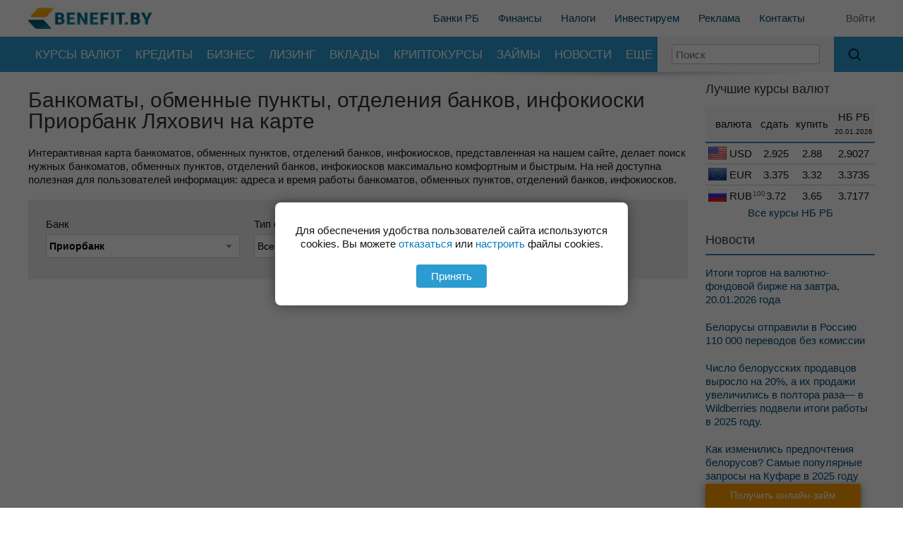

--- FILE ---
content_type: text/html; charset=UTF-8
request_url: https://benefit.by/maps/priorbank/lyahovichi/
body_size: 27621
content:
<!DOCTYPE html>
<html lang="ru">
<head>
        <meta charset="utf-8">
        <title>Банкоматы, обменные пункты, отделения банков, инфокиоски Приорбанк Ляхович на карте | Адреса и время работы банкоматов, обменных пунктов, отделений банков, инфокиосков в Ляховичах</title>
    <meta name="description" content="Банкоматы, обменные пункты, отделения банков, инфокиоски Приорбанк Ляхович на карте, адреса, телефоны, время работы. Полная информация про банкоматы вашего города.">

    <meta property="og:title" content="Банкоматы, обменные пункты, отделения банков, инфокиоски Приорбанк Ляхович на карте | Адреса и время работы банкоматов, обменных пунктов, отделений банков, инфокиосков в Ляховичах">
            <meta property="og:type" content="website">
        <meta property="og:url" content="https://benefit.by/maps/priorbank/lyahovichi/">
            <meta property="og:image" content="https://benefit.by/img/logo4.webp">
        <meta property="og:image:width" content="400">
        <meta property="og:image:height" content="69">
        <meta property="og:description" content="Банкоматы, обменные пункты, отделения банков, инфокиоски Приорбанк Ляхович на карте, адреса, телефоны, время работы. Полная информация про банкоматы вашего города.">
    <meta property="og:site_name" content="Benefit.by">

    <meta http-equiv="X-UA-Compatible" content="IE=edge">
    <meta name="viewport" content="width=device-width, initial-scale=1, maximum-scale=1">
    <meta name="yandex-verification" content="66e8d8026e012d14">


    
<!--  test  -->
    
    
                    <link rel="stylesheet" href="/css/style.css?1766558091">
        

    
    

                        <link rel="stylesheet" href="/css/pages/maps.css?1572873027">
                            
                            <link rel="stylesheet" href="/css/media.css?1765135376">
            
            

    

    
    <script>window.yaContextCb = window.yaContextCb || []</script>
    <script src="https://yandex.ru/ads/system/context.js" async></script>


    <link rel="apple-touch-icon" sizes="180x180" href="/img/apple-touch-icon.png">
    <link rel="icon" type="image/png" sizes="32x32" href="/img/favicon-32x32.png">
    <link rel="icon" type="image/png" sizes="16x16" href="/img/favicon_16x16.png">
        <meta name="theme-color" content="#2a9cd2">
    

    


</head>
<body id="body1">

    <div class="global">

        
                        <div>

                            
                                                                                         

                            

                            
                                


                                <!--AdFox START-->
                                <!--dsail-Minsk-->
                                <!--Площадка: EAV - Benefit.by - 100%х250 / EAV - Benefit.by - 100%х250 / EAV - Benefit.by - 100%х250-->
                                <!--Категория: <не задана>-->
                                <!--Тип баннера: Перетяжка 100%-->
                                <div id="adfox_100%х250"></div>
                                <script>
                                    window.yaContextCb.push(()=>{
                                        Ya.adfoxCode.createAdaptive({
                                            ownerId: 239538,
                                            containerId: 'adfox_100%х250',
                                            params: {
                                                p1: 'ciuaq',
                                                p2: 'y',
                                            }
                                        }, ['desktop'], {
                                            tabletWidth: 1279,
                                            phoneWidth: 414,
                                            isAutoReloads: false
                                        })
                                    })
                                </script>



                                
                                
                            
                            <div class="top-gray">
                                <div class="main-global">
                                    <div class="main-inner">
                                        <header>
                                            <div class="header2">

                                                <div class="search-mob-outer">
                                                    <form method="post" action="/search/" name="mobSearchForm">
                                                        <div class="search-mobile-block">
                                                            <div>
                                                                <a class="srch"></a>
                                                                <input type="text" name="word" placeholder="Поиск">
                                                            </div>
                                                            <div><a class="cancl">Отмена</a></div>
                                                        </div>
                                                    </form>
                                                </div>

                                                                                                    <div class="head2">
                                                        <div class="log">
                                                            <a href="/"><img src="/img/logo4.webp" alt=""></a>
                                                        </div>
                                                        <div class="links">
                                                            <div class="inner">
                                                                <a href="/banki/">Банки РБ</a>
                                                                <a href="/news/finansovaja-gramotnost/">Финансы</a>
                                                                <a href="/news/taxes/">Налоги</a>
                                                                <a href="/news/invest/">Инвестируем</a>
                                                                <a href="/files/presentation2.pptx">Реклама</a>
                                                                <a href="/page/show/contacts/">Контакты</a>
                                                            </div>
                                                        </div>
                                                        <div class="mob-login">
                                                            <div class="log-in">
                                                                                                                                    <a href="/auth/login/" class="login-link">Войти</a>
                                                                                                                            </div>
                                                            <a class="search-mob"></a>
                                                            <img class="mobile-menu" src="/img/menu-mobile.png" alt="">
                                                        </div>
                                                    </div>
                                                

                                            </div>
                                        </header>

                                    </div>
                                </div>
                                <div class="menu-alt-out">
                                    <div class="menu-alt"></div>
                                    <div class="menu-alt-2"></div>
                                </div>

                                                                
<div class="mob-menu">
    <div class="menu-close"></div>
    <div class="layer-main lay">
                <div style="border-bottom: 3px solid #454545;display: flex;align-items: center;margin: 0 0 0 0;">
            <div class="user-icon">
                <img src="/img/user_icon.png" alt="">
            </div>
                            <a class="first-link" href="/auth/login/" style="color: #CCC;font-size: 14px">Войти</a>
                <a class="first-link" href="/auth/register/" style="color: #CCC;font-size: 14px">Регистрация</a>

                                    </div>
        <div class="menu-list">
            <a data-layer="layer2" class="more">Курсы валют</a>
            <a data-layer="layer3" class="more">Кредиты</a>
            <a data-layer="layer17" class="more">Бизнес</a>
            <a href="/lizing_fiz/">Лизинг</a>
            <a href="/crypto/">Курсы криптовалют</a>
            <a data-layer="layer4" class="more">Вклады</a>
            <a data-layer="layer16" class="more">Новости</a>
            <a data-layer="layer6" class="more">Банки</a>
            <a data-layer="layer5" class="more">Карты</a>
                                                <a data-layer="layer8" class="more">Еще</a>
        </div>
    </div>
    <div class="layer1 lay">
        <div class="back">назад</div>
        <a href="/user/messages/" >Сообщения</a>
                <a  href="/user/search/">Мои запросы</a>
        <a  href="/user/order/">Заявки</a>
        <a  href="/user/favorites/">Избранное</a>
        <a  href="/user/info/">Личные данные</a>
        <a  href="/user/profile/">Настройки</a>
        <a href="/auth/logout/">Выйти</a>
    </div>

        <div class="layer2 lay">
        <div class="back">Курсы валют</div>
        <div class="menu-list">
            <a href="/exchange_rates/">Минск</a>
            <a href="/exchange_rates_brest/">Брест</a>
            <a href="/exchange_rates_vitebsk/">Витебск</a>
            <a href="/exchange_rates_gomel/">Гомель</a>
            <a href="/exchange_rates_grodno/">Гродно</a>
            <a href="/exchange_rates_mogilev/">Могилев</a>
            <a href="/currency/">Курсы НБРБ</a>
            <a href="/currency/cbrf/">Курсы ЦБРФ</a>
            <a href="/crypto/">Курсы криптовалют</a>
            <a href="/konverter-valut/">Конвертер валют</a>
            <a href="/exchange_rates_rub/">RUB/USD</a>
                        <a href="/gold/">Золото</a>
            <a href="/silver/">Серебро</a>
            <a href="/platinum/">Платина</a>
        </div>
    </div>
        <div class="layer3 lay">
        <div class="back">Кредиты</div>
        <div class="menu-list">
            <a href="/kredit/potr/">Потребительские</a>
            <a href="/kredit/auto/">Автокредиты</a>
            <a href="/kredit/real/">На недвижимость</a>
            <a href="/refinkredit/">Перекредитование</a>
            <a href="/kredit/biznes/">Для бизнеса</a>
            <a data-layer="layer13" class="more">Лизинг</a>
            <a href="/kredit/calculate/">Кредитный калькулятор</a>
        </div>
    </div>
    <div class="layer17 lay">
        <div class="back">Бизнес</div>
        <div class="menu-list">
            <a href="/biznes/">Все предложения</a>
            <a href="/biznes/?cats%5B%5D=44" class="lv1">Рестораны, кафе, кофейни</a>
            <a href="/biznes/?cats%5B%5D=45" class="lv1">Франшизы</a>
            <a href="/biznes/?cats%5B%5D=38" class="lv1">Производство пищевых продуктов</a>
            <a href="/biznes/?cats%5B%5D=37" class="lv1">Недвижимость</a>
            <a href="/biznes/?cats%5B%5D=43" class="lv1">Строительство</a>
            <a href="/biznes/?cats%5B%5D=52" class="lv1">Инвестирование</a>
            <a href="/biznes/" class="lv1">Готовые бизнесы в других отраслях</a>
        </div>
    </div>
        <div class="layer4 lay">
        <div class="back">Вклады</div>
        <div class="menu-list">
            <a href="/depozit/vklad/bel-rub/">В белорусских рублях</a>
            <a href="/depozit/vklad/v-valute/">В иностранной валюте</a>
                        <a href="/depozit/vklad/dollary/">В долларах</a>
            <a href="/depozit/vklad/evro/">В евро</a>
                        <a href="/depozit/vklad/ros-rub/">В российских рублях</a>
            <a href="/depozit/vklad/online/">Онлайн вклады</a>
            <a href="/depozit/vklad/calculate/">Калькулятор вкладов</a>
            <a href="/obligacii/">Облигации</a>
        </div>
    </div>
        <div class="layer5 lay">
        <div class="back">Карточки</div>
        <div class="menu-list">
            <a href="/bankovskie_karty/kreditnye/">Кредитные</a>
            <a href="/bankovskie_karty/raschetnye/">Расчетные</a>
            <a href="/bankovskie_karty/rassrochki/">Рассрочки</a>
            <a href="/bankovskie_karty/cashback/">Карты с cash back</a>
            <a data-layer="layer14" class="more">Карты Visa</a>
            <a href="/bankovskie_karty/belkart/">Белкарт</a>
            <a href="/bankovskie_karty/virtual/">Виртуальные</a>
            <a href="/bankovskie_karty/unionpay/">UnionPay</a>
            <a data-layer="layer15">MasterCard</a>
            <a href="/bankovskie_karty/samsung-pay/">Samsung Pay</a>
            <a href="/bankovskie_karty/oplata-telefonom/">Карты с оплатой телефоном</a>
            <a href="/bankovskie_karty/platejnie-kolza/">Платежные кольца</a>
        </div>
    </div>
            <div class="layer6 lay">
        <div class="back">Банки</div>
        <div class="menu-list">
            <a href="/maps/">Адреса</a>
            <a href="/forum/otzyvy-o-bankah/">Отзывы</a>
                        <a data-layer="layer10" class="more">Все банки</a>
        </div>
    </div>
                    <div class="layer8 lay">
        <div class="back">Еще</div>
        <div class="menu-list">
            <a href="/rko/otkryt-schet/">Открыть счет</a>
            <a href="/catalog/">Каталог</a>
            <a data-layer="layer11" class="more">Эквайринг</a>
            <a href="/page/show/articles/116">Денежные переводы</a>
            <a href="/realizuemoe-imuschestvo/">Реализуемое имущество</a>
            <a href="/rko/">РКО для Юр. Лиц </a>
            <a href="/rko/ip/">РКО для ИП</a>
            <a href="/rko/otrkyt-schet-za-5-min/">Резервирование счета</a>
            <a href="/forum/">Форум</a>
            <a href="/page/show/articles/">Статьи</a>
            <a href="/page/show/review/">Обзор рынка</a>
            <a href="/info/">Справочник</a>
            <a href="/files/presentation.pptx">Реклама</a>
        </div>
    </div>
                <div class="layer10 lay">
        <div class="back">Все банки</div>
        <div class="menu-list">
                                            <a href="/banki/belswissbank/">
                    БСБ Банк                </a>
                                            <a href="/banki/absolutbank/">
                    АБСОЛЮТБАНК                </a>
                                            <a href="/banki/alfabank/">
                    Альфа-Банк                </a>
                                            <a href="/banki/bankreshenie/">
                    Банк «Решение»                </a>
                                            <a href="/banki/belveb/">
                    Банк БелВЭБ                </a>
                                            <a href="/banki/bankvtb/">
                    Банк ВТБ (Беларусь)                </a>
                                            <a href="/banki/bankdabrabyt/">
                    Банк Дабрабыт                </a>
                                            <a href="/banki/bankrazvitiyarb/">
                    Банк развития Республики Беларусь                </a>
                                            <a href="/banki/belagroprombank/">
                    Белагропромбанк                </a>
                                            <a href="/banki/belarusbank/">
                    Беларусбанк                </a>
                                            <a href="/banki/belgazprombank/">
                    Белгазпромбанк                </a>
                                            <a href="/banki/belinvestbank/">
                    Белинвестбанк                </a>
                                            <a href="/banki/bnbank/">
                    БНБ-Банк                </a>
                                            <a href="/banki/btabank/">
                    Нео Банк Азия                </a>
                                            <a href="/banki/mtbank/">
                    МТБанк                </a>
                                            <a href="/banki/paritetbank/">
                    Paritetbank                </a>
                                            <a href="/banki/priorbank/">
                    Приорбанк                </a>
                                            <a href="/banki/rrbbank/">
                    Банк РРБ                </a>
                                            <a href="/banki/bpssberbank/">
                    Сбер Банк                </a>
                                            <a href="/banki/statusbank/">
                    СтатусБанк                </a>
                                            <a href="/banki/technobank/">
                    Технобанк                </a>
                                            <a href="/banki/tkbank/">
                    ТК Банк                </a>
                                            <a href="/banki/fransabank/">
                    Франсабанк                </a>
                                            <a href="/banki/zepterbank/">
                    Цептер Банк                </a>
                    </div>
    </div>
        <div class="layer11 lay">
        <div class="back">Эквайринг</div>
        <div class="menu-list">
            <a href="/acquiring/mobile/">Мобильный эквайринг</a>
            <a href="/acquiring/trade/">Торговый эквайринг</a>
            <a href="/acquiring/internet/">Интернет-эквайринг</a>
        </div>
    </div>
                <div class="layer13 lay">
        <div class="back">Лизинг</div>
        <div class="menu-list">
            <a href="/lizing_fiz/">Лизинг для физ.лиц</a>
            <a href="/lizing_ur/">Лизинг для юр.лиц</a>
            <a href="/lizing_fiz/calculate/">Калькулятор лизинга для физ.лиц</a>
            <a href="/lizing_ur/calculate/">Калькулятор лизинга для юр.лиц</a>
        </div>
    </div>
        <div class="layer14 lay">
        <div class="back">Карты Visa</div>
        <div class="menu-list">
            <a href="/bankovskie_karty/viza/">Карты Visa</a>
            <a href="/bankovskie_karty/visa-electron/">Visa Electron</a>
            <a href="/bankovskie_karty/visa-classic/">Visa Classic</a>
            <a href="/bankovskie_karty/visa-infinite/">Visa Infinite</a>
            <a href="/bankovskie_karty/visa-gold/">Visa Gold</a>
            <a href="/bankovskie_karty/visa-virtuon/">Visa Virtuon</a>
            <a href="/bankovskie_karty/visa-platinum/">Visa Platinum</a>
        </div>
    </div>
    <div class="layer15 lay">
        <div class="back">Карты MasterCard</div>
        <div class="menu-list">
            <a href="/bankovskie_karty/mastercards/">Карты MasterCard</a>
            <a href="/bankovskie_karty/mastercard-standard/">MasterCard Standard</a>
            <a href="/bankovskie_karty/mastercard-gold/">MasterCard Gold</a>
            <a href="/bankovskie_karty/mastercard-world/">MasterCard World</a>
            <a href="/bankovskie_karty/mastercard-black/">MasterCard Black</a>
        </div>
    </div>
    <div class="layer16 lay">
        <div class="back">Новости</div>
        <div class="menu-list">
            <a href="/news/finansovaja-gramotnost/">Финансы</a>
            <a href="/news/taxes/">Налоги</a>
            <a href="/news/invest/">Инвестируем</a>
        </div>
    </div>


</div>
                                
                                                                <div class="menu2-main">
                                <div class="menu2-main-inner">
        <div class="menu-sep"></div>
        <div class="for-menu ov-hidden">


                                <ul class="menu2">
              <li class="level1">
                <a class="a" href="/exchange_rates/">Курсы валют</a>
                <ul class="submenu grid">
                  <li class="level2"><a class="a" href="/exchange_rates/">Минск</a></li>
                  <li class="level2"><a class="a" href="/crypto/">Курсы криптовалют</a></li>
                  <li class="level2"><a class="a" href="/exchange_rates_brest/">Брест</a></li>
                  <li class="level2"><a class="a" href="/konverter-valut/">Конвертер валют</a></li>
                  <li class="level2"><a class="a" href="/exchange_rates_vitebsk/">Витебск</a></li>
                  <li class="level2"><a class="a" href="/exchange_rates_rub/">RUB/USD</a></li>
                  <li class="level2"><a class="a" href="/exchange_rates_gomel/">Гомель</a></li>
                  <li class="level2"><a class="a" href="/gold/">Золото</a></li>
                  <li class="level2"><a class="a" href="/exchange_rates_grodno/">Гродно</a></li>
                  <li class="level2"><a class="a" href="/silver/">Серебро</a></li>
                  <li class="level2"><a class="a" href="/exchange_rates_mogilev/">Могилев</a></li>
                  <li class="level2"><a class="a" href="/platinum/">Платина</a></li>
                  <li class="level2"><a class="a" href="/currency/">Курсы НБРБ</a></li>
                  <li class="level2"></li>
                  <li class="level2"><a class="a" href="/currency/cbrf/">Курсы ЦБРФ</a></li>
                </ul>
              </li>
              <li class="level1">
                <a href="/kredit/potr/" class="a">Кредиты</a>
                <ul class="submenu">
                  <li class="level2">
                    <a class="a" href="/kredit/potr/">Потребительские</a>
                                      </li>
                  <li class="level2">
                    <a class="a" href="/kredit/auto/">Автокредиты</a>
                  </li>
                  <li class="level2"><a class="a" href="/kredit/real/">На недвижимость</a></li>
                  <li class="level2"><a class="a" href="/refinkredit/">Перекредитование</a></li>
                  <li class="level2"><a class="a" href="/kredit/biznes/">Для бизнеса</a></li>
                  <li class="level2"><a class="a" href="/kredit/calculate/">Кредитный калькулятор</a></li>
                </ul>
              </li>
              <li class="level1">
                <a class="a" href="/biznes/">Бизнес</a>

                <ul class="submenu">
                  <li><a class="a" href="/biznes/?cats%5B%5D=44">Рестораны, кафе, кофейни</a></li>
                  <li><a class="a" href="/biznes/?cats%5B%5D=45">Франшизы</a></li>
                  <li><a class="a" href="/biznes/?cats%5B%5D=38">Производство пищевых продуктов</a></li>
                  <li><a class="a" href="/biznes/?cats%5B%5D=37">Недвижимость</a></li>
                  <li><a class="a" href="/biznes/?cats%5B%5D=43">Строительство</a></li>
                  <li><a class="a" href="/biznes/?cats%5B%5D=52">Инвестирование</a></li>
                  <li><a class="a" href="/biznes/">Готовые бизнесы в других отраслях</a></li>
                </ul>
              </li>
              <li class="level1"><a class="a" href="/lizing_fiz/">Лизинг</a></li>
              <li class="level1">
                <a class="a" href="/depozit/vklad/">Вклады</a>
                <ul class="submenu">
                  <li class="level2"><a class="a" href="/depozit/vklad/bel-rub/">В белорусских рублях</a></li>
                  <li class="level2"><a class="a" href="/depozit/vklad/v-valute/">В иностранной валюте</a></li>
                  <li class="level2"><a class="a" href="/depozit/vklad/dollary/">В долларах</a></li>
                  <li class="level2"><a class="a" href="/depozit/vklad/evro/">В евро</a></li>
                  <li class="level2"><a class="a" href="/depozit/vklad/ros-rub/">В российских рублях</a></li>
                  <li class="level2"><a class="a" href="/depozit/vklad/online/">Онлайн вклады</a></li>
                  <li class="level2"><a class="a" href="/depozit/vklad/calculate/">Калькулятор вкладов</a></li>
                  <li class="level2"><a class="a" href="/obligacii/">Облигации</a></li>
                </ul>
              </li>
              <li class="level1">
                <a class="a" href="/crypto/">Криптокурсы</a>
              </li>
              <li class="level1">
                <a class="a" href="/zaimy/">Займы</a>
              </li>

              <li class="level1">
                <a class="a" href="/news/">Новости</a>
                <ul class="submenu">
                  <li class="level2"><a class="a" href="/news/finansovaja-gramotnost/">Финансы</a></li>
                  <li class="level2"><a class="a" href="/news/taxes/">Налоги</a></li>
                  <li class="level2"><a class="a" href="/news/invest/">Инвестируем</a></li>
                </ul>
              </li>

              <li class="level1">
                <div class="a">Еще</div>
                <ul class="submenu">
                  <li class="level2"><a class="a" href="/rko/otkryt-schet/">Открыть счет</a></li>

                  <li class="level2 has-menu">
                    <a class="a" href="/bankovskie_karty/">Карты</a>
                    <ul class="submenu">
                      <li class="level3"><a class="a" href="/bankovskie_karty/kreditnye/">Кредитные</a></li>
                      <li class="level3"><a class="a" href="/bankovskie_karty/raschetnye/">Расчетные</a></li>
                      <li class="level3"><a class="a" href="/bankovskie_karty/rassrochki/">Рассрочки</a></li>
                      <li class="level3 has-menu">
                        <a class="a" href="/bankovskie_karty/viza/">Карты Visa</a>
                        <ul class="submenu">
                          <li><a class="a" href="/bankovskie_karty/visa-electron/">Visa Electron</a></li>
                          <li><a class="a" href="/bankovskie_karty/visa-classic/">Visa Classic</a></li>
                          <li><a class="a" href="/bankovskie_karty/visa-infinite/">Visa Infinite</a></li>
                          <li><a class="a" href="/bankovskie_karty/visa-gold/">Visa Gold</a></li>
                          <li><a class="a" href="/bankovskie_karty/visa-virtuon/">Visa Virtuon</a></li>
                          <li><a class="a" href="/bankovskie_karty/visa-platinum/">Visa Platinum</a></li>
                        </ul>

                      </li>
                      <li class="level3"><a class="a" href="/bankovskie_karty/cashback/">Карты с cash back</a></li>
                      <li class="level3"><a class="a" href="/bankovskie_karty/belkart/">Белкарт</a></li>
                      <li class="level3"><a class="a" href="/bankovskie_karty/virtual/">Виртуальные</a></li>
                      <li class="level3"><a class="a" href="/bankovskie_karty/unionpay/">UnionPay</a></li>
                      <li class="level3 has-menu">
                        <a class="a" href="/bankovskie_karty/mastercards/">MasterCard</a>
                        <ul class="submenu">
                          <li><a class="a" href="/bankovskie_karty/mastercard-standard/">MasterCard Standard</a></li>
                          <li><a class="a" href="/bankovskie_karty/mastercard-gold/">MasterCard Gold</a></li>
                          <li><a class="a" href="/bankovskie_karty/mastercard-world/">MasterCard World</a></li>
                          <li><a class="a" href="/bankovskie_karty/mastercard-black/">MasterCard Black</a></li>
                        </ul>
                      </li>
                      <li class="level3"><a class="a" href="/bankovskie_karty/samsung-pay/">Samsung Pay</a></li>
                      <li class="level3"><a class="a" href="/bankovskie_karty/oplata-telefonom/">Карты с оплатой телефоном</a></li>
                      <li class="level3"><a class="a" href="/bankovskie_karty/platejnie-kolza/">Платежные кольца</a></li>
                    </ul>
                  </li>


                  <li class="level2"><a class="a" href="/catalog/">Каталог</a></li>
                  <li class="level2 has-menu">
                    <a class="a" href="/acquiring/">Эквайринг</a>
                    <ul class="submenu">
                      <li><a class="a" href="/acquiring/mobile/">Мобильный эквайринг</a></li>
                      <li><a class="a" href="/acquiring/trade/">Торговый эквайринг</a></li>
                      <li><a class="a" href="/acquiring/internet/">Интернет-эквайринг</a></li>
                    </ul>
                  </li>
                  <li class="level2"><a class="a" href="/page/show/articles/116">Денежные переводы</a></li>
                  <li class="level2"><a class="a" href="/realizuemoe-imuschestvo/">Реализуемое имущество</a></li>
                  <li class="level2"><a class="a" href="/maps/">Адреса банков</a></li>
                  <li class="level2"><a class="a" href="/forum/otzyvy-o-bankah/">Отзывы о банках</a></li>
                  <li class="level2"><a class="a" href="/rko/">Рко Для Юр. Лиц</a></li>
                  <li class="level2"><a class="a" href="/rko/ip/">Рко Для ИП</a></li>
                  <li class="level2"><a class="a" href="/rko/otrkyt-schet-za-5-min/">Резервирование счета</a></li>
                  <li class="level2"><a class="a" href="/forum/">Форум</a></li>
                  <li class="level2"><a class="a" href="/page/show/articles/">Статьи</a></li>
                  <li class="level2"><a class="a" href="/page/show/review/">Обзор рынка</a></li>
                  <li class="level2"><a class="a" href="/info/">Справочник</a></li>
                </ul>
              </li>
            </ul>
            </div>
            <div id="search-inp">
                <form method="post" name="sfrm2" action="/search/">
                    <input type="text" placeholder="Поиск" name="word" onkeypress="if(key_code(event) == 13) document.sfrm2.submit()">
                </form>
                <div class="shad"></div>
            </div>
            <div id="searchGo" onclick="document.forms['sfrm2'].submit()"></div>
    </div>
    </div>
    <div class="menu-data"></div>




                                                                
                                                            </div>

<div class="main-global">
    <div class="main-inner">
        <div class="main-middle">
            <div class="main-left">
                <div class="main-left-inner">
                    <div class="left-coll">
                        <div class="content-block">

                                                                                    



                            
                            
                                                                                                <h1>Банкоматы, обменные пункты, отделения банков, инфокиоски Приорбанк Ляхович на карте</h1>
                                                            
                            


                            

                            

                            
                            
                            

                            
                                                        
                            <div class="maps main-maps">
    

        
                        Интерактивная карта банкоматов, обменных пунктов, отделений банков, инфокиосков, представленная на нашем сайте, делает поиск нужных банкоматов, обменных пунктов, отделений банков, инфокиосков максимально комфортным и быстрым. На ней доступна полезная для пользователей информация: адреса и время работы банкоматов, обменных пунктов, отделений банков, инфокиосков. 
            <br />
            <br />
                
        
        <form method="post" name="mapForm" action="">
            <div class="menu-block">
                <div class="mb0">
                    <div class="mb1">
                        <div class="form-block">
                            <p class="tit">Банк</p>
                            <select name="bank" class="bold" id="bankId">
                                <option value="">Все банки</option>
                                                                    <option value="29">БСБ Банк</option>
                                                                    <option value="19">АБСОЛЮТБАНК</option>
                                                                    <option value="25">Альфа-Банк</option>
                                                                    <option value="24">Банк «Решение»</option>
                                                                    <option value="13">Банк БелВЭБ</option>
                                                                    <option value="23">Банк ВТБ (Беларусь)</option>
                                                                    <option value="26">Банк Дабрабыт</option>
                                                                    <option value="24024">Банк развития Республики Беларусь</option>
                                                                    <option value="10">Белагропромбанк</option>
                                                                    <option value="12">Беларусбанк</option>
                                                                    <option value="20">Белгазпромбанк</option>
                                                                    <option value="8">Белинвестбанк</option>
                                                                    <option value="22">БНБ-Банк</option>
                                                                    <option value="28">Нео Банк Азия</option>
                                                                    <option value="18">МТБанк</option>
                                                                    <option value="17">Paritetbank</option>
                                                                    <option value="9" selected>Приорбанк</option>
                                                                    <option value="32">Банк РРБ</option>
                                                                    <option value="11">Сбер Банк</option>
                                                                    <option value="128">СтатусБанк</option>
                                                                    <option value="21">Технобанк</option>
                                                                    <option value="3199">ТК Банк</option>
                                                                    <option value="394">Франсабанк</option>
                                                                    <option value="5779">Цептер Банк</option>
                                                            </select>
                        </div>
                    </div>
                    <div class="mb2">
                        <div class="form-block">
                            <p class="tit">Тип объекта</p>
                            <select name="objType" id="typeId">
                                <option value="">Все объекты</option>
                                                                    <option value="1">Банкоматы</option>
                                                                    <option value="3">Обменники</option>
                                                                    <option value="2">Отделения банка</option>
                                                                    <option value="4">Инфокиоски</option>
                                                            </select>
                        </div>
                    </div>
                    <div class="mb3">
                        <input type="hidden" id="mapCityId" name="region" value="lyahovichi" />
                        <input type="hidden" id="cityId" value="13" />
                        <div class="form-block">
                            <p class="tit">Регион</p>
                            <div class="reg-blk">
                                <span class="city" id="cityName">Ляховичи</span>&nbsp; <a href="#" onclick="getRegionList('maps');return false">изменить</a>
                            </div>
                        </div>
                    </div>
                </div>
            </div>
        </form>


    
    
    
    
            <script src="//api-maps.yandex.ru/2.1/?lang=ru-RU" type="text/javascript"></script>
        
        
        
    
    
    <script>
    
        ymaps.ready(init);
        var myMap = 0;

        function init()
        {
            if(!myMap) {
                myMap = new ymaps.Map('map', {
                        center: [53.039482, 26.262885],
                        zoom: 11,
                        controls: ['zoomControl']
                    }, {
                        searchControlProvider: 'yandex#search'
                    }),
                    objectManager = new ymaps.ObjectManager({
                        clusterize: true,
                        gridSize: 32,
                        clusterBalloonPanelMaxMapArea: 0
                    });
            }
            else {
//                $j('#loading').show();
                if(myMap) {
                    myMap.geoObjects.removeAll();
                }
                objectManager = new ymaps.ObjectManager({
                    clusterize: true,
                    gridSize: 32
                });
            }

            objectManager.objects.options.set('preset', 'islands#darkGreenCircleDotIcon');
            objectManager.clusters.options.set('preset', 'islands#invertedDarkGreenClusterIcons');
            myMap.geoObjects.add(objectManager);

            var activeObjectMonitor = new ymaps.Monitor(objectManager.clusters.state);
            
            <!-- при клике на некластеризованные объекты получаем содержимое балуна -->
            objectManager.objects.events.add('click', function (e)
            {
                var objectId = e.get('objectId');
                setBalloonData(objectId);
            });

            <!-- В кластеризованных объектах отслеживаем изменение выбранного объекта -->
            activeObjectMonitor.add('activeObject', function ()
            {
                var objectId = activeObjectMonitor.get('activeObject').id;
                setBalloonData(objectId);
            });

            function hasBalloonData(objectId)
            {
                return objectManager.objects.getById(objectId).properties.balloonContent;
            }

            function setBalloonData(objectId)
            {
                var object = objectManager.objects.getById(objectId);
                if (!hasBalloonData(objectId)) {
                    object.properties.balloonContent = 'Загрузка...';
                }
                if (object.properties.balloonContent == 'Загрузка...') {
                    getBalloonData(objectId).done(function (data) {
                        object.properties.balloonContent = data;
                        var objectState = objectManager.getObjectState(objectId);
                        if (objectState.isClustered) {
                            objectManager.clusters.balloon.open(objectState.cluster.id);
                        } else {
                            objectManager.objects.balloon.open(objectId);
                        }
                    });
                }
            }
            
            objectManager.add([{"type":"Feature","id":"475","geometry":{"type":"Point","coordinates":["53.881711","27.441178"]},"properties":{"balloonContent":"","clusterCaption":"\u0411\u0430\u043d\u043a\u043e\u043c\u0430\u0442: \u041c\u0430\u0433\u0430\u0437\u0438\u043d &quot;\u0411\u043b\u0435\u0441\u043a&quot;","hintContent":"\u0411\u0430\u043d\u043a\u043e\u043c\u0430\u0442<br \/><b>\u041f\u0440\u0438\u043e\u0440\u0431\u0430\u043d\u043a<\/b> - \u0411\u0430\u043d\u043a\u043e\u043c\u0430\u0442: \u041c\u0430\u0433\u0430\u0437\u0438\u043d &quot;\u0411\u043b\u0435\u0441\u043a&quot;<br \/>\u043d\u0430\u0436\u043c\u0438\u0442\u0435, \u0447\u0442\u043e\u0431\u044b \u043f\u043e\u043b\u0443\u0447\u0438\u0442\u044c \u043f\u043e\u0434\u0440\u043e\u0431\u043d\u0443\u044e \u0438\u043d\u0444\u043e\u0440\u043c\u0430\u0446\u0438\u044e"},"options":{"iconLayout":"default#image","iconImageHref":"\/img\/bz\/9.png?u3","iconImageSize":[36,46],"iconImageOffset":[-17,-42]}},{"type":"Feature","id":"425","geometry":{"type":"Point","coordinates":["53.914383","27.582618"]},"properties":{"balloonContent":"","clusterCaption":"\u0411\u0430\u043d\u043a\u043e\u043c\u0430\u0442: \u041c\u0430\u0433\u0430\u0437\u0438\u043d &quot;\u0415\u0432\u0440\u043e\u043e\u043f\u0442&quot;","hintContent":"\u0411\u0430\u043d\u043a\u043e\u043c\u0430\u0442<br \/><b>\u041f\u0440\u0438\u043e\u0440\u0431\u0430\u043d\u043a<\/b> - \u0411\u0430\u043d\u043a\u043e\u043c\u0430\u0442: \u041c\u0430\u0433\u0430\u0437\u0438\u043d &quot;\u0415\u0432\u0440\u043e\u043e\u043f\u0442&quot;<br \/>\u043d\u0430\u0436\u043c\u0438\u0442\u0435, \u0447\u0442\u043e\u0431\u044b \u043f\u043e\u043b\u0443\u0447\u0438\u0442\u044c \u043f\u043e\u0434\u0440\u043e\u0431\u043d\u0443\u044e \u0438\u043d\u0444\u043e\u0440\u043c\u0430\u0446\u0438\u044e"},"options":{"iconLayout":"default#image","iconImageHref":"\/img\/bz\/9.png?u3","iconImageSize":[36,46],"iconImageOffset":[-17,-42]}},{"type":"Feature","id":"437","geometry":{"type":"Point","coordinates":["53.870856","27.508687"]},"properties":{"balloonContent":"","clusterCaption":"\u0411\u0430\u043d\u043a\u043e\u043c\u0430\u0442: \u041e\u0410\u041e &quot;\u041c\u0438\u043d\u0441\u043a\u0433\u0440\u0443\u0437\u0430\u0432\u0442\u043e\u0442\u0440\u0430\u043d\u0441&quot;","hintContent":"\u0411\u0430\u043d\u043a\u043e\u043c\u0430\u0442<br \/><b>\u041f\u0440\u0438\u043e\u0440\u0431\u0430\u043d\u043a<\/b> - \u0411\u0430\u043d\u043a\u043e\u043c\u0430\u0442: \u041e\u0410\u041e &quot;\u041c\u0438\u043d\u0441\u043a\u0433\u0440\u0443\u0437\u0430\u0432\u0442\u043e\u0442\u0440\u0430\u043d\u0441&quot;<br \/>\u043d\u0430\u0436\u043c\u0438\u0442\u0435, \u0447\u0442\u043e\u0431\u044b \u043f\u043e\u043b\u0443\u0447\u0438\u0442\u044c \u043f\u043e\u0434\u0440\u043e\u0431\u043d\u0443\u044e \u0438\u043d\u0444\u043e\u0440\u043c\u0430\u0446\u0438\u044e"},"options":{"iconLayout":"default#image","iconImageHref":"\/img\/bz\/9.png?u3","iconImageSize":[36,46],"iconImageOffset":[-17,-42]}},{"type":"Feature","id":"450","geometry":{"type":"Point","coordinates":["53.889083","27.633292"]},"properties":{"balloonContent":"","clusterCaption":"\u0411\u0430\u043d\u043a\u043e\u043c\u0430\u0442: \u041e\u0410\u041e &quot;\u041c\u041c\u0417&quot; (\u0442\u0435\u0440\u0440\u0438\u0442\u043e\u0440\u0438\u044f \u0437\u0430\u0432\u043e\u0434\u0430)","hintContent":"\u0411\u0430\u043d\u043a\u043e\u043c\u0430\u0442<br \/><b>\u041f\u0440\u0438\u043e\u0440\u0431\u0430\u043d\u043a<\/b> - \u0411\u0430\u043d\u043a\u043e\u043c\u0430\u0442: \u041e\u0410\u041e &quot;\u041c\u041c\u0417&quot; (\u0442\u0435\u0440\u0440\u0438\u0442\u043e\u0440\u0438\u044f \u0437\u0430\u0432\u043e\u0434\u0430)<br \/>\u043d\u0430\u0436\u043c\u0438\u0442\u0435, \u0447\u0442\u043e\u0431\u044b \u043f\u043e\u043b\u0443\u0447\u0438\u0442\u044c \u043f\u043e\u0434\u0440\u043e\u0431\u043d\u0443\u044e \u0438\u043d\u0444\u043e\u0440\u043c\u0430\u0446\u0438\u044e"},"options":{"iconLayout":"default#image","iconImageHref":"\/img\/bz\/9.png?u3","iconImageSize":[36,46],"iconImageOffset":[-17,-42]}},{"type":"Feature","id":"445","geometry":{"type":"Point","coordinates":["53.915194","27.624363"]},"properties":{"balloonContent":"","clusterCaption":"\u0411\u0430\u043d\u043a\u043e\u043c\u0430\u0442: \u041e\u0410\u041e &quot;\u041f\u0435\u043b\u0435\u043d\u0433&quot;","hintContent":"\u0411\u0430\u043d\u043a\u043e\u043c\u0430\u0442<br \/><b>\u041f\u0440\u0438\u043e\u0440\u0431\u0430\u043d\u043a<\/b> - \u0411\u0430\u043d\u043a\u043e\u043c\u0430\u0442: \u041e\u0410\u041e &quot;\u041f\u0435\u043b\u0435\u043d\u0433&quot;<br \/>\u043d\u0430\u0436\u043c\u0438\u0442\u0435, \u0447\u0442\u043e\u0431\u044b \u043f\u043e\u043b\u0443\u0447\u0438\u0442\u044c \u043f\u043e\u0434\u0440\u043e\u0431\u043d\u0443\u044e \u0438\u043d\u0444\u043e\u0440\u043c\u0430\u0446\u0438\u044e"},"options":{"iconLayout":"default#image","iconImageHref":"\/img\/bz\/9.png?u3","iconImageSize":[36,46],"iconImageOffset":[-17,-42]}},{"type":"Feature","id":"430","geometry":{"type":"Point","coordinates":["53.933773","27.535942"]},"properties":{"balloonContent":"","clusterCaption":"\u0411\u0430\u043d\u043a\u043e\u043c\u0430\u0442: \u041e\u0410\u041e &quot;\u041f\u0442\u0438\u0446\u0435\u0444\u0430\u0431\u0440\u0438\u043a\u0430 \u0438\u043c. \u041a\u0440\u0443\u043f\u0441\u043a\u043e\u0439&quot;","hintContent":"\u0411\u0430\u043d\u043a\u043e\u043c\u0430\u0442<br \/><b>\u041f\u0440\u0438\u043e\u0440\u0431\u0430\u043d\u043a<\/b> - \u0411\u0430\u043d\u043a\u043e\u043c\u0430\u0442: \u041e\u0410\u041e &quot;\u041f\u0442\u0438\u0446\u0435\u0444\u0430\u0431\u0440\u0438\u043a\u0430 \u0438\u043c. \u041a\u0440\u0443\u043f\u0441\u043a\u043e\u0439&quot;<br \/>\u043d\u0430\u0436\u043c\u0438\u0442\u0435, \u0447\u0442\u043e\u0431\u044b \u043f\u043e\u043b\u0443\u0447\u0438\u0442\u044c \u043f\u043e\u0434\u0440\u043e\u0431\u043d\u0443\u044e \u0438\u043d\u0444\u043e\u0440\u043c\u0430\u0446\u0438\u044e"},"options":{"iconLayout":"default#image","iconImageHref":"\/img\/bz\/9.png?u3","iconImageSize":[36,46],"iconImageOffset":[-17,-42]}},{"type":"Feature","id":"426","geometry":{"type":"Point","coordinates":["53.889242","27.535457"]},"properties":{"balloonContent":"","clusterCaption":"\u0411\u0430\u043d\u043a\u043e\u043c\u0430\u0442: \u041e\u0410\u041e &quot;\u0423\u043d\u0438\u0444\u043b\u0435\u043a\u0441&quot;","hintContent":"\u0411\u0430\u043d\u043a\u043e\u043c\u0430\u0442<br \/><b>\u041f\u0440\u0438\u043e\u0440\u0431\u0430\u043d\u043a<\/b> - \u0411\u0430\u043d\u043a\u043e\u043c\u0430\u0442: \u041e\u0410\u041e &quot;\u0423\u043d\u0438\u0444\u043b\u0435\u043a\u0441&quot;<br \/>\u043d\u0430\u0436\u043c\u0438\u0442\u0435, \u0447\u0442\u043e\u0431\u044b \u043f\u043e\u043b\u0443\u0447\u0438\u0442\u044c \u043f\u043e\u0434\u0440\u043e\u0431\u043d\u0443\u044e \u0438\u043d\u0444\u043e\u0440\u043c\u0430\u0446\u0438\u044e"},"options":{"iconLayout":"default#image","iconImageHref":"\/img\/bz\/9.png?u3","iconImageSize":[36,46],"iconImageOffset":[-17,-42]}},{"type":"Feature","id":"439","geometry":{"type":"Point","coordinates":["53.925741","27.616512"]},"properties":{"balloonContent":"","clusterCaption":"\u0411\u0430\u043d\u043a\u043e\u043c\u0430\u0442: \u041e\u0424\u0418\u0421 \u041c\u0422\u0421","hintContent":"\u0411\u0430\u043d\u043a\u043e\u043c\u0430\u0442<br \/><b>\u041f\u0440\u0438\u043e\u0440\u0431\u0430\u043d\u043a<\/b> - \u0411\u0430\u043d\u043a\u043e\u043c\u0430\u0442: \u041e\u0424\u0418\u0421 \u041c\u0422\u0421<br \/>\u043d\u0430\u0436\u043c\u0438\u0442\u0435, \u0447\u0442\u043e\u0431\u044b \u043f\u043e\u043b\u0443\u0447\u0438\u0442\u044c \u043f\u043e\u0434\u0440\u043e\u0431\u043d\u0443\u044e \u0438\u043d\u0444\u043e\u0440\u043c\u0430\u0446\u0438\u044e"},"options":{"iconLayout":"default#image","iconImageHref":"\/img\/bz\/9.png?u3","iconImageSize":[36,46],"iconImageOffset":[-17,-42]}},{"type":"Feature","id":"477","geometry":{"type":"Point","coordinates":["53.927761","27.681029"]},"properties":{"balloonContent":"","clusterCaption":"\u0411\u0430\u043d\u043a\u043e\u043c\u0430\u0442: \u041f\u0430\u0440\u043a \u0412\u044b\u0441\u043e\u043a\u0438\u0445 \u0422\u0435\u0445\u043d\u043e\u043b\u043e\u0433\u0438\u0439","hintContent":"\u0411\u0430\u043d\u043a\u043e\u043c\u0430\u0442<br \/><b>\u041f\u0440\u0438\u043e\u0440\u0431\u0430\u043d\u043a<\/b> - \u0411\u0430\u043d\u043a\u043e\u043c\u0430\u0442: \u041f\u0430\u0440\u043a \u0412\u044b\u0441\u043e\u043a\u0438\u0445 \u0422\u0435\u0445\u043d\u043e\u043b\u043e\u0433\u0438\u0439<br \/>\u043d\u0430\u0436\u043c\u0438\u0442\u0435, \u0447\u0442\u043e\u0431\u044b \u043f\u043e\u043b\u0443\u0447\u0438\u0442\u044c \u043f\u043e\u0434\u0440\u043e\u0431\u043d\u0443\u044e \u0438\u043d\u0444\u043e\u0440\u043c\u0430\u0446\u0438\u044e"},"options":{"iconLayout":"default#image","iconImageHref":"\/img\/bz\/9.png?u3","iconImageSize":[36,46],"iconImageOffset":[-17,-42]}},{"type":"Feature","id":"422","geometry":{"type":"Point","coordinates":["53.921632","27.558292"]},"properties":{"balloonContent":"","clusterCaption":"\u0411\u0430\u043d\u043a\u043e\u043c\u0430\u0442: \u041f\u0440\u0438\u043e\u0440\u0431\u0430\u043d\u043a 24","hintContent":"\u0411\u0430\u043d\u043a\u043e\u043c\u0430\u0442<br \/><b>\u041f\u0440\u0438\u043e\u0440\u0431\u0430\u043d\u043a<\/b> - \u0411\u0430\u043d\u043a\u043e\u043c\u0430\u0442: \u041f\u0440\u0438\u043e\u0440\u0431\u0430\u043d\u043a 24<br \/>\u043d\u0430\u0436\u043c\u0438\u0442\u0435, \u0447\u0442\u043e\u0431\u044b \u043f\u043e\u043b\u0443\u0447\u0438\u0442\u044c \u043f\u043e\u0434\u0440\u043e\u0431\u043d\u0443\u044e \u0438\u043d\u0444\u043e\u0440\u043c\u0430\u0446\u0438\u044e"},"options":{"iconLayout":"default#image","iconImageHref":"\/img\/bz\/9.png?u3","iconImageSize":[36,46],"iconImageOffset":[-17,-42]}},{"type":"Feature","id":"478","geometry":{"type":"Point","coordinates":["53.940085","27.441097"]},"properties":{"balloonContent":"","clusterCaption":"\u0411\u0430\u043d\u043a\u043e\u043c\u0430\u0442: \u041f\u0440\u043e\u0434\u043e\u0432\u043e\u043b\u044c\u0441\u0442\u0432\u0435\u043d\u043d\u044b\u0439 \u0440\u044b\u043d\u043e\u043a &quot;\u0416\u0434\u0430\u043d\u043e\u0432\u0438\u0447\u0438&quot;","hintContent":"\u0411\u0430\u043d\u043a\u043e\u043c\u0430\u0442<br \/><b>\u041f\u0440\u0438\u043e\u0440\u0431\u0430\u043d\u043a<\/b> - \u0411\u0430\u043d\u043a\u043e\u043c\u0430\u0442: \u041f\u0440\u043e\u0434\u043e\u0432\u043e\u043b\u044c\u0441\u0442\u0432\u0435\u043d\u043d\u044b\u0439 \u0440\u044b\u043d\u043e\u043a &quot;\u0416\u0434\u0430\u043d\u043e\u0432\u0438\u0447\u0438&quot;<br \/>\u043d\u0430\u0436\u043c\u0438\u0442\u0435, \u0447\u0442\u043e\u0431\u044b \u043f\u043e\u043b\u0443\u0447\u0438\u0442\u044c \u043f\u043e\u0434\u0440\u043e\u0431\u043d\u0443\u044e \u0438\u043d\u0444\u043e\u0440\u043c\u0430\u0446\u0438\u044e"},"options":{"iconLayout":"default#image","iconImageHref":"\/img\/bz\/9.png?u3","iconImageSize":[36,46],"iconImageOffset":[-17,-42]}},{"type":"Feature","id":"464","geometry":{"type":"Point","coordinates":["53.862271","27.653854"]},"properties":{"balloonContent":"","clusterCaption":"\u0411\u0430\u043d\u043a\u043e\u043c\u0430\u0442: \u041f\u0440\u043e\u0445\u043e\u0434\u043d\u0430\u044f &quot;\u041c\u0410\u0417&quot;","hintContent":"\u0411\u0430\u043d\u043a\u043e\u043c\u0430\u0442<br \/><b>\u041f\u0440\u0438\u043e\u0440\u0431\u0430\u043d\u043a<\/b> - \u0411\u0430\u043d\u043a\u043e\u043c\u0430\u0442: \u041f\u0440\u043e\u0445\u043e\u0434\u043d\u0430\u044f &quot;\u041c\u0410\u0417&quot;<br \/>\u043d\u0430\u0436\u043c\u0438\u0442\u0435, \u0447\u0442\u043e\u0431\u044b \u043f\u043e\u043b\u0443\u0447\u0438\u0442\u044c \u043f\u043e\u0434\u0440\u043e\u0431\u043d\u0443\u044e \u0438\u043d\u0444\u043e\u0440\u043c\u0430\u0446\u0438\u044e"},"options":{"iconLayout":"default#image","iconImageHref":"\/img\/bz\/9.png?u3","iconImageSize":[36,46],"iconImageOffset":[-17,-42]}},{"type":"Feature","id":"456","geometry":{"type":"Point","coordinates":["53.897976","27.64161"]},"properties":{"balloonContent":"","clusterCaption":"\u0411\u0430\u043d\u043a\u043e\u043c\u0430\u0442: \u041f\u0440\u043e\u0445\u043e\u0434\u043d\u0430\u044f \u0437-\u0434\u0430 &quot;\u041a\u0440\u0438\u043d\u0438\u0446\u0430&quot;","hintContent":"\u0411\u0430\u043d\u043a\u043e\u043c\u0430\u0442<br \/><b>\u041f\u0440\u0438\u043e\u0440\u0431\u0430\u043d\u043a<\/b> - \u0411\u0430\u043d\u043a\u043e\u043c\u0430\u0442: \u041f\u0440\u043e\u0445\u043e\u0434\u043d\u0430\u044f \u0437-\u0434\u0430 &quot;\u041a\u0440\u0438\u043d\u0438\u0446\u0430&quot;<br \/>\u043d\u0430\u0436\u043c\u0438\u0442\u0435, \u0447\u0442\u043e\u0431\u044b \u043f\u043e\u043b\u0443\u0447\u0438\u0442\u044c \u043f\u043e\u0434\u0440\u043e\u0431\u043d\u0443\u044e \u0438\u043d\u0444\u043e\u0440\u043c\u0430\u0446\u0438\u044e"},"options":{"iconLayout":"default#image","iconImageHref":"\/img\/bz\/9.png?u3","iconImageSize":[36,46],"iconImageOffset":[-17,-42]}},{"type":"Feature","id":"444","geometry":{"type":"Point","coordinates":["53.915194","27.624363"]},"properties":{"balloonContent":"","clusterCaption":"\u0411\u0430\u043d\u043a\u043e\u043c\u0430\u0442: \u041f\u0440\u043e\u0445\u043e\u0434\u043d\u0430\u044f \u0437\u0430\u0432\u043e\u0434\u0430 \u0412\u0430\u0432\u0438\u043b\u043e\u0432\u0430","hintContent":"\u0411\u0430\u043d\u043a\u043e\u043c\u0430\u0442<br \/><b>\u041f\u0440\u0438\u043e\u0440\u0431\u0430\u043d\u043a<\/b> - \u0411\u0430\u043d\u043a\u043e\u043c\u0430\u0442: \u041f\u0440\u043e\u0445\u043e\u0434\u043d\u0430\u044f \u0437\u0430\u0432\u043e\u0434\u0430 \u0412\u0430\u0432\u0438\u043b\u043e\u0432\u0430<br \/>\u043d\u0430\u0436\u043c\u0438\u0442\u0435, \u0447\u0442\u043e\u0431\u044b \u043f\u043e\u043b\u0443\u0447\u0438\u0442\u044c \u043f\u043e\u0434\u0440\u043e\u0431\u043d\u0443\u044e \u0438\u043d\u0444\u043e\u0440\u043c\u0430\u0446\u0438\u044e"},"options":{"iconLayout":"default#image","iconImageHref":"\/img\/bz\/9.png?u3","iconImageSize":[36,46],"iconImageOffset":[-17,-42]}},{"type":"Feature","id":"418","geometry":{"type":"Point","coordinates":["53.901393","27.54523"]},"properties":{"balloonContent":"","clusterCaption":"\u0411\u0430\u043d\u043a\u043e\u043c\u0430\u0442: \u041f\u0440\u043e\u0445\u043e\u0434\u043d\u0430\u044f \u043e\u0431\u0443\u0432\u043d\u043e\u0439 \u0444\u0430\u0431\u0440\u0438\u043a\u0438 &quot;\u041b\u0443\u0447&quot;","hintContent":"\u0411\u0430\u043d\u043a\u043e\u043c\u0430\u0442<br \/><b>\u041f\u0440\u0438\u043e\u0440\u0431\u0430\u043d\u043a<\/b> - \u0411\u0430\u043d\u043a\u043e\u043c\u0430\u0442: \u041f\u0440\u043e\u0445\u043e\u0434\u043d\u0430\u044f \u043e\u0431\u0443\u0432\u043d\u043e\u0439 \u0444\u0430\u0431\u0440\u0438\u043a\u0438 &quot;\u041b\u0443\u0447&quot;<br \/>\u043d\u0430\u0436\u043c\u0438\u0442\u0435, \u0447\u0442\u043e\u0431\u044b \u043f\u043e\u043b\u0443\u0447\u0438\u0442\u044c \u043f\u043e\u0434\u0440\u043e\u0431\u043d\u0443\u044e \u0438\u043d\u0444\u043e\u0440\u043c\u0430\u0446\u0438\u044e"},"options":{"iconLayout":"default#image","iconImageHref":"\/img\/bz\/9.png?u3","iconImageSize":[36,46],"iconImageOffset":[-17,-42]}},{"type":"Feature","id":"454","geometry":{"type":"Point","coordinates":["53.931684","27.633804"]},"properties":{"balloonContent":"","clusterCaption":"\u0411\u0430\u043d\u043a\u043e\u043c\u0430\u0442: \u041f\u0440\u043e\u0445\u043e\u0434\u043d\u0430\u044f \u0423\u041f &quot;\u041d\u0418\u0418\u0421\u0410&quot;","hintContent":"\u0411\u0430\u043d\u043a\u043e\u043c\u0430\u0442<br \/><b>\u041f\u0440\u0438\u043e\u0440\u0431\u0430\u043d\u043a<\/b> - \u0411\u0430\u043d\u043a\u043e\u043c\u0430\u0442: \u041f\u0440\u043e\u0445\u043e\u0434\u043d\u0430\u044f \u0423\u041f &quot;\u041d\u0418\u0418\u0421\u0410&quot;<br \/>\u043d\u0430\u0436\u043c\u0438\u0442\u0435, \u0447\u0442\u043e\u0431\u044b \u043f\u043e\u043b\u0443\u0447\u0438\u0442\u044c \u043f\u043e\u0434\u0440\u043e\u0431\u043d\u0443\u044e \u0438\u043d\u0444\u043e\u0440\u043c\u0430\u0446\u0438\u044e"},"options":{"iconLayout":"default#image","iconImageHref":"\/img\/bz\/9.png?u3","iconImageSize":[36,46],"iconImageOffset":[-17,-42]}},{"type":"Feature","id":"462","geometry":{"type":"Point","coordinates":["53.800921","27.593407"]},"properties":{"balloonContent":"","clusterCaption":"\u0411\u0430\u043d\u043a\u043e\u043c\u0430\u0442: \u0420\u0423\u041f &quot;\u0411\u0435\u043b\u043c\u0430\u0433\u0438\u0441\u0442\u0440\u0430\u043b\u044c\u0430\u0432\u0442\u043e\u0442\u0440\u0430\u043d\u0441&quot;","hintContent":"\u0411\u0430\u043d\u043a\u043e\u043c\u0430\u0442<br \/><b>\u041f\u0440\u0438\u043e\u0440\u0431\u0430\u043d\u043a<\/b> - \u0411\u0430\u043d\u043a\u043e\u043c\u0430\u0442: \u0420\u0423\u041f &quot;\u0411\u0435\u043b\u043c\u0430\u0433\u0438\u0441\u0442\u0440\u0430\u043b\u044c\u0430\u0432\u0442\u043e\u0442\u0440\u0430\u043d\u0441&quot;<br \/>\u043d\u0430\u0436\u043c\u0438\u0442\u0435, \u0447\u0442\u043e\u0431\u044b \u043f\u043e\u043b\u0443\u0447\u0438\u0442\u044c \u043f\u043e\u0434\u0440\u043e\u0431\u043d\u0443\u044e \u0438\u043d\u0444\u043e\u0440\u043c\u0430\u0446\u0438\u044e"},"options":{"iconLayout":"default#image","iconImageHref":"\/img\/bz\/9.png?u3","iconImageSize":[36,46],"iconImageOffset":[-17,-42]}},{"type":"Feature","id":"440","geometry":{"type":"Point","coordinates":["53.837779","27.585556"]},"properties":{"balloonContent":"","clusterCaption":"\u0411\u0430\u043d\u043a\u043e\u043c\u0430\u0442: \u0420\u0423\u041f &quot;\u0411\u0435\u043b\u0442\u0435\u043b\u0435\u043a\u043e\u043c&quot;","hintContent":"\u0411\u0430\u043d\u043a\u043e\u043c\u0430\u0442<br \/><b>\u041f\u0440\u0438\u043e\u0440\u0431\u0430\u043d\u043a<\/b> - \u0411\u0430\u043d\u043a\u043e\u043c\u0430\u0442: \u0420\u0423\u041f &quot;\u0411\u0435\u043b\u0442\u0435\u043b\u0435\u043a\u043e\u043c&quot;<br \/>\u043d\u0430\u0436\u043c\u0438\u0442\u0435, \u0447\u0442\u043e\u0431\u044b \u043f\u043e\u043b\u0443\u0447\u0438\u0442\u044c \u043f\u043e\u0434\u0440\u043e\u0431\u043d\u0443\u044e \u0438\u043d\u0444\u043e\u0440\u043c\u0430\u0446\u0438\u044e"},"options":{"iconLayout":"default#image","iconImageHref":"\/img\/bz\/9.png?u3","iconImageSize":[36,46],"iconImageOffset":[-17,-42]}},{"type":"Feature","id":"469","geometry":{"type":"Point","coordinates":["53.933311","27.455261"]},"properties":{"balloonContent":"","clusterCaption":"\u0411\u0430\u043d\u043a\u043e\u043c\u0430\u0442: \u0421\u0442\u0440\u043e\u0438\u0442\u0435\u043b\u044c\u043d\u044b\u0439 \u0440\u044b\u043d\u043e\u043a &quot;\u0416\u0434\u0430\u043d\u043e\u0432\u0438\u0447\u0438&quot;","hintContent":"\u0411\u0430\u043d\u043a\u043e\u043c\u0430\u0442<br \/><b>\u041f\u0440\u0438\u043e\u0440\u0431\u0430\u043d\u043a<\/b> - \u0411\u0430\u043d\u043a\u043e\u043c\u0430\u0442: \u0421\u0442\u0440\u043e\u0438\u0442\u0435\u043b\u044c\u043d\u044b\u0439 \u0440\u044b\u043d\u043e\u043a &quot;\u0416\u0434\u0430\u043d\u043e\u0432\u0438\u0447\u0438&quot;<br \/>\u043d\u0430\u0436\u043c\u0438\u0442\u0435, \u0447\u0442\u043e\u0431\u044b \u043f\u043e\u043b\u0443\u0447\u0438\u0442\u044c \u043f\u043e\u0434\u0440\u043e\u0431\u043d\u0443\u044e \u0438\u043d\u0444\u043e\u0440\u043c\u0430\u0446\u0438\u044e"},"options":{"iconLayout":"default#image","iconImageHref":"\/img\/bz\/9.png?u3","iconImageSize":[36,46],"iconImageOffset":[-17,-42]}},{"type":"Feature","id":"446","geometry":{"type":"Point","coordinates":["53.906809","27.492239"]},"properties":{"balloonContent":"","clusterCaption":"\u0411\u0430\u043d\u043a\u043e\u043c\u0430\u0442: \u0422\u041a &quot;\u0420\u0430\u043a\u043e\u0432\u0441\u043a\u0438\u0439 \u041a\u0438\u0440\u043c\u0430\u0448&quot;, 1 \u044d\u0442\u0430\u0436","hintContent":"\u0411\u0430\u043d\u043a\u043e\u043c\u0430\u0442<br \/><b>\u041f\u0440\u0438\u043e\u0440\u0431\u0430\u043d\u043a<\/b> - \u0411\u0430\u043d\u043a\u043e\u043c\u0430\u0442: \u0422\u041a &quot;\u0420\u0430\u043a\u043e\u0432\u0441\u043a\u0438\u0439 \u041a\u0438\u0440\u043c\u0430\u0448&quot;, 1 \u044d\u0442\u0430\u0436<br \/>\u043d\u0430\u0436\u043c\u0438\u0442\u0435, \u0447\u0442\u043e\u0431\u044b \u043f\u043e\u043b\u0443\u0447\u0438\u0442\u044c \u043f\u043e\u0434\u0440\u043e\u0431\u043d\u0443\u044e \u0438\u043d\u0444\u043e\u0440\u043c\u0430\u0446\u0438\u044e"},"options":{"iconLayout":"default#image","iconImageHref":"\/img\/bz\/9.png?u3","iconImageSize":[36,46],"iconImageOffset":[-17,-42]}},{"type":"Feature","id":"463","geometry":{"type":"Point","coordinates":["53.935241","27.651663"]},"properties":{"balloonContent":"","clusterCaption":"\u0411\u0430\u043d\u043a\u043e\u043c\u0430\u0442: \u0422\u043e\u0440\u0433\u043e\u0432\u044b\u0439 \u0446\u0435\u043d\u0442\u0440 &quot;\u0421\u0447\u0430\u0441\u0442\u044c\u0435&quot;","hintContent":"\u0411\u0430\u043d\u043a\u043e\u043c\u0430\u0442<br \/><b>\u041f\u0440\u0438\u043e\u0440\u0431\u0430\u043d\u043a<\/b> - \u0411\u0430\u043d\u043a\u043e\u043c\u0430\u0442: \u0422\u043e\u0440\u0433\u043e\u0432\u044b\u0439 \u0446\u0435\u043d\u0442\u0440 &quot;\u0421\u0447\u0430\u0441\u0442\u044c\u0435&quot;<br \/>\u043d\u0430\u0436\u043c\u0438\u0442\u0435, \u0447\u0442\u043e\u0431\u044b \u043f\u043e\u043b\u0443\u0447\u0438\u0442\u044c \u043f\u043e\u0434\u0440\u043e\u0431\u043d\u0443\u044e \u0438\u043d\u0444\u043e\u0440\u043c\u0430\u0446\u0438\u044e"},"options":{"iconLayout":"default#image","iconImageHref":"\/img\/bz\/9.png?u3","iconImageSize":[36,46],"iconImageOffset":[-17,-42]}},{"type":"Feature","id":"471","geometry":{"type":"Point","coordinates":["53.883494","27.447944"]},"properties":{"balloonContent":"","clusterCaption":"\u0411\u0430\u043d\u043a\u043e\u043c\u0430\u0442: \u0422\u0426 &quot;\u041c\u0430\u0433\u043d\u0438\u0442&quot;, \u0423\u0420\u041c 109\/2","hintContent":"\u0411\u0430\u043d\u043a\u043e\u043c\u0430\u0442<br \/><b>\u041f\u0440\u0438\u043e\u0440\u0431\u0430\u043d\u043a<\/b> - \u0411\u0430\u043d\u043a\u043e\u043c\u0430\u0442: \u0422\u0426 &quot;\u041c\u0430\u0433\u043d\u0438\u0442&quot;, \u0423\u0420\u041c 109\/2<br \/>\u043d\u0430\u0436\u043c\u0438\u0442\u0435, \u0447\u0442\u043e\u0431\u044b \u043f\u043e\u043b\u0443\u0447\u0438\u0442\u044c \u043f\u043e\u0434\u0440\u043e\u0431\u043d\u0443\u044e \u0438\u043d\u0444\u043e\u0440\u043c\u0430\u0446\u0438\u044e"},"options":{"iconLayout":"default#image","iconImageHref":"\/img\/bz\/9.png?u3","iconImageSize":[36,46],"iconImageOffset":[-17,-42]}},{"type":"Feature","id":"476","geometry":{"type":"Point","coordinates":["53.883564","27.681217"]},"properties":{"balloonContent":"","clusterCaption":"\u0411\u0430\u043d\u043a\u043e\u043c\u0430\u0442: \u0422\u0426 &quot;\u041c\u0430\u043a\u0441\u0438\u043c\u0443\u0441&quot;","hintContent":"\u0411\u0430\u043d\u043a\u043e\u043c\u0430\u0442<br \/><b>\u041f\u0440\u0438\u043e\u0440\u0431\u0430\u043d\u043a<\/b> - \u0411\u0430\u043d\u043a\u043e\u043c\u0430\u0442: \u0422\u0426 &quot;\u041c\u0430\u043a\u0441\u0438\u043c\u0443\u0441&quot;<br \/>\u043d\u0430\u0436\u043c\u0438\u0442\u0435, \u0447\u0442\u043e\u0431\u044b \u043f\u043e\u043b\u0443\u0447\u0438\u0442\u044c \u043f\u043e\u0434\u0440\u043e\u0431\u043d\u0443\u044e \u0438\u043d\u0444\u043e\u0440\u043c\u0430\u0446\u0438\u044e"},"options":{"iconLayout":"default#image","iconImageHref":"\/img\/bz\/9.png?u3","iconImageSize":[36,46],"iconImageOffset":[-17,-42]}},{"type":"Feature","id":"473","geometry":{"type":"Point","coordinates":["53.936545","27.446308"]},"properties":{"balloonContent":"","clusterCaption":"\u0411\u0430\u043d\u043a\u043e\u043c\u0430\u0442: \u0422\u0426 &quot;\u041c\u0438\u0440 \u043c\u043e\u0434\u044b-2&quot;","hintContent":"\u0411\u0430\u043d\u043a\u043e\u043c\u0430\u0442<br \/><b>\u041f\u0440\u0438\u043e\u0440\u0431\u0430\u043d\u043a<\/b> - \u0411\u0430\u043d\u043a\u043e\u043c\u0430\u0442: \u0422\u0426 &quot;\u041c\u0438\u0440 \u043c\u043e\u0434\u044b-2&quot;<br \/>\u043d\u0430\u0436\u043c\u0438\u0442\u0435, \u0447\u0442\u043e\u0431\u044b \u043f\u043e\u043b\u0443\u0447\u0438\u0442\u044c \u043f\u043e\u0434\u0440\u043e\u0431\u043d\u0443\u044e \u0438\u043d\u0444\u043e\u0440\u043c\u0430\u0446\u0438\u044e"},"options":{"iconLayout":"default#image","iconImageHref":"\/img\/bz\/9.png?u3","iconImageSize":[36,46],"iconImageOffset":[-17,-42]}},{"type":"Feature","id":"424","geometry":{"type":"Point","coordinates":["53.878383","27.547045"]},"properties":{"balloonContent":"","clusterCaption":"\u0411\u0430\u043d\u043a\u043e\u043c\u0430\u0442: \u0422\u0426 &quot;\u0427\u043a\u0430\u043b\u043e\u0432\u0441\u043a\u0438\u0439&quot;","hintContent":"\u0411\u0430\u043d\u043a\u043e\u043c\u0430\u0442<br \/><b>\u041f\u0440\u0438\u043e\u0440\u0431\u0430\u043d\u043a<\/b> - \u0411\u0430\u043d\u043a\u043e\u043c\u0430\u0442: \u0422\u0426 &quot;\u0427\u043a\u0430\u043b\u043e\u0432\u0441\u043a\u0438\u0439&quot;<br \/>\u043d\u0430\u0436\u043c\u0438\u0442\u0435, \u0447\u0442\u043e\u0431\u044b \u043f\u043e\u043b\u0443\u0447\u0438\u0442\u044c \u043f\u043e\u0434\u0440\u043e\u0431\u043d\u0443\u044e \u0438\u043d\u0444\u043e\u0440\u043c\u0430\u0446\u0438\u044e"},"options":{"iconLayout":"default#image","iconImageHref":"\/img\/bz\/9.png?u3","iconImageSize":[36,46],"iconImageOffset":[-17,-42]}},{"type":"Feature","id":"467","geometry":{"type":"Point","coordinates":["53.964596","27.643829"]},"properties":{"balloonContent":"","clusterCaption":"\u0411\u0430\u043d\u043a\u043e\u043c\u0430\u0442: \u0422\u0426 \u041e\u0414\u041e &quot;\u042d\u0442\u0435\u0440\u0438\u043a\u0430&quot;,\u0410-100","hintContent":"\u0411\u0430\u043d\u043a\u043e\u043c\u0430\u0442<br \/><b>\u041f\u0440\u0438\u043e\u0440\u0431\u0430\u043d\u043a<\/b> - \u0411\u0430\u043d\u043a\u043e\u043c\u0430\u0442: \u0422\u0426 \u041e\u0414\u041e &quot;\u042d\u0442\u0435\u0440\u0438\u043a\u0430&quot;,\u0410-100<br \/>\u043d\u0430\u0436\u043c\u0438\u0442\u0435, \u0447\u0442\u043e\u0431\u044b \u043f\u043e\u043b\u0443\u0447\u0438\u0442\u044c \u043f\u043e\u0434\u0440\u043e\u0431\u043d\u0443\u044e \u0438\u043d\u0444\u043e\u0440\u043c\u0430\u0446\u0438\u044e"},"options":{"iconLayout":"default#image","iconImageHref":"\/img\/bz\/9.png?u3","iconImageSize":[36,46],"iconImageOffset":[-17,-42]}},{"type":"Feature","id":"449","geometry":{"type":"Point","coordinates":["53.876313","27.630031"]},"properties":{"balloonContent":"","clusterCaption":"\u0411\u0430\u043d\u043a\u043e\u043c\u0430\u0442: \u0423\u043d\u0438\u0432\u0435\u0440\u043c\u0430\u0433 &quot;\u0411\u0435\u043b\u0430\u0440\u0443\u0441\u044c&quot;","hintContent":"\u0411\u0430\u043d\u043a\u043e\u043c\u0430\u0442<br \/><b>\u041f\u0440\u0438\u043e\u0440\u0431\u0430\u043d\u043a<\/b> - \u0411\u0430\u043d\u043a\u043e\u043c\u0430\u0442: \u0423\u043d\u0438\u0432\u0435\u0440\u043c\u0430\u0433 &quot;\u0411\u0435\u043b\u0430\u0440\u0443\u0441\u044c&quot;<br \/>\u043d\u0430\u0436\u043c\u0438\u0442\u0435, \u0447\u0442\u043e\u0431\u044b \u043f\u043e\u043b\u0443\u0447\u0438\u0442\u044c \u043f\u043e\u0434\u0440\u043e\u0431\u043d\u0443\u044e \u0438\u043d\u0444\u043e\u0440\u043c\u0430\u0446\u0438\u044e"},"options":{"iconLayout":"default#image","iconImageHref":"\/img\/bz\/9.png?u3","iconImageSize":[36,46],"iconImageOffset":[-17,-42]}},{"type":"Feature","id":"460","geometry":{"type":"Point","coordinates":["53.871079","27.473473"]},"properties":{"balloonContent":"","clusterCaption":"\u0411\u0430\u043d\u043a\u043e\u043c\u0430\u0442: \u0423\u043d\u0438\u0432\u0435\u0440\u0441\u0430\u043c &quot;\u0415\u0432\u0440\u043e\u043e\u043f\u0442&quot;","hintContent":"\u0411\u0430\u043d\u043a\u043e\u043c\u0430\u0442<br \/><b>\u041f\u0440\u0438\u043e\u0440\u0431\u0430\u043d\u043a<\/b> - \u0411\u0430\u043d\u043a\u043e\u043c\u0430\u0442: \u0423\u043d\u0438\u0432\u0435\u0440\u0441\u0430\u043c &quot;\u0415\u0432\u0440\u043e\u043e\u043f\u0442&quot;<br \/>\u043d\u0430\u0436\u043c\u0438\u0442\u0435, \u0447\u0442\u043e\u0431\u044b \u043f\u043e\u043b\u0443\u0447\u0438\u0442\u044c \u043f\u043e\u0434\u0440\u043e\u0431\u043d\u0443\u044e \u0438\u043d\u0444\u043e\u0440\u043c\u0430\u0446\u0438\u044e"},"options":{"iconLayout":"default#image","iconImageHref":"\/img\/bz\/9.png?u3","iconImageSize":[36,46],"iconImageOffset":[-17,-42]}},{"type":"Feature","id":"451","geometry":{"type":"Point","coordinates":["53.948485","27.622207"]},"properties":{"balloonContent":"","clusterCaption":"\u0411\u0430\u043d\u043a\u043e\u043c\u0430\u0442: \u0423\u043d\u0438\u0432\u0435\u0440\u0441\u0430\u043c &quot;\u0415\u0432\u0440\u043e\u0442\u043e\u0440\u0433&quot;","hintContent":"\u0411\u0430\u043d\u043a\u043e\u043c\u0430\u0442<br \/><b>\u041f\u0440\u0438\u043e\u0440\u0431\u0430\u043d\u043a<\/b> - \u0411\u0430\u043d\u043a\u043e\u043c\u0430\u0442: \u0423\u043d\u0438\u0432\u0435\u0440\u0441\u0430\u043c &quot;\u0415\u0432\u0440\u043e\u0442\u043e\u0440\u0433&quot;<br \/>\u043d\u0430\u0436\u043c\u0438\u0442\u0435, \u0447\u0442\u043e\u0431\u044b \u043f\u043e\u043b\u0443\u0447\u0438\u0442\u044c \u043f\u043e\u0434\u0440\u043e\u0431\u043d\u0443\u044e \u0438\u043d\u0444\u043e\u0440\u043c\u0430\u0446\u0438\u044e"},"options":{"iconLayout":"default#image","iconImageHref":"\/img\/bz\/9.png?u3","iconImageSize":[36,46],"iconImageOffset":[-17,-42]}},{"type":"Feature","id":"470","geometry":{"type":"Point","coordinates":["53.849386","27.457222"]},"properties":{"balloonContent":"","clusterCaption":"\u0411\u0430\u043d\u043a\u043e\u043c\u0430\u0442: \u0423\u043d\u0438\u0432\u0435\u0440\u0441\u0430\u043c &quot;\u0417\u0435\u043b\u0435\u043d\u044b\u0439 \u043a\u043b\u0435\u043d&quot;","hintContent":"\u0411\u0430\u043d\u043a\u043e\u043c\u0430\u0442<br \/><b>\u041f\u0440\u0438\u043e\u0440\u0431\u0430\u043d\u043a<\/b> - \u0411\u0430\u043d\u043a\u043e\u043c\u0430\u0442: \u0423\u043d\u0438\u0432\u0435\u0440\u0441\u0430\u043c &quot;\u0417\u0435\u043b\u0435\u043d\u044b\u0439 \u043a\u043b\u0435\u043d&quot;<br \/>\u043d\u0430\u0436\u043c\u0438\u0442\u0435, \u0447\u0442\u043e\u0431\u044b \u043f\u043e\u043b\u0443\u0447\u0438\u0442\u044c \u043f\u043e\u0434\u0440\u043e\u0431\u043d\u0443\u044e \u0438\u043d\u0444\u043e\u0440\u043c\u0430\u0446\u0438\u044e"},"options":{"iconLayout":"default#image","iconImageHref":"\/img\/bz\/9.png?u3","iconImageSize":[36,46],"iconImageOffset":[-17,-42]}},{"type":"Feature","id":"474","geometry":{"type":"Point","coordinates":["53.899981","27.441142"]},"properties":{"balloonContent":"","clusterCaption":"\u0411\u0430\u043d\u043a\u043e\u043c\u0430\u0442: \u0423\u043d\u0438\u0432\u0435\u0440\u0441\u0430\u043c &quot;\u041d\u0430\u0440\u043e\u0447\u044c&quot;","hintContent":"\u0411\u0430\u043d\u043a\u043e\u043c\u0430\u0442<br \/><b>\u041f\u0440\u0438\u043e\u0440\u0431\u0430\u043d\u043a<\/b> - \u0411\u0430\u043d\u043a\u043e\u043c\u0430\u0442: \u0423\u043d\u0438\u0432\u0435\u0440\u0441\u0430\u043c &quot;\u041d\u0430\u0440\u043e\u0447\u044c&quot;<br \/>\u043d\u0430\u0436\u043c\u0438\u0442\u0435, \u0447\u0442\u043e\u0431\u044b \u043f\u043e\u043b\u0443\u0447\u0438\u0442\u044c \u043f\u043e\u0434\u0440\u043e\u0431\u043d\u0443\u044e \u0438\u043d\u0444\u043e\u0440\u043c\u0430\u0446\u0438\u044e"},"options":{"iconLayout":"default#image","iconImageHref":"\/img\/bz\/9.png?u3","iconImageSize":[36,46],"iconImageOffset":[-17,-42]}},{"type":"Feature","id":"433","geometry":{"type":"Point","coordinates":["53.868143","27.599408"]},"properties":{"balloonContent":"","clusterCaption":"\u0411\u0430\u043d\u043a\u043e\u043c\u0430\u0442: \u0423\u043d\u0438\u0432\u0435\u0440\u0441\u0430\u043c &quot;\u041f\u043e\u043b\u0435\u0441\u044c\u0435&quot;","hintContent":"\u0411\u0430\u043d\u043a\u043e\u043c\u0430\u0442<br \/><b>\u041f\u0440\u0438\u043e\u0440\u0431\u0430\u043d\u043a<\/b> - \u0411\u0430\u043d\u043a\u043e\u043c\u0430\u0442: \u0423\u043d\u0438\u0432\u0435\u0440\u0441\u0430\u043c &quot;\u041f\u043e\u043b\u0435\u0441\u044c\u0435&quot;<br \/>\u043d\u0430\u0436\u043c\u0438\u0442\u0435, \u0447\u0442\u043e\u0431\u044b \u043f\u043e\u043b\u0443\u0447\u0438\u0442\u044c \u043f\u043e\u0434\u0440\u043e\u0431\u043d\u0443\u044e \u0438\u043d\u0444\u043e\u0440\u043c\u0430\u0446\u0438\u044e"},"options":{"iconLayout":"default#image","iconImageHref":"\/img\/bz\/9.png?u3","iconImageSize":[36,46],"iconImageOffset":[-17,-42]}},{"type":"Feature","id":"453","geometry":{"type":"Point","coordinates":["53.905859","27.482025"]},"properties":{"balloonContent":"","clusterCaption":"\u0411\u0430\u043d\u043a\u043e\u043c\u0430\u0442: \u0423\u043d\u0438\u0432\u0435\u0440\u0441\u0430\u043c &quot;\u0421\u043b\u0430\u0432\u044f\u043d\u0441\u043a\u0438\u0439&quot;","hintContent":"\u0411\u0430\u043d\u043a\u043e\u043c\u0430\u0442<br \/><b>\u041f\u0440\u0438\u043e\u0440\u0431\u0430\u043d\u043a<\/b> - \u0411\u0430\u043d\u043a\u043e\u043c\u0430\u0442: \u0423\u043d\u0438\u0432\u0435\u0440\u0441\u0430\u043c &quot;\u0421\u043b\u0430\u0432\u044f\u043d\u0441\u043a\u0438\u0439&quot;<br \/>\u043d\u0430\u0436\u043c\u0438\u0442\u0435, \u0447\u0442\u043e\u0431\u044b \u043f\u043e\u043b\u0443\u0447\u0438\u0442\u044c \u043f\u043e\u0434\u0440\u043e\u0431\u043d\u0443\u044e \u0438\u043d\u0444\u043e\u0440\u043c\u0430\u0446\u0438\u044e"},"options":{"iconLayout":"default#image","iconImageHref":"\/img\/bz\/9.png?u3","iconImageSize":[36,46],"iconImageOffset":[-17,-42]}},{"type":"Feature","id":"441","geometry":{"type":"Point","coordinates":["53.932787","27.503234"]},"properties":{"balloonContent":"","clusterCaption":"\u0411\u0430\u043d\u043a\u043e\u043c\u0430\u0442: \u0423\u043d\u0438\u0432\u0435\u0440\u0441\u0430\u043c &quot;\u0421\u043e\u0441\u0435\u0434\u0438&quot;","hintContent":"\u0411\u0430\u043d\u043a\u043e\u043c\u0430\u0442<br \/><b>\u041f\u0440\u0438\u043e\u0440\u0431\u0430\u043d\u043a<\/b> - \u0411\u0430\u043d\u043a\u043e\u043c\u0430\u0442: \u0423\u043d\u0438\u0432\u0435\u0440\u0441\u0430\u043c &quot;\u0421\u043e\u0441\u0435\u0434\u0438&quot;<br \/>\u043d\u0430\u0436\u043c\u0438\u0442\u0435, \u0447\u0442\u043e\u0431\u044b \u043f\u043e\u043b\u0443\u0447\u0438\u0442\u044c \u043f\u043e\u0434\u0440\u043e\u0431\u043d\u0443\u044e \u0438\u043d\u0444\u043e\u0440\u043c\u0430\u0446\u0438\u044e"},"options":{"iconLayout":"default#image","iconImageHref":"\/img\/bz\/9.png?u3","iconImageSize":[36,46],"iconImageOffset":[-17,-42]}},{"type":"Feature","id":"455","geometry":{"type":"Point","coordinates":["53.931684","27.633804"]},"properties":{"balloonContent":"","clusterCaption":"\u0411\u0430\u043d\u043a\u043e\u043c\u0430\u0442: \u0423\u041f &quot;\u041d\u0418\u0418\u0421\u0410&quot;, \u0444\u043e\u0439\u0435","hintContent":"\u0411\u0430\u043d\u043a\u043e\u043c\u0430\u0442<br \/><b>\u041f\u0440\u0438\u043e\u0440\u0431\u0430\u043d\u043a<\/b> - \u0411\u0430\u043d\u043a\u043e\u043c\u0430\u0442: \u0423\u041f &quot;\u041d\u0418\u0418\u0421\u0410&quot;, \u0444\u043e\u0439\u0435<br \/>\u043d\u0430\u0436\u043c\u0438\u0442\u0435, \u0447\u0442\u043e\u0431\u044b \u043f\u043e\u043b\u0443\u0447\u0438\u0442\u044c \u043f\u043e\u0434\u0440\u043e\u0431\u043d\u0443\u044e \u0438\u043d\u0444\u043e\u0440\u043c\u0430\u0446\u0438\u044e"},"options":{"iconLayout":"default#image","iconImageHref":"\/img\/bz\/9.png?u3","iconImageSize":[36,46],"iconImageOffset":[-17,-42]}},{"type":"Feature","id":"468","geometry":{"type":"Point","coordinates":["53.916615","27.453934"]},"properties":{"balloonContent":"","clusterCaption":"\u0411\u0430\u043d\u043a\u043e\u043c\u0430\u0442: \u0423\u041f &quot;\u0425\u0430\u0440\u0442\u0438\u044f&quot;","hintContent":"\u0411\u0430\u043d\u043a\u043e\u043c\u0430\u0442<br \/><b>\u041f\u0440\u0438\u043e\u0440\u0431\u0430\u043d\u043a<\/b> - \u0411\u0430\u043d\u043a\u043e\u043c\u0430\u0442: \u0423\u041f &quot;\u0425\u0430\u0440\u0442\u0438\u044f&quot;<br \/>\u043d\u0430\u0436\u043c\u0438\u0442\u0435, \u0447\u0442\u043e\u0431\u044b \u043f\u043e\u043b\u0443\u0447\u0438\u0442\u044c \u043f\u043e\u0434\u0440\u043e\u0431\u043d\u0443\u044e \u0438\u043d\u0444\u043e\u0440\u043c\u0430\u0446\u0438\u044e"},"options":{"iconLayout":"default#image","iconImageHref":"\/img\/bz\/9.png?u3","iconImageSize":[36,46],"iconImageOffset":[-17,-42]}},{"type":"Feature","id":"457","geometry":{"type":"Point","coordinates":["53.964257","27.624201"]},"properties":{"balloonContent":"","clusterCaption":"\u0411\u0430\u043d\u043a\u043e\u043c\u0430\u0442: \u0423\u0420\u041c 100\/4 &quot;\u041f\u0440\u0438\u043e\u0440\u0431\u0430\u043d\u043a&quot; \u041e\u0410\u041e, \u0413\u0438\u043f\u0435\u0440\u043c\u0430\u0440\u043a\u0435\u0442 &quot;BIGZZ&quot;","hintContent":"\u0411\u0430\u043d\u043a\u043e\u043c\u0430\u0442<br \/><b>\u041f\u0440\u0438\u043e\u0440\u0431\u0430\u043d\u043a<\/b> - \u0411\u0430\u043d\u043a\u043e\u043c\u0430\u0442: \u0423\u0420\u041c 100\/4 &quot;\u041f\u0440\u0438\u043e\u0440\u0431\u0430\u043d\u043a&quot; \u041e\u0410\u041e, \u0413\u0438\u043f\u0435\u0440\u043c\u0430\u0440\u043a\u0435\u0442 &quot;BIGZZ&quot;<br \/>\u043d\u0430\u0436\u043c\u0438\u0442\u0435, \u0447\u0442\u043e\u0431\u044b \u043f\u043e\u043b\u0443\u0447\u0438\u0442\u044c \u043f\u043e\u0434\u0440\u043e\u0431\u043d\u0443\u044e \u0438\u043d\u0444\u043e\u0440\u043c\u0430\u0446\u0438\u044e"},"options":{"iconLayout":"default#image","iconImageHref":"\/img\/bz\/9.png?u3","iconImageSize":[36,46],"iconImageOffset":[-17,-42]}},{"type":"Feature","id":"436","geometry":{"type":"Point","coordinates":["53.863428","27.604115"]},"properties":{"balloonContent":"","clusterCaption":"\u0411\u0430\u043d\u043a\u043e\u043c\u0430\u0442: \u0423\u0420\u041c 100\/5 &quot;\u041f\u0440\u0438\u043e\u0440\u0431\u0430\u043d\u043a&quot; \u041e\u0410\u041e","hintContent":"\u0411\u0430\u043d\u043a\u043e\u043c\u0430\u0442<br \/><b>\u041f\u0440\u0438\u043e\u0440\u0431\u0430\u043d\u043a<\/b> - \u0411\u0430\u043d\u043a\u043e\u043c\u0430\u0442: \u0423\u0420\u041c 100\/5 &quot;\u041f\u0440\u0438\u043e\u0440\u0431\u0430\u043d\u043a&quot; \u041e\u0410\u041e<br \/>\u043d\u0430\u0436\u043c\u0438\u0442\u0435, \u0447\u0442\u043e\u0431\u044b \u043f\u043e\u043b\u0443\u0447\u0438\u0442\u044c \u043f\u043e\u0434\u0440\u043e\u0431\u043d\u0443\u044e \u0438\u043d\u0444\u043e\u0440\u043c\u0430\u0446\u0438\u044e"},"options":{"iconLayout":"default#image","iconImageHref":"\/img\/bz\/9.png?u3","iconImageSize":[36,46],"iconImageOffset":[-17,-42]}},{"type":"Feature","id":"442","geometry":{"type":"Point","coordinates":["53.909973","27.494836"]},"properties":{"balloonContent":"","clusterCaption":"\u0411\u0430\u043d\u043a\u043e\u043c\u0430\u0442: \u0423\u0420\u041c 109\/1 &quot;\u041f\u0440\u0438\u043e\u0440\u0431\u0430\u043d\u043a&quot; \u041e\u0410\u041e","hintContent":"\u0411\u0430\u043d\u043a\u043e\u043c\u0430\u0442<br \/><b>\u041f\u0440\u0438\u043e\u0440\u0431\u0430\u043d\u043a<\/b> - \u0411\u0430\u043d\u043a\u043e\u043c\u0430\u0442: \u0423\u0420\u041c 109\/1 &quot;\u041f\u0440\u0438\u043e\u0440\u0431\u0430\u043d\u043a&quot; \u041e\u0410\u041e<br \/>\u043d\u0430\u0436\u043c\u0438\u0442\u0435, \u0447\u0442\u043e\u0431\u044b \u043f\u043e\u043b\u0443\u0447\u0438\u0442\u044c \u043f\u043e\u0434\u0440\u043e\u0431\u043d\u0443\u044e \u0438\u043d\u0444\u043e\u0440\u043c\u0430\u0446\u0438\u044e"},"options":{"iconLayout":"default#image","iconImageHref":"\/img\/bz\/9.png?u3","iconImageSize":[36,46],"iconImageOffset":[-17,-42]}},{"type":"Feature","id":"443","geometry":{"type":"Point","coordinates":["53.915194","27.624363"]},"properties":{"balloonContent":"","clusterCaption":"\u0411\u0430\u043d\u043a\u043e\u043c\u0430\u0442: \u0423\u0420\u041c 111\/1 &quot;\u041f\u0440\u0438\u043e\u0440\u0431\u0430\u043d\u043a&quot; \u041e\u0410\u041e (\u0437-\u0434 \u0438\u043c.\u0412\u0430\u0432\u0438\u043b\u043e\u0432\u0430)","hintContent":"\u0411\u0430\u043d\u043a\u043e\u043c\u0430\u0442<br \/><b>\u041f\u0440\u0438\u043e\u0440\u0431\u0430\u043d\u043a<\/b> - \u0411\u0430\u043d\u043a\u043e\u043c\u0430\u0442: \u0423\u0420\u041c 111\/1 &quot;\u041f\u0440\u0438\u043e\u0440\u0431\u0430\u043d\u043a&quot; \u041e\u0410\u041e (\u0437-\u0434 \u0438\u043c.\u0412\u0430\u0432\u0438\u043b\u043e\u0432\u0430)<br \/>\u043d\u0430\u0436\u043c\u0438\u0442\u0435, \u0447\u0442\u043e\u0431\u044b \u043f\u043e\u043b\u0443\u0447\u0438\u0442\u044c \u043f\u043e\u0434\u0440\u043e\u0431\u043d\u0443\u044e \u0438\u043d\u0444\u043e\u0440\u043c\u0430\u0446\u0438\u044e"},"options":{"iconLayout":"default#image","iconImageHref":"\/img\/bz\/9.png?u3","iconImageSize":[36,46],"iconImageOffset":[-17,-42]}},{"type":"Feature","id":"431","geometry":{"type":"Point","coordinates":["53.926283","27.59075"]},"properties":{"balloonContent":"","clusterCaption":"\u0411\u0430\u043d\u043a\u043e\u043c\u0430\u0442: \u0423\u0420\u041c 111\/5 &quot;\u041f\u0440\u0438\u043e\u0440\u0431\u0430\u043d\u043a&quot; \u041e\u0410\u041e, \u0422\u0426 &quot;\u0410\u0439\u0441\u0431\u0435\u0440\u0433&quot;","hintContent":"\u0411\u0430\u043d\u043a\u043e\u043c\u0430\u0442<br \/><b>\u041f\u0440\u0438\u043e\u0440\u0431\u0430\u043d\u043a<\/b> - \u0411\u0430\u043d\u043a\u043e\u043c\u0430\u0442: \u0423\u0420\u041c 111\/5 &quot;\u041f\u0440\u0438\u043e\u0440\u0431\u0430\u043d\u043a&quot; \u041e\u0410\u041e, \u0422\u0426 &quot;\u0410\u0439\u0441\u0431\u0435\u0440\u0433&quot;<br \/>\u043d\u0430\u0436\u043c\u0438\u0442\u0435, \u0447\u0442\u043e\u0431\u044b \u043f\u043e\u043b\u0443\u0447\u0438\u0442\u044c \u043f\u043e\u0434\u0440\u043e\u0431\u043d\u0443\u044e \u0438\u043d\u0444\u043e\u0440\u043c\u0430\u0446\u0438\u044e"},"options":{"iconLayout":"default#image","iconImageHref":"\/img\/bz\/9.png?u3","iconImageSize":[36,46],"iconImageOffset":[-17,-42]}},{"type":"Feature","id":"428","geometry":{"type":"Point","coordinates":["53.917061","27.53145"]},"properties":{"balloonContent":"","clusterCaption":"\u0411\u0430\u043d\u043a\u043e\u043c\u0430\u0442: \u0423\u0420\u041c 113\/2 &quot;\u041f\u0440\u0438\u043e\u0440\u0431\u0430\u043d\u043a&quot; \u041e\u0410\u041e","hintContent":"\u0411\u0430\u043d\u043a\u043e\u043c\u0430\u0442<br \/><b>\u041f\u0440\u0438\u043e\u0440\u0431\u0430\u043d\u043a<\/b> - \u0411\u0430\u043d\u043a\u043e\u043c\u0430\u0442: \u0423\u0420\u041c 113\/2 &quot;\u041f\u0440\u0438\u043e\u0440\u0431\u0430\u043d\u043a&quot; \u041e\u0410\u041e<br \/>\u043d\u0430\u0436\u043c\u0438\u0442\u0435, \u0447\u0442\u043e\u0431\u044b \u043f\u043e\u043b\u0443\u0447\u0438\u0442\u044c \u043f\u043e\u0434\u0440\u043e\u0431\u043d\u0443\u044e \u0438\u043d\u0444\u043e\u0440\u043c\u0430\u0446\u0438\u044e"},"options":{"iconLayout":"default#image","iconImageHref":"\/img\/bz\/9.png?u3","iconImageSize":[36,46],"iconImageOffset":[-17,-42]}},{"type":"Feature","id":"461","geometry":{"type":"Point","coordinates":["53.869364","27.649902"]},"properties":{"balloonContent":"","clusterCaption":"\u0411\u0430\u043d\u043a\u043e\u043c\u0430\u0442: \u0423\u0420\u041c 114\/1 &quot;\u041f\u0440\u0438\u043e\u0440\u0431\u0430\u043d\u043a&quot; \u041e\u0410\u041e","hintContent":"\u0411\u0430\u043d\u043a\u043e\u043c\u0430\u0442<br \/><b>\u041f\u0440\u0438\u043e\u0440\u0431\u0430\u043d\u043a<\/b> - \u0411\u0430\u043d\u043a\u043e\u043c\u0430\u0442: \u0423\u0420\u041c 114\/1 &quot;\u041f\u0440\u0438\u043e\u0440\u0431\u0430\u043d\u043a&quot; \u041e\u0410\u041e<br \/>\u043d\u0430\u0436\u043c\u0438\u0442\u0435, \u0447\u0442\u043e\u0431\u044b \u043f\u043e\u043b\u0443\u0447\u0438\u0442\u044c \u043f\u043e\u0434\u0440\u043e\u0431\u043d\u0443\u044e \u0438\u043d\u0444\u043e\u0440\u043c\u0430\u0446\u0438\u044e"},"options":{"iconLayout":"default#image","iconImageHref":"\/img\/bz\/9.png?u3","iconImageSize":[36,46],"iconImageOffset":[-17,-42]}},{"type":"Feature","id":"458","geometry":{"type":"Point","coordinates":["53.891609","27.646991"]},"properties":{"balloonContent":"","clusterCaption":"\u0411\u0430\u043d\u043a\u043e\u043c\u0430\u0442: \u0426\u0411\u0423 100 &quot;\u041f\u0440\u0438\u043e\u0440\u0431\u0430\u043d\u043a&quot; \u041e\u0410\u041e","hintContent":"\u0411\u0430\u043d\u043a\u043e\u043c\u0430\u0442<br \/><b>\u041f\u0440\u0438\u043e\u0440\u0431\u0430\u043d\u043a<\/b> - \u0411\u0430\u043d\u043a\u043e\u043c\u0430\u0442: \u0426\u0411\u0423 100 &quot;\u041f\u0440\u0438\u043e\u0440\u0431\u0430\u043d\u043a&quot; \u041e\u0410\u041e<br \/>\u043d\u0430\u0436\u043c\u0438\u0442\u0435, \u0447\u0442\u043e\u0431\u044b \u043f\u043e\u043b\u0443\u0447\u0438\u0442\u044c \u043f\u043e\u0434\u0440\u043e\u0431\u043d\u0443\u044e \u0438\u043d\u0444\u043e\u0440\u043c\u0430\u0446\u0438\u044e"},"options":{"iconLayout":"default#image","iconImageHref":"\/img\/bz\/9.png?u3","iconImageSize":[36,46],"iconImageOffset":[-17,-42]}},{"type":"Feature","id":"435","geometry":{"type":"Point","coordinates":["53.923063","27.51087"]},"properties":{"balloonContent":"","clusterCaption":"\u0411\u0430\u043d\u043a\u043e\u043c\u0430\u0442: \u0426\u0411\u0423 101 &quot;\u041f\u0440\u0438\u043e\u0440\u0431\u0430\u043d\u043a&quot; \u041e\u0410\u041e","hintContent":"\u0411\u0430\u043d\u043a\u043e\u043c\u0430\u0442<br \/><b>\u041f\u0440\u0438\u043e\u0440\u0431\u0430\u043d\u043a<\/b> - \u0411\u0430\u043d\u043a\u043e\u043c\u0430\u0442: \u0426\u0411\u0423 101 &quot;\u041f\u0440\u0438\u043e\u0440\u0431\u0430\u043d\u043a&quot; \u041e\u0410\u041e<br \/>\u043d\u0430\u0436\u043c\u0438\u0442\u0435, \u0447\u0442\u043e\u0431\u044b \u043f\u043e\u043b\u0443\u0447\u0438\u0442\u044c \u043f\u043e\u0434\u0440\u043e\u0431\u043d\u0443\u044e \u0438\u043d\u0444\u043e\u0440\u043c\u0430\u0446\u0438\u044e"},"options":{"iconLayout":"default#image","iconImageHref":"\/img\/bz\/9.png?u3","iconImageSize":[36,46],"iconImageOffset":[-17,-42]}},{"type":"Feature","id":"438","geometry":{"type":"Point","coordinates":["53.941426","27.608687"]},"properties":{"balloonContent":"","clusterCaption":"\u0411\u0430\u043d\u043a\u043e\u043c\u0430\u0442: \u0426\u0411\u0423 102 &quot;\u041f\u0440\u0438\u043e\u0440\u0431\u0430\u043d\u043a&quot; \u041e\u0410\u041e","hintContent":"\u0411\u0430\u043d\u043a\u043e\u043c\u0430\u0442<br \/><b>\u041f\u0440\u0438\u043e\u0440\u0431\u0430\u043d\u043a<\/b> - \u0411\u0430\u043d\u043a\u043e\u043c\u0430\u0442: \u0426\u0411\u0423 102 &quot;\u041f\u0440\u0438\u043e\u0440\u0431\u0430\u043d\u043a&quot; \u041e\u0410\u041e<br \/>\u043d\u0430\u0436\u043c\u0438\u0442\u0435, \u0447\u0442\u043e\u0431\u044b \u043f\u043e\u043b\u0443\u0447\u0438\u0442\u044c \u043f\u043e\u0434\u0440\u043e\u0431\u043d\u0443\u044e \u0438\u043d\u0444\u043e\u0440\u043c\u0430\u0446\u0438\u044e"},"options":{"iconLayout":"default#image","iconImageHref":"\/img\/bz\/9.png?u3","iconImageSize":[36,46],"iconImageOffset":[-17,-42]}},{"type":"Feature","id":"417","geometry":{"type":"Point","coordinates":["53.901133","27.547009"]},"properties":{"balloonContent":"","clusterCaption":"\u0411\u0430\u043d\u043a\u043e\u043c\u0430\u0442: \u0426\u0411\u0423 103 &quot;\u041f\u0440\u0438\u043e\u0440\u0431\u0430\u043d\u043a&quot; \u041e\u0410\u041e","hintContent":"\u0411\u0430\u043d\u043a\u043e\u043c\u0430\u0442<br \/><b>\u041f\u0440\u0438\u043e\u0440\u0431\u0430\u043d\u043a<\/b> - \u0411\u0430\u043d\u043a\u043e\u043c\u0430\u0442: \u0426\u0411\u0423 103 &quot;\u041f\u0440\u0438\u043e\u0440\u0431\u0430\u043d\u043a&quot; \u041e\u0410\u041e<br \/>\u043d\u0430\u0436\u043c\u0438\u0442\u0435, \u0447\u0442\u043e\u0431\u044b \u043f\u043e\u043b\u0443\u0447\u0438\u0442\u044c \u043f\u043e\u0434\u0440\u043e\u0431\u043d\u0443\u044e \u0438\u043d\u0444\u043e\u0440\u043c\u0430\u0446\u0438\u044e"},"options":{"iconLayout":"default#image","iconImageHref":"\/img\/bz\/9.png?u3","iconImageSize":[36,46],"iconImageOffset":[-17,-42]}},{"type":"Feature","id":"472","geometry":{"type":"Point","coordinates":["53.905992","27.442589"]},"properties":{"balloonContent":"","clusterCaption":"\u0411\u0430\u043d\u043a\u043e\u043c\u0430\u0442: \u0426\u0411\u0423 109 &quot;\u041f\u0440\u0438\u043e\u0440\u0431\u0430\u043d\u043a&quot; \u041e\u0410\u041e","hintContent":"\u0411\u0430\u043d\u043a\u043e\u043c\u0430\u0442<br \/><b>\u041f\u0440\u0438\u043e\u0440\u0431\u0430\u043d\u043a<\/b> - \u0411\u0430\u043d\u043a\u043e\u043c\u0430\u0442: \u0426\u0411\u0423 109 &quot;\u041f\u0440\u0438\u043e\u0440\u0431\u0430\u043d\u043a&quot; \u041e\u0410\u041e<br \/>\u043d\u0430\u0436\u043c\u0438\u0442\u0435, \u0447\u0442\u043e\u0431\u044b \u043f\u043e\u043b\u0443\u0447\u0438\u0442\u044c \u043f\u043e\u0434\u0440\u043e\u0431\u043d\u0443\u044e \u0438\u043d\u0444\u043e\u0440\u043c\u0430\u0446\u0438\u044e"},"options":{"iconLayout":"default#image","iconImageHref":"\/img\/bz\/9.png?u3","iconImageSize":[36,46],"iconImageOffset":[-17,-42]}},{"type":"Feature","id":"416","geometry":{"type":"Point","coordinates":["53.889741","27.562083"]},"properties":{"balloonContent":"","clusterCaption":"\u0411\u0430\u043d\u043a\u043e\u043c\u0430\u0442: \u0426\u0411\u0423 110 &quot;\u041f\u0440\u0438\u043e\u0440\u0431\u0430\u043d\u043a&quot; \u041e\u0410\u041e, \u0430\u0432\u0442\u043e\u0446\u0435\u043d\u0442\u0440 &quot;\u041f\u0435\u0436\u043e&quot;","hintContent":"\u0411\u0430\u043d\u043a\u043e\u043c\u0430\u0442<br \/><b>\u041f\u0440\u0438\u043e\u0440\u0431\u0430\u043d\u043a<\/b> - \u0411\u0430\u043d\u043a\u043e\u043c\u0430\u0442: \u0426\u0411\u0423 110 &quot;\u041f\u0440\u0438\u043e\u0440\u0431\u0430\u043d\u043a&quot; \u041e\u0410\u041e, \u0430\u0432\u0442\u043e\u0446\u0435\u043d\u0442\u0440 &quot;\u041f\u0435\u0436\u043e&quot;<br \/>\u043d\u0430\u0436\u043c\u0438\u0442\u0435, \u0447\u0442\u043e\u0431\u044b \u043f\u043e\u043b\u0443\u0447\u0438\u0442\u044c \u043f\u043e\u0434\u0440\u043e\u0431\u043d\u0443\u044e \u0438\u043d\u0444\u043e\u0440\u043c\u0430\u0446\u0438\u044e"},"options":{"iconLayout":"default#image","iconImageHref":"\/img\/bz\/9.png?u3","iconImageSize":[36,46],"iconImageOffset":[-17,-42]}},{"type":"Feature","id":"419","geometry":{"type":"Point","coordinates":["53.91757","27.562217"]},"properties":{"balloonContent":"","clusterCaption":"\u0411\u0430\u043d\u043a\u043e\u043c\u0430\u0442: \u0426\u0411\u0423 111 &quot;\u041f\u0440\u0438\u043e\u0440\u0431\u0430\u043d\u043a&quot; \u041e\u0410\u041e","hintContent":"\u0411\u0430\u043d\u043a\u043e\u043c\u0430\u0442<br \/><b>\u041f\u0440\u0438\u043e\u0440\u0431\u0430\u043d\u043a<\/b> - \u0411\u0430\u043d\u043a\u043e\u043c\u0430\u0442: \u0426\u0411\u0423 111 &quot;\u041f\u0440\u0438\u043e\u0440\u0431\u0430\u043d\u043a&quot; \u041e\u0410\u041e<br \/>\u043d\u0430\u0436\u043c\u0438\u0442\u0435, \u0447\u0442\u043e\u0431\u044b \u043f\u043e\u043b\u0443\u0447\u0438\u0442\u044c \u043f\u043e\u0434\u0440\u043e\u0431\u043d\u0443\u044e \u0438\u043d\u0444\u043e\u0440\u043c\u0430\u0446\u0438\u044e"},"options":{"iconLayout":"default#image","iconImageHref":"\/img\/bz\/9.png?u3","iconImageSize":[36,46],"iconImageOffset":[-17,-42]}},{"type":"Feature","id":"466","geometry":{"type":"Point","coordinates":["53.865839","27.655687"]},"properties":{"balloonContent":"","clusterCaption":"\u0411\u0430\u043d\u043a\u043e\u043c\u0430\u0442: \u0426\u0411\u0423 114 &quot;\u041f\u0440\u0438\u043e\u0440\u0431\u0430\u043d\u043a&quot; \u041e\u0410\u041e","hintContent":"\u0411\u0430\u043d\u043a\u043e\u043c\u0430\u0442<br \/><b>\u041f\u0440\u0438\u043e\u0440\u0431\u0430\u043d\u043a<\/b> - \u0411\u0430\u043d\u043a\u043e\u043c\u0430\u0442: \u0426\u0411\u0423 114 &quot;\u041f\u0440\u0438\u043e\u0440\u0431\u0430\u043d\u043a&quot; \u041e\u0410\u041e<br \/>\u043d\u0430\u0436\u043c\u0438\u0442\u0435, \u0447\u0442\u043e\u0431\u044b \u043f\u043e\u043b\u0443\u0447\u0438\u0442\u044c \u043f\u043e\u0434\u0440\u043e\u0431\u043d\u0443\u044e \u0438\u043d\u0444\u043e\u0440\u043c\u0430\u0446\u0438\u044e"},"options":{"iconLayout":"default#image","iconImageHref":"\/img\/bz\/9.png?u3","iconImageSize":[36,46],"iconImageOffset":[-17,-42]}},{"type":"Feature","id":"421","geometry":{"type":"Point","coordinates":["53.921632","27.558292"]},"properties":{"balloonContent":"","clusterCaption":"\u0411\u0430\u043d\u043a\u043e\u043c\u0430\u0442: \u0426\u0411\u0423 115 &quot;\u041f\u0440\u0438\u043e\u0440\u0431\u0430\u043d\u043a&quot; \u041e\u0410\u041e","hintContent":"\u0411\u0430\u043d\u043a\u043e\u043c\u0430\u0442<br \/><b>\u041f\u0440\u0438\u043e\u0440\u0431\u0430\u043d\u043a<\/b> - \u0411\u0430\u043d\u043a\u043e\u043c\u0430\u0442: \u0426\u0411\u0423 115 &quot;\u041f\u0440\u0438\u043e\u0440\u0431\u0430\u043d\u043a&quot; \u041e\u0410\u041e<br \/>\u043d\u0430\u0436\u043c\u0438\u0442\u0435, \u0447\u0442\u043e\u0431\u044b \u043f\u043e\u043b\u0443\u0447\u0438\u0442\u044c \u043f\u043e\u0434\u0440\u043e\u0431\u043d\u0443\u044e \u0438\u043d\u0444\u043e\u0440\u043c\u0430\u0446\u0438\u044e"},"options":{"iconLayout":"default#image","iconImageHref":"\/img\/bz\/9.png?u3","iconImageSize":[36,46],"iconImageOffset":[-17,-42]}},{"type":"Feature","id":"448","geometry":{"type":"Point","coordinates":["53.847416","27.506055"]},"properties":{"balloonContent":"","clusterCaption":"\u0411\u0430\u043d\u043a\u043e\u043c\u0430\u0442: \u0426\u0411\u0423 116 &quot;\u041f\u0440\u0438\u043e\u0440\u0431\u0430\u043d\u043a&quot; \u041e\u0410\u041e","hintContent":"\u0411\u0430\u043d\u043a\u043e\u043c\u0430\u0442<br \/><b>\u041f\u0440\u0438\u043e\u0440\u0431\u0430\u043d\u043a<\/b> - \u0411\u0430\u043d\u043a\u043e\u043c\u0430\u0442: \u0426\u0411\u0423 116 &quot;\u041f\u0440\u0438\u043e\u0440\u0431\u0430\u043d\u043a&quot; \u041e\u0410\u041e<br \/>\u043d\u0430\u0436\u043c\u0438\u0442\u0435, \u0447\u0442\u043e\u0431\u044b \u043f\u043e\u043b\u0443\u0447\u0438\u0442\u044c \u043f\u043e\u0434\u0440\u043e\u0431\u043d\u0443\u044e \u0438\u043d\u0444\u043e\u0440\u043c\u0430\u0446\u0438\u044e"},"options":{"iconLayout":"default#image","iconImageHref":"\/img\/bz\/9.png?u3","iconImageSize":[36,46],"iconImageOffset":[-17,-42]}},{"type":"Feature","id":"423","geometry":{"type":"Point","coordinates":["53.922252","27.55804"]},"properties":{"balloonContent":"","clusterCaption":"\u0411\u0430\u043d\u043a\u043e\u043c\u0430\u0442: \u0426\u0435\u043d\u0442\u0440\u0430\u043b\u044c\u043d\u044b\u0439 \u043e\u0444\u0438\u0441 &quot;\u041f\u0440\u0438\u043e\u0440\u0431\u0430\u043d\u043a&quot; \u041e\u0410\u041e","hintContent":"\u0411\u0430\u043d\u043a\u043e\u043c\u0430\u0442<br \/><b>\u041f\u0440\u0438\u043e\u0440\u0431\u0430\u043d\u043a<\/b> - \u0411\u0430\u043d\u043a\u043e\u043c\u0430\u0442: \u0426\u0435\u043d\u0442\u0440\u0430\u043b\u044c\u043d\u044b\u0439 \u043e\u0444\u0438\u0441 &quot;\u041f\u0440\u0438\u043e\u0440\u0431\u0430\u043d\u043a&quot; \u041e\u0410\u041e<br \/>\u043d\u0430\u0436\u043c\u0438\u0442\u0435, \u0447\u0442\u043e\u0431\u044b \u043f\u043e\u043b\u0443\u0447\u0438\u0442\u044c \u043f\u043e\u0434\u0440\u043e\u0431\u043d\u0443\u044e \u0438\u043d\u0444\u043e\u0440\u043c\u0430\u0446\u0438\u044e"},"options":{"iconLayout":"default#image","iconImageHref":"\/img\/bz\/9.png?u3","iconImageSize":[36,46],"iconImageOffset":[-17,-42]}},{"type":"Feature","id":"44183","geometry":{"type":"Point","coordinates":["53.94521","27.69047"]},"properties":{"balloonContent":"","clusterCaption":"\u0414\u043e\u043f. \u043e\u0444\u0438\u0441 100\/17","hintContent":"\u041e\u0442\u0434\u0435\u043b\u0435\u043d\u0438\u0435 \u0431\u0430\u043d\u043a\u0430<br \/><b>\u041f\u0440\u0438\u043e\u0440\u0431\u0430\u043d\u043a<\/b> - \u0414\u043e\u043f. \u043e\u0444\u0438\u0441 100\/17<br \/>\u043d\u0430\u0436\u043c\u0438\u0442\u0435, \u0447\u0442\u043e\u0431\u044b \u043f\u043e\u043b\u0443\u0447\u0438\u0442\u044c \u043f\u043e\u0434\u0440\u043e\u0431\u043d\u0443\u044e \u0438\u043d\u0444\u043e\u0440\u043c\u0430\u0446\u0438\u044e"},"options":{"iconLayout":"default#image","iconImageHref":"\/img\/bz\/9.png?u3","iconImageSize":[36,46],"iconImageOffset":[-17,-42]}},{"type":"Feature","id":"40712","geometry":{"type":"Point","coordinates":["54.210773","28.487863"]},"properties":{"balloonContent":"","clusterCaption":"\u0414\u043e\u043f. \u043e\u0444\u0438\u0441 100\/19","hintContent":"\u041e\u0442\u0434\u0435\u043b\u0435\u043d\u0438\u0435 \u0431\u0430\u043d\u043a\u0430<br \/><b>\u041f\u0440\u0438\u043e\u0440\u0431\u0430\u043d\u043a<\/b> - \u0414\u043e\u043f. \u043e\u0444\u0438\u0441 100\/19<br \/>\u043d\u0430\u0436\u043c\u0438\u0442\u0435, \u0447\u0442\u043e\u0431\u044b \u043f\u043e\u043b\u0443\u0447\u0438\u0442\u044c \u043f\u043e\u0434\u0440\u043e\u0431\u043d\u0443\u044e \u0438\u043d\u0444\u043e\u0440\u043c\u0430\u0446\u0438\u044e"},"options":{"iconLayout":"default#image","iconImageHref":"\/img\/bz\/9.png?u3","iconImageSize":[36,46],"iconImageOffset":[-17,-42]}},{"type":"Feature","id":"40691","geometry":{"type":"Point","coordinates":["53.9426","27.607987"]},"properties":{"balloonContent":"","clusterCaption":"\u0414\u043e\u043f. \u043e\u0444\u0438\u0441 100\/20","hintContent":"\u041e\u0442\u0434\u0435\u043b\u0435\u043d\u0438\u0435 \u0431\u0430\u043d\u043a\u0430<br \/><b>\u041f\u0440\u0438\u043e\u0440\u0431\u0430\u043d\u043a<\/b> - \u0414\u043e\u043f. \u043e\u0444\u0438\u0441 100\/20<br \/>\u043d\u0430\u0436\u043c\u0438\u0442\u0435, \u0447\u0442\u043e\u0431\u044b \u043f\u043e\u043b\u0443\u0447\u0438\u0442\u044c \u043f\u043e\u0434\u0440\u043e\u0431\u043d\u0443\u044e \u0438\u043d\u0444\u043e\u0440\u043c\u0430\u0446\u0438\u044e"},"options":{"iconLayout":"default#image","iconImageHref":"\/img\/bz\/9.png?u3","iconImageSize":[36,46],"iconImageOffset":[-17,-42]}},{"type":"Feature","id":"40687","geometry":{"type":"Point","coordinates":["53.861773","27.48014"]},"properties":{"balloonContent":"","clusterCaption":"\u0414\u043e\u043f. \u043e\u0444\u0438\u0441 101\/19","hintContent":"\u041e\u0442\u0434\u0435\u043b\u0435\u043d\u0438\u0435 \u0431\u0430\u043d\u043a\u0430<br \/><b>\u041f\u0440\u0438\u043e\u0440\u0431\u0430\u043d\u043a<\/b> - \u0414\u043e\u043f. \u043e\u0444\u0438\u0441 101\/19<br \/>\u043d\u0430\u0436\u043c\u0438\u0442\u0435, \u0447\u0442\u043e\u0431\u044b \u043f\u043e\u043b\u0443\u0447\u0438\u0442\u044c \u043f\u043e\u0434\u0440\u043e\u0431\u043d\u0443\u044e \u0438\u043d\u0444\u043e\u0440\u043c\u0430\u0446\u0438\u044e"},"options":{"iconLayout":"default#image","iconImageHref":"\/img\/bz\/9.png?u3","iconImageSize":[36,46],"iconImageOffset":[-17,-42]}},{"type":"Feature","id":"40709","geometry":{"type":"Point","coordinates":["54.29942","26.86309"]},"properties":{"balloonContent":"","clusterCaption":"\u0414\u043e\u043f. \u043e\u0444\u0438\u0441 101\/7","hintContent":"\u041e\u0442\u0434\u0435\u043b\u0435\u043d\u0438\u0435 \u0431\u0430\u043d\u043a\u0430<br \/><b>\u041f\u0440\u0438\u043e\u0440\u0431\u0430\u043d\u043a<\/b> - \u0414\u043e\u043f. \u043e\u0444\u0438\u0441 101\/7<br \/>\u043d\u0430\u0436\u043c\u0438\u0442\u0435, \u0447\u0442\u043e\u0431\u044b \u043f\u043e\u043b\u0443\u0447\u0438\u0442\u044c \u043f\u043e\u0434\u0440\u043e\u0431\u043d\u0443\u044e \u0438\u043d\u0444\u043e\u0440\u043c\u0430\u0446\u0438\u044e"},"options":{"iconLayout":"default#image","iconImageHref":"\/img\/bz\/9.png?u3","iconImageSize":[36,46],"iconImageOffset":[-17,-42]}},{"type":"Feature","id":"40683","geometry":{"type":"Point","coordinates":["53.906066414632","27.442761809769"]},"properties":{"balloonContent":"","clusterCaption":"\u0414\u043e\u043f. \u043e\u0444\u0438\u0441 101\/9","hintContent":"\u041e\u0442\u0434\u0435\u043b\u0435\u043d\u0438\u0435 \u0431\u0430\u043d\u043a\u0430<br \/><b>\u041f\u0440\u0438\u043e\u0440\u0431\u0430\u043d\u043a<\/b> - \u0414\u043e\u043f. \u043e\u0444\u0438\u0441 101\/9<br \/>\u043d\u0430\u0436\u043c\u0438\u0442\u0435, \u0447\u0442\u043e\u0431\u044b \u043f\u043e\u043b\u0443\u0447\u0438\u0442\u044c \u043f\u043e\u0434\u0440\u043e\u0431\u043d\u0443\u044e \u0438\u043d\u0444\u043e\u0440\u043c\u0430\u0446\u0438\u044e"},"options":{"iconLayout":"default#image","iconImageHref":"\/img\/bz\/9.png?u3","iconImageSize":[36,46],"iconImageOffset":[-17,-42]}},{"type":"Feature","id":"40692","geometry":{"type":"Point","coordinates":["53.90162","27.54756"]},"properties":{"balloonContent":"","clusterCaption":"\u0414\u043e\u043f. \u043e\u0444\u0438\u0441 115\/3","hintContent":"\u041e\u0442\u0434\u0435\u043b\u0435\u043d\u0438\u0435 \u0431\u0430\u043d\u043a\u0430<br \/><b>\u041f\u0440\u0438\u043e\u0440\u0431\u0430\u043d\u043a<\/b> - \u0414\u043e\u043f. \u043e\u0444\u0438\u0441 115\/3<br \/>\u043d\u0430\u0436\u043c\u0438\u0442\u0435, \u0447\u0442\u043e\u0431\u044b \u043f\u043e\u043b\u0443\u0447\u0438\u0442\u044c \u043f\u043e\u0434\u0440\u043e\u0431\u043d\u0443\u044e \u0438\u043d\u0444\u043e\u0440\u043c\u0430\u0446\u0438\u044e"},"options":{"iconLayout":"default#image","iconImageHref":"\/img\/bz\/9.png?u3","iconImageSize":[36,46],"iconImageOffset":[-17,-42]}},{"type":"Feature","id":"40701","geometry":{"type":"Point","coordinates":["52.784097","27.545275"]},"properties":{"balloonContent":"","clusterCaption":"\u0414\u043e\u043f. \u043e\u0444\u0438\u0441 115\/4","hintContent":"\u041e\u0442\u0434\u0435\u043b\u0435\u043d\u0438\u0435 \u0431\u0430\u043d\u043a\u0430<br \/><b>\u041f\u0440\u0438\u043e\u0440\u0431\u0430\u043d\u043a<\/b> - \u0414\u043e\u043f. \u043e\u0444\u0438\u0441 115\/4<br \/>\u043d\u0430\u0436\u043c\u0438\u0442\u0435, \u0447\u0442\u043e\u0431\u044b \u043f\u043e\u043b\u0443\u0447\u0438\u0442\u044c \u043f\u043e\u0434\u0440\u043e\u0431\u043d\u0443\u044e \u0438\u043d\u0444\u043e\u0440\u043c\u0430\u0446\u0438\u044e"},"options":{"iconLayout":"default#image","iconImageHref":"\/img\/bz\/9.png?u3","iconImageSize":[36,46],"iconImageOffset":[-17,-42]}},{"type":"Feature","id":"40733","geometry":{"type":"Point","coordinates":["55.509864","28.698993"]},"properties":{"balloonContent":"","clusterCaption":"\u0414\u043e\u043f. \u043e\u0444\u0438\u0441 200\/2","hintContent":"\u041e\u0442\u0434\u0435\u043b\u0435\u043d\u0438\u0435 \u0431\u0430\u043d\u043a\u0430<br \/><b>\u041f\u0440\u0438\u043e\u0440\u0431\u0430\u043d\u043a<\/b> - \u0414\u043e\u043f. \u043e\u0444\u0438\u0441 200\/2<br \/>\u043d\u0430\u0436\u043c\u0438\u0442\u0435, \u0447\u0442\u043e\u0431\u044b \u043f\u043e\u043b\u0443\u0447\u0438\u0442\u044c \u043f\u043e\u0434\u0440\u043e\u0431\u043d\u0443\u044e \u0438\u043d\u0444\u043e\u0440\u043c\u0430\u0446\u0438\u044e"},"options":{"iconLayout":"default#image","iconImageHref":"\/img\/bz\/9.png?u3","iconImageSize":[36,46],"iconImageOffset":[-17,-42]}},{"type":"Feature","id":"44185","geometry":{"type":"Point","coordinates":["53.139307","29.226978"]},"properties":{"balloonContent":"","clusterCaption":"\u0414\u043e\u043f. \u043e\u0444\u0438\u0441 300\/1","hintContent":"\u041e\u0442\u0434\u0435\u043b\u0435\u043d\u0438\u0435 \u0431\u0430\u043d\u043a\u0430<br \/><b>\u041f\u0440\u0438\u043e\u0440\u0431\u0430\u043d\u043a<\/b> - \u0414\u043e\u043f. \u043e\u0444\u0438\u0441 300\/1<br \/>\u043d\u0430\u0436\u043c\u0438\u0442\u0435, \u0447\u0442\u043e\u0431\u044b \u043f\u043e\u043b\u0443\u0447\u0438\u0442\u044c \u043f\u043e\u0434\u0440\u043e\u0431\u043d\u0443\u044e \u0438\u043d\u0444\u043e\u0440\u043c\u0430\u0446\u0438\u044e"},"options":{"iconLayout":"default#image","iconImageHref":"\/img\/bz\/9.png?u3","iconImageSize":[36,46],"iconImageOffset":[-17,-42]}},{"type":"Feature","id":"40741","geometry":{"type":"Point","coordinates":["52.033702","29.2598"]},"properties":{"balloonContent":"","clusterCaption":"\u0414\u043e\u043f. \u043e\u0444\u0438\u0441 400\/1","hintContent":"\u041e\u0442\u0434\u0435\u043b\u0435\u043d\u0438\u0435 \u0431\u0430\u043d\u043a\u0430<br \/><b>\u041f\u0440\u0438\u043e\u0440\u0431\u0430\u043d\u043a<\/b> - \u0414\u043e\u043f. \u043e\u0444\u0438\u0441 400\/1<br \/>\u043d\u0430\u0436\u043c\u0438\u0442\u0435, \u0447\u0442\u043e\u0431\u044b \u043f\u043e\u043b\u0443\u0447\u0438\u0442\u044c \u043f\u043e\u0434\u0440\u043e\u0431\u043d\u0443\u044e \u0438\u043d\u0444\u043e\u0440\u043c\u0430\u0446\u0438\u044e"},"options":{"iconLayout":"default#image","iconImageHref":"\/img\/bz\/9.png?u3","iconImageSize":[36,46],"iconImageOffset":[-17,-42]}},{"type":"Feature","id":"40738","geometry":{"type":"Point","coordinates":["52.369472","30.392989"]},"properties":{"balloonContent":"","clusterCaption":"\u0414\u043e\u043f. \u043e\u0444\u0438\u0441 400\/2","hintContent":"\u041e\u0442\u0434\u0435\u043b\u0435\u043d\u0438\u0435 \u0431\u0430\u043d\u043a\u0430<br \/><b>\u041f\u0440\u0438\u043e\u0440\u0431\u0430\u043d\u043a<\/b> - \u0414\u043e\u043f. \u043e\u0444\u0438\u0441 400\/2<br \/>\u043d\u0430\u0436\u043c\u0438\u0442\u0435, \u0447\u0442\u043e\u0431\u044b \u043f\u043e\u043b\u0443\u0447\u0438\u0442\u044c \u043f\u043e\u0434\u0440\u043e\u0431\u043d\u0443\u044e \u0438\u043d\u0444\u043e\u0440\u043c\u0430\u0446\u0438\u044e"},"options":{"iconLayout":"default#image","iconImageHref":"\/img\/bz\/9.png?u3","iconImageSize":[36,46],"iconImageOffset":[-17,-42]}},{"type":"Feature","id":"40739","geometry":{"type":"Point","coordinates":["52.901204","30.044216"]},"properties":{"balloonContent":"","clusterCaption":"\u0414\u043e\u043f. \u043e\u0444\u0438\u0441 400\/3","hintContent":"\u041e\u0442\u0434\u0435\u043b\u0435\u043d\u0438\u0435 \u0431\u0430\u043d\u043a\u0430<br \/><b>\u041f\u0440\u0438\u043e\u0440\u0431\u0430\u043d\u043a<\/b> - \u0414\u043e\u043f. \u043e\u0444\u0438\u0441 400\/3<br \/>\u043d\u0430\u0436\u043c\u0438\u0442\u0435, \u0447\u0442\u043e\u0431\u044b \u043f\u043e\u043b\u0443\u0447\u0438\u0442\u044c \u043f\u043e\u0434\u0440\u043e\u0431\u043d\u0443\u044e \u0438\u043d\u0444\u043e\u0440\u043c\u0430\u0446\u0438\u044e"},"options":{"iconLayout":"default#image","iconImageHref":"\/img\/bz\/9.png?u3","iconImageSize":[36,46],"iconImageOffset":[-17,-42]}},{"type":"Feature","id":"40724","geometry":{"type":"Point","coordinates":["53.131482","26.034021"]},"properties":{"balloonContent":"","clusterCaption":"\u0414\u043e\u043f. \u043e\u0444\u0438\u0441 500\/5","hintContent":"\u041e\u0442\u0434\u0435\u043b\u0435\u043d\u0438\u0435 \u0431\u0430\u043d\u043a\u0430<br \/><b>\u041f\u0440\u0438\u043e\u0440\u0431\u0430\u043d\u043a<\/b> - \u0414\u043e\u043f. \u043e\u0444\u0438\u0441 500\/5<br \/>\u043d\u0430\u0436\u043c\u0438\u0442\u0435, \u0447\u0442\u043e\u0431\u044b \u043f\u043e\u043b\u0443\u0447\u0438\u0442\u044c \u043f\u043e\u0434\u0440\u043e\u0431\u043d\u0443\u044e \u0438\u043d\u0444\u043e\u0440\u043c\u0430\u0446\u0438\u044e"},"options":{"iconLayout":"default#image","iconImageHref":"\/img\/bz\/9.png?u3","iconImageSize":[36,46],"iconImageOffset":[-17,-42]}},{"type":"Feature","id":"40723","geometry":{"type":"Point","coordinates":["52.112566","26.105775"]},"properties":{"balloonContent":"","clusterCaption":"\u0414\u043e\u043f. \u043e\u0444\u0438\u0441 500\/6","hintContent":"\u041e\u0442\u0434\u0435\u043b\u0435\u043d\u0438\u0435 \u0431\u0430\u043d\u043a\u0430<br \/><b>\u041f\u0440\u0438\u043e\u0440\u0431\u0430\u043d\u043a<\/b> - \u0414\u043e\u043f. \u043e\u0444\u0438\u0441 500\/6<br \/>\u043d\u0430\u0436\u043c\u0438\u0442\u0435, \u0447\u0442\u043e\u0431\u044b \u043f\u043e\u043b\u0443\u0447\u0438\u0442\u044c \u043f\u043e\u0434\u0440\u043e\u0431\u043d\u0443\u044e \u0438\u043d\u0444\u043e\u0440\u043c\u0430\u0446\u0438\u044e"},"options":{"iconLayout":"default#image","iconImageHref":"\/img\/bz\/9.png?u3","iconImageSize":[36,46],"iconImageOffset":[-17,-42]}},{"type":"Feature","id":"40663","geometry":{"type":"Point","coordinates":["53.893014","25.296244"]},"properties":{"balloonContent":"","clusterCaption":"\u0414\u043e\u043f. \u043e\u0444\u0438\u0441 600\/2","hintContent":"\u041e\u0442\u0434\u0435\u043b\u0435\u043d\u0438\u0435 \u0431\u0430\u043d\u043a\u0430<br \/><b>\u041f\u0440\u0438\u043e\u0440\u0431\u0430\u043d\u043a<\/b> - \u0414\u043e\u043f. \u043e\u0444\u0438\u0441 600\/2<br \/>\u043d\u0430\u0436\u043c\u0438\u0442\u0435, \u0447\u0442\u043e\u0431\u044b \u043f\u043e\u043b\u0443\u0447\u0438\u0442\u044c \u043f\u043e\u0434\u0440\u043e\u0431\u043d\u0443\u044e \u0438\u043d\u0444\u043e\u0440\u043c\u0430\u0446\u0438\u044e"},"options":{"iconLayout":"default#image","iconImageHref":"\/img\/bz\/9.png?u3","iconImageSize":[36,46],"iconImageOffset":[-17,-42]}},{"type":"Feature","id":"1897","geometry":{"type":"Point","coordinates":["53.875098","27.595078"]},"properties":{"balloonContent":"","clusterCaption":"\u0418\u043d\u0444\u043e\u043a\u0438\u043e\u0441\u043a: \u0413\u0438\u043f\u0435\u0440\u043c\u0430\u0440\u043a\u0435\u0442 &quot;\u0413\u0438\u043f\u043f\u043e&quot;","hintContent":"\u0418\u043d\u0444\u043e\u043a\u0438\u043e\u0441\u043a<br \/><b>\u041f\u0440\u0438\u043e\u0440\u0431\u0430\u043d\u043a<\/b> - \u0418\u043d\u0444\u043e\u043a\u0438\u043e\u0441\u043a: \u0413\u0438\u043f\u0435\u0440\u043c\u0430\u0440\u043a\u0435\u0442 &quot;\u0413\u0438\u043f\u043f\u043e&quot;<br \/>\u043d\u0430\u0436\u043c\u0438\u0442\u0435, \u0447\u0442\u043e\u0431\u044b \u043f\u043e\u043b\u0443\u0447\u0438\u0442\u044c \u043f\u043e\u0434\u0440\u043e\u0431\u043d\u0443\u044e \u0438\u043d\u0444\u043e\u0440\u043c\u0430\u0446\u0438\u044e"},"options":{"iconLayout":"default#image","iconImageHref":"\/img\/bz\/9.png?u3","iconImageSize":[36,46],"iconImageOffset":[-17,-42]}},{"type":"Feature","id":"1907","geometry":{"type":"Point","coordinates":["53.847395","27.471236"]},"properties":{"balloonContent":"","clusterCaption":"\u0418\u043d\u0444\u043e\u043a\u0438\u043e\u0441\u043a: \u0413\u0438\u043f\u0435\u0440\u043c\u0430\u0440\u043a\u0435\u0442 &quot;\u041f\u0440\u043e\u0441\u0442\u043e\u0440&quot;","hintContent":"\u0418\u043d\u0444\u043e\u043a\u0438\u043e\u0441\u043a<br \/><b>\u041f\u0440\u0438\u043e\u0440\u0431\u0430\u043d\u043a<\/b> - \u0418\u043d\u0444\u043e\u043a\u0438\u043e\u0441\u043a: \u0413\u0438\u043f\u0435\u0440\u043c\u0430\u0440\u043a\u0435\u0442 &quot;\u041f\u0440\u043e\u0441\u0442\u043e\u0440&quot;<br \/>\u043d\u0430\u0436\u043c\u0438\u0442\u0435, \u0447\u0442\u043e\u0431\u044b \u043f\u043e\u043b\u0443\u0447\u0438\u0442\u044c \u043f\u043e\u0434\u0440\u043e\u0431\u043d\u0443\u044e \u0438\u043d\u0444\u043e\u0440\u043c\u0430\u0446\u0438\u044e"},"options":{"iconLayout":"default#image","iconImageHref":"\/img\/bz\/9.png?u3","iconImageSize":[36,46],"iconImageOffset":[-17,-42]}},{"type":"Feature","id":"1912","geometry":{"type":"Point","coordinates":["53.936545","27.446308"]},"properties":{"balloonContent":"","clusterCaption":"\u0418\u043d\u0444\u043e\u043a\u0438\u043e\u0441\u043a: \u0422\u0426 &quot;\u041c\u0438\u0440 \u043c\u043e\u0434\u044b-2&quot;","hintContent":"\u0418\u043d\u0444\u043e\u043a\u0438\u043e\u0441\u043a<br \/><b>\u041f\u0440\u0438\u043e\u0440\u0431\u0430\u043d\u043a<\/b> - \u0418\u043d\u0444\u043e\u043a\u0438\u043e\u0441\u043a: \u0422\u0426 &quot;\u041c\u0438\u0440 \u043c\u043e\u0434\u044b-2&quot;<br \/>\u043d\u0430\u0436\u043c\u0438\u0442\u0435, \u0447\u0442\u043e\u0431\u044b \u043f\u043e\u043b\u0443\u0447\u0438\u0442\u044c \u043f\u043e\u0434\u0440\u043e\u0431\u043d\u0443\u044e \u0438\u043d\u0444\u043e\u0440\u043c\u0430\u0446\u0438\u044e"},"options":{"iconLayout":"default#image","iconImageHref":"\/img\/bz\/9.png?u3","iconImageSize":[36,46],"iconImageOffset":[-17,-42]}},{"type":"Feature","id":"1909","geometry":{"type":"Point","coordinates":["53.849386","27.457222"]},"properties":{"balloonContent":"","clusterCaption":"\u0418\u043d\u0444\u043e\u043a\u0438\u043e\u0441\u043a: \u0423\u043d\u0438\u0432\u0435\u0440\u0441\u0430\u043c &quot;\u0417\u0435\u043b\u0435\u043d\u044b\u0439 \u043a\u043b\u0435\u043d&quot;","hintContent":"\u0418\u043d\u0444\u043e\u043a\u0438\u043e\u0441\u043a<br \/><b>\u041f\u0440\u0438\u043e\u0440\u0431\u0430\u043d\u043a<\/b> - \u0418\u043d\u0444\u043e\u043a\u0438\u043e\u0441\u043a: \u0423\u043d\u0438\u0432\u0435\u0440\u0441\u0430\u043c &quot;\u0417\u0435\u043b\u0435\u043d\u044b\u0439 \u043a\u043b\u0435\u043d&quot;<br \/>\u043d\u0430\u0436\u043c\u0438\u0442\u0435, \u0447\u0442\u043e\u0431\u044b \u043f\u043e\u043b\u0443\u0447\u0438\u0442\u044c \u043f\u043e\u0434\u0440\u043e\u0431\u043d\u0443\u044e \u0438\u043d\u0444\u043e\u0440\u043c\u0430\u0446\u0438\u044e"},"options":{"iconLayout":"default#image","iconImageHref":"\/img\/bz\/9.png?u3","iconImageSize":[36,46],"iconImageOffset":[-17,-42]}},{"type":"Feature","id":"1903","geometry":{"type":"Point","coordinates":["53.931684","27.633804"]},"properties":{"balloonContent":"","clusterCaption":"\u0418\u043d\u0444\u043e\u043a\u0438\u043e\u0441\u043a: \u0423\u041f &quot;\u041d\u0418\u0418\u0421\u0410&quot;, \u0444\u043e\u0439\u0435","hintContent":"\u0418\u043d\u0444\u043e\u043a\u0438\u043e\u0441\u043a<br \/><b>\u041f\u0440\u0438\u043e\u0440\u0431\u0430\u043d\u043a<\/b> - \u0418\u043d\u0444\u043e\u043a\u0438\u043e\u0441\u043a: \u0423\u041f &quot;\u041d\u0418\u0418\u0421\u0410&quot;, \u0444\u043e\u0439\u0435<br \/>\u043d\u0430\u0436\u043c\u0438\u0442\u0435, \u0447\u0442\u043e\u0431\u044b \u043f\u043e\u043b\u0443\u0447\u0438\u0442\u044c \u043f\u043e\u0434\u0440\u043e\u0431\u043d\u0443\u044e \u0438\u043d\u0444\u043e\u0440\u043c\u0430\u0446\u0438\u044e"},"options":{"iconLayout":"default#image","iconImageHref":"\/img\/bz\/9.png?u3","iconImageSize":[36,46],"iconImageOffset":[-17,-42]}},{"type":"Feature","id":"1904","geometry":{"type":"Point","coordinates":["53.964257","27.624201"]},"properties":{"balloonContent":"","clusterCaption":"\u0418\u043d\u0444\u043e\u043a\u0438\u043e\u0441\u043a: \u0423\u0420\u041c 100\/4 &quot;\u041f\u0440\u0438\u043e\u0440\u0431\u0430\u043d\u043a&quot; \u041e\u0410\u041e, \u0413\u0438\u043f\u0435\u0440\u043c\u0430\u0440\u043a\u0435\u0442 &quot;BIGZZ&quot;","hintContent":"\u0418\u043d\u0444\u043e\u043a\u0438\u043e\u0441\u043a<br \/><b>\u041f\u0440\u0438\u043e\u0440\u0431\u0430\u043d\u043a<\/b> - \u0418\u043d\u0444\u043e\u043a\u0438\u043e\u0441\u043a: \u0423\u0420\u041c 100\/4 &quot;\u041f\u0440\u0438\u043e\u0440\u0431\u0430\u043d\u043a&quot; \u041e\u0410\u041e, \u0413\u0438\u043f\u0435\u0440\u043c\u0430\u0440\u043a\u0435\u0442 &quot;BIGZZ&quot;<br \/>\u043d\u0430\u0436\u043c\u0438\u0442\u0435, \u0447\u0442\u043e\u0431\u044b \u043f\u043e\u043b\u0443\u0447\u0438\u0442\u044c \u043f\u043e\u0434\u0440\u043e\u0431\u043d\u0443\u044e \u0438\u043d\u0444\u043e\u0440\u043c\u0430\u0446\u0438\u044e"},"options":{"iconLayout":"default#image","iconImageHref":"\/img\/bz\/9.png?u3","iconImageSize":[36,46],"iconImageOffset":[-17,-42]}},{"type":"Feature","id":"1899","geometry":{"type":"Point","coordinates":["53.863428","27.604115"]},"properties":{"balloonContent":"","clusterCaption":"\u0418\u043d\u0444\u043e\u043a\u0438\u043e\u0441\u043a: \u0423\u0420\u041c 100\/5 &quot;\u041f\u0440\u0438\u043e\u0440\u0431\u0430\u043d\u043a&quot; \u041e\u0410\u041e","hintContent":"\u0418\u043d\u0444\u043e\u043a\u0438\u043e\u0441\u043a<br \/><b>\u041f\u0440\u0438\u043e\u0440\u0431\u0430\u043d\u043a<\/b> - \u0418\u043d\u0444\u043e\u043a\u0438\u043e\u0441\u043a: \u0423\u0420\u041c 100\/5 &quot;\u041f\u0440\u0438\u043e\u0440\u0431\u0430\u043d\u043a&quot; \u041e\u0410\u041e<br \/>\u043d\u0430\u0436\u043c\u0438\u0442\u0435, \u0447\u0442\u043e\u0431\u044b \u043f\u043e\u043b\u0443\u0447\u0438\u0442\u044c \u043f\u043e\u0434\u0440\u043e\u0431\u043d\u0443\u044e \u0438\u043d\u0444\u043e\u0440\u043c\u0430\u0446\u0438\u044e"},"options":{"iconLayout":"default#image","iconImageHref":"\/img\/bz\/9.png?u3","iconImageSize":[36,46],"iconImageOffset":[-17,-42]}},{"type":"Feature","id":"1900","geometry":{"type":"Point","coordinates":["53.909973","27.494836"]},"properties":{"balloonContent":"","clusterCaption":"\u0418\u043d\u0444\u043e\u043a\u0438\u043e\u0441\u043a: \u0423\u0420\u041c 109\/1 &quot;\u041f\u0440\u0438\u043e\u0440\u0431\u0430\u043d\u043a&quot; \u041e\u0410\u041e","hintContent":"\u0418\u043d\u0444\u043e\u043a\u0438\u043e\u0441\u043a<br \/><b>\u041f\u0440\u0438\u043e\u0440\u0431\u0430\u043d\u043a<\/b> - \u0418\u043d\u0444\u043e\u043a\u0438\u043e\u0441\u043a: \u0423\u0420\u041c 109\/1 &quot;\u041f\u0440\u0438\u043e\u0440\u0431\u0430\u043d\u043a&quot; \u041e\u0410\u041e<br \/>\u043d\u0430\u0436\u043c\u0438\u0442\u0435, \u0447\u0442\u043e\u0431\u044b \u043f\u043e\u043b\u0443\u0447\u0438\u0442\u044c \u043f\u043e\u0434\u0440\u043e\u0431\u043d\u0443\u044e \u0438\u043d\u0444\u043e\u0440\u043c\u0430\u0446\u0438\u044e"},"options":{"iconLayout":"default#image","iconImageHref":"\/img\/bz\/9.png?u3","iconImageSize":[36,46],"iconImageOffset":[-17,-42]}},{"type":"Feature","id":"1910","geometry":{"type":"Point","coordinates":["53.883494","27.447944"]},"properties":{"balloonContent":"","clusterCaption":"\u0418\u043d\u0444\u043e\u043a\u0438\u043e\u0441\u043a: \u0423\u0420\u041c 109\/2 (\u0422\u0426 &quot;\u041c\u0430\u0433\u043d\u0438\u0442&quot;)","hintContent":"\u0418\u043d\u0444\u043e\u043a\u0438\u043e\u0441\u043a<br \/><b>\u041f\u0440\u0438\u043e\u0440\u0431\u0430\u043d\u043a<\/b> - \u0418\u043d\u0444\u043e\u043a\u0438\u043e\u0441\u043a: \u0423\u0420\u041c 109\/2 (\u0422\u0426 &quot;\u041c\u0430\u0433\u043d\u0438\u0442&quot;)<br \/>\u043d\u0430\u0436\u043c\u0438\u0442\u0435, \u0447\u0442\u043e\u0431\u044b \u043f\u043e\u043b\u0443\u0447\u0438\u0442\u044c \u043f\u043e\u0434\u0440\u043e\u0431\u043d\u0443\u044e \u0438\u043d\u0444\u043e\u0440\u043c\u0430\u0446\u0438\u044e"},"options":{"iconLayout":"default#image","iconImageHref":"\/img\/bz\/9.png?u3","iconImageSize":[36,46],"iconImageOffset":[-17,-42]}},{"type":"Feature","id":"1901","geometry":{"type":"Point","coordinates":["53.915194","27.624363"]},"properties":{"balloonContent":"","clusterCaption":"\u0418\u043d\u0444\u043e\u043a\u0438\u043e\u0441\u043a: \u0423\u0420\u041c 111\/1 &quot;\u041f\u0440\u0438\u043e\u0440\u0431\u0430\u043d\u043a&quot; \u041e\u0410\u041e","hintContent":"\u0418\u043d\u0444\u043e\u043a\u0438\u043e\u0441\u043a<br \/><b>\u041f\u0440\u0438\u043e\u0440\u0431\u0430\u043d\u043a<\/b> - \u0418\u043d\u0444\u043e\u043a\u0438\u043e\u0441\u043a: \u0423\u0420\u041c 111\/1 &quot;\u041f\u0440\u0438\u043e\u0440\u0431\u0430\u043d\u043a&quot; \u041e\u0410\u041e<br \/>\u043d\u0430\u0436\u043c\u0438\u0442\u0435, \u0447\u0442\u043e\u0431\u044b \u043f\u043e\u043b\u0443\u0447\u0438\u0442\u044c \u043f\u043e\u0434\u0440\u043e\u0431\u043d\u0443\u044e \u0438\u043d\u0444\u043e\u0440\u043c\u0430\u0446\u0438\u044e"},"options":{"iconLayout":"default#image","iconImageHref":"\/img\/bz\/9.png?u3","iconImageSize":[36,46],"iconImageOffset":[-17,-42]}},{"type":"Feature","id":"1896","geometry":{"type":"Point","coordinates":["53.926283","27.59075"]},"properties":{"balloonContent":"","clusterCaption":"\u0418\u043d\u0444\u043e\u043a\u0438\u043e\u0441\u043a: \u0423\u0420\u041c 111\/5 &quot;\u041f\u0440\u0438\u043e\u0440\u0431\u0430\u043d\u043a&quot; \u041e\u0410\u041e, \u0422\u0426 &quot;\u0410\u0439\u0441\u0431\u0435\u0440\u0433&quot;","hintContent":"\u0418\u043d\u0444\u043e\u043a\u0438\u043e\u0441\u043a<br \/><b>\u041f\u0440\u0438\u043e\u0440\u0431\u0430\u043d\u043a<\/b> - \u0418\u043d\u0444\u043e\u043a\u0438\u043e\u0441\u043a: \u0423\u0420\u041c 111\/5 &quot;\u041f\u0440\u0438\u043e\u0440\u0431\u0430\u043d\u043a&quot; \u041e\u0410\u041e, \u0422\u0426 &quot;\u0410\u0439\u0441\u0431\u0435\u0440\u0433&quot;<br \/>\u043d\u0430\u0436\u043c\u0438\u0442\u0435, \u0447\u0442\u043e\u0431\u044b \u043f\u043e\u043b\u0443\u0447\u0438\u0442\u044c \u043f\u043e\u0434\u0440\u043e\u0431\u043d\u0443\u044e \u0438\u043d\u0444\u043e\u0440\u043c\u0430\u0446\u0438\u044e"},"options":{"iconLayout":"default#image","iconImageHref":"\/img\/bz\/9.png?u3","iconImageSize":[36,46],"iconImageOffset":[-17,-42]}},{"type":"Feature","id":"1894","geometry":{"type":"Point","coordinates":["53.917061","27.53145"]},"properties":{"balloonContent":"","clusterCaption":"\u0418\u043d\u0444\u043e\u043a\u0438\u043e\u0441\u043a: \u0423\u0420\u041c 113\/2 &quot;\u041f\u0440\u0438\u043e\u0440\u0431\u0430\u043d\u043a&quot; \u041e\u0410\u041e","hintContent":"\u0418\u043d\u0444\u043e\u043a\u0438\u043e\u0441\u043a<br \/><b>\u041f\u0440\u0438\u043e\u0440\u0431\u0430\u043d\u043a<\/b> - \u0418\u043d\u0444\u043e\u043a\u0438\u043e\u0441\u043a: \u0423\u0420\u041c 113\/2 &quot;\u041f\u0440\u0438\u043e\u0440\u0431\u0430\u043d\u043a&quot; \u041e\u0410\u041e<br \/>\u043d\u0430\u0436\u043c\u0438\u0442\u0435, \u0447\u0442\u043e\u0431\u044b \u043f\u043e\u043b\u0443\u0447\u0438\u0442\u044c \u043f\u043e\u0434\u0440\u043e\u0431\u043d\u0443\u044e \u0438\u043d\u0444\u043e\u0440\u043c\u0430\u0446\u0438\u044e"},"options":{"iconLayout":"default#image","iconImageHref":"\/img\/bz\/9.png?u3","iconImageSize":[36,46],"iconImageOffset":[-17,-42]}},{"type":"Feature","id":"1906","geometry":{"type":"Point","coordinates":["53.869364","27.649902"]},"properties":{"balloonContent":"","clusterCaption":"\u0418\u043d\u0444\u043e\u043a\u0438\u043e\u0441\u043a: \u0423\u0420\u041c 114\/1 &quot;\u041f\u0440\u0438\u043e\u0440\u0431\u0430\u043d\u043a&quot; \u041e\u0410\u041e","hintContent":"\u0418\u043d\u0444\u043e\u043a\u0438\u043e\u0441\u043a<br \/><b>\u041f\u0440\u0438\u043e\u0440\u0431\u0430\u043d\u043a<\/b> - \u0418\u043d\u0444\u043e\u043a\u0438\u043e\u0441\u043a: \u0423\u0420\u041c 114\/1 &quot;\u041f\u0440\u0438\u043e\u0440\u0431\u0430\u043d\u043a&quot; \u041e\u0410\u041e<br \/>\u043d\u0430\u0436\u043c\u0438\u0442\u0435, \u0447\u0442\u043e\u0431\u044b \u043f\u043e\u043b\u0443\u0447\u0438\u0442\u044c \u043f\u043e\u0434\u0440\u043e\u0431\u043d\u0443\u044e \u0438\u043d\u0444\u043e\u0440\u043c\u0430\u0446\u0438\u044e"},"options":{"iconLayout":"default#image","iconImageHref":"\/img\/bz\/9.png?u3","iconImageSize":[36,46],"iconImageOffset":[-17,-42]}},{"type":"Feature","id":"1905","geometry":{"type":"Point","coordinates":["53.891609","27.646991"]},"properties":{"balloonContent":"","clusterCaption":"\u0418\u043d\u0444\u043e\u043a\u0438\u043e\u0441\u043a: \u0426\u0411\u0423 100 &quot;\u041f\u0440\u0438\u043e\u0440\u0431\u0430\u043d\u043a&quot; \u041e\u0410\u041e","hintContent":"\u0418\u043d\u0444\u043e\u043a\u0438\u043e\u0441\u043a<br \/><b>\u041f\u0440\u0438\u043e\u0440\u0431\u0430\u043d\u043a<\/b> - \u0418\u043d\u0444\u043e\u043a\u0438\u043e\u0441\u043a: \u0426\u0411\u0423 100 &quot;\u041f\u0440\u0438\u043e\u0440\u0431\u0430\u043d\u043a&quot; \u041e\u0410\u041e<br \/>\u043d\u0430\u0436\u043c\u0438\u0442\u0435, \u0447\u0442\u043e\u0431\u044b \u043f\u043e\u043b\u0443\u0447\u0438\u0442\u044c \u043f\u043e\u0434\u0440\u043e\u0431\u043d\u0443\u044e \u0438\u043d\u0444\u043e\u0440\u043c\u0430\u0446\u0438\u044e"},"options":{"iconLayout":"default#image","iconImageHref":"\/img\/bz\/9.png?u3","iconImageSize":[36,46],"iconImageOffset":[-17,-42]}},{"type":"Feature","id":"1898","geometry":{"type":"Point","coordinates":["53.923063","27.51087"]},"properties":{"balloonContent":"","clusterCaption":"\u0418\u043d\u0444\u043e\u043a\u0438\u043e\u0441\u043a: \u0426\u0411\u0423 101 &quot;\u041f\u0440\u0438\u043e\u0440\u0431\u0430\u043d\u043a&quot; \u041e\u0410\u041e","hintContent":"\u0418\u043d\u0444\u043e\u043a\u0438\u043e\u0441\u043a<br \/><b>\u041f\u0440\u0438\u043e\u0440\u0431\u0430\u043d\u043a<\/b> - \u0418\u043d\u0444\u043e\u043a\u0438\u043e\u0441\u043a: \u0426\u0411\u0423 101 &quot;\u041f\u0440\u0438\u043e\u0440\u0431\u0430\u043d\u043a&quot; \u041e\u0410\u041e<br \/>\u043d\u0430\u0436\u043c\u0438\u0442\u0435, \u0447\u0442\u043e\u0431\u044b \u043f\u043e\u043b\u0443\u0447\u0438\u0442\u044c \u043f\u043e\u0434\u0440\u043e\u0431\u043d\u0443\u044e \u0438\u043d\u0444\u043e\u0440\u043c\u0430\u0446\u0438\u044e"},"options":{"iconLayout":"default#image","iconImageHref":"\/img\/bz\/9.png?u3","iconImageSize":[36,46],"iconImageOffset":[-17,-42]}},{"type":"Feature","id":"1889","geometry":{"type":"Point","coordinates":["53.901133","27.547009"]},"properties":{"balloonContent":"","clusterCaption":"\u0418\u043d\u0444\u043e\u043a\u0438\u043e\u0441\u043a: \u0426\u0411\u0423 103 &quot;\u041f\u0440\u0438\u043e\u0440\u0431\u0430\u043d\u043a&quot; \u041e\u0410\u041e","hintContent":"\u0418\u043d\u0444\u043e\u043a\u0438\u043e\u0441\u043a<br \/><b>\u041f\u0440\u0438\u043e\u0440\u0431\u0430\u043d\u043a<\/b> - \u0418\u043d\u0444\u043e\u043a\u0438\u043e\u0441\u043a: \u0426\u0411\u0423 103 &quot;\u041f\u0440\u0438\u043e\u0440\u0431\u0430\u043d\u043a&quot; \u041e\u0410\u041e<br \/>\u043d\u0430\u0436\u043c\u0438\u0442\u0435, \u0447\u0442\u043e\u0431\u044b \u043f\u043e\u043b\u0443\u0447\u0438\u0442\u044c \u043f\u043e\u0434\u0440\u043e\u0431\u043d\u0443\u044e \u0438\u043d\u0444\u043e\u0440\u043c\u0430\u0446\u0438\u044e"},"options":{"iconLayout":"default#image","iconImageHref":"\/img\/bz\/9.png?u3","iconImageSize":[36,46],"iconImageOffset":[-17,-42]}},{"type":"Feature","id":"1911","geometry":{"type":"Point","coordinates":["53.905992","27.442589"]},"properties":{"balloonContent":"","clusterCaption":"\u0418\u043d\u0444\u043e\u043a\u0438\u043e\u0441\u043a: \u0426\u0411\u0423 109 &quot;\u041f\u0440\u0438\u043e\u0440\u0431\u0430\u043d\u043a&quot; \u041e\u0410\u041e","hintContent":"\u0418\u043d\u0444\u043e\u043a\u0438\u043e\u0441\u043a<br \/><b>\u041f\u0440\u0438\u043e\u0440\u0431\u0430\u043d\u043a<\/b> - \u0418\u043d\u0444\u043e\u043a\u0438\u043e\u0441\u043a: \u0426\u0411\u0423 109 &quot;\u041f\u0440\u0438\u043e\u0440\u0431\u0430\u043d\u043a&quot; \u041e\u0410\u041e<br \/>\u043d\u0430\u0436\u043c\u0438\u0442\u0435, \u0447\u0442\u043e\u0431\u044b \u043f\u043e\u043b\u0443\u0447\u0438\u0442\u044c \u043f\u043e\u0434\u0440\u043e\u0431\u043d\u0443\u044e \u0438\u043d\u0444\u043e\u0440\u043c\u0430\u0446\u0438\u044e"},"options":{"iconLayout":"default#image","iconImageHref":"\/img\/bz\/9.png?u3","iconImageSize":[36,46],"iconImageOffset":[-17,-42]}},{"type":"Feature","id":"1890","geometry":{"type":"Point","coordinates":["53.91757","27.562217"]},"properties":{"balloonContent":"","clusterCaption":"\u0418\u043d\u0444\u043e\u043a\u0438\u043e\u0441\u043a: \u0426\u0411\u0423 111 &quot;\u041f\u0440\u0438\u043e\u0440\u0431\u0430\u043d\u043a&quot; \u041e\u0410\u041e","hintContent":"\u0418\u043d\u0444\u043e\u043a\u0438\u043e\u0441\u043a<br \/><b>\u041f\u0440\u0438\u043e\u0440\u0431\u0430\u043d\u043a<\/b> - \u0418\u043d\u0444\u043e\u043a\u0438\u043e\u0441\u043a: \u0426\u0411\u0423 111 &quot;\u041f\u0440\u0438\u043e\u0440\u0431\u0430\u043d\u043a&quot; \u041e\u0410\u041e<br \/>\u043d\u0430\u0436\u043c\u0438\u0442\u0435, \u0447\u0442\u043e\u0431\u044b \u043f\u043e\u043b\u0443\u0447\u0438\u0442\u044c \u043f\u043e\u0434\u0440\u043e\u0431\u043d\u0443\u044e \u0438\u043d\u0444\u043e\u0440\u043c\u0430\u0446\u0438\u044e"},"options":{"iconLayout":"default#image","iconImageHref":"\/img\/bz\/9.png?u3","iconImageSize":[36,46],"iconImageOffset":[-17,-42]}},{"type":"Feature","id":"1908","geometry":{"type":"Point","coordinates":["53.865839","27.655687"]},"properties":{"balloonContent":"","clusterCaption":"\u0418\u043d\u0444\u043e\u043a\u0438\u043e\u0441\u043a: \u0426\u0411\u0423 114 &quot;\u041f\u0440\u0438\u043e\u0440\u0431\u0430\u043d\u043a&quot; \u041e\u0410\u041e","hintContent":"\u0418\u043d\u0444\u043e\u043a\u0438\u043e\u0441\u043a<br \/><b>\u041f\u0440\u0438\u043e\u0440\u0431\u0430\u043d\u043a<\/b> - \u0418\u043d\u0444\u043e\u043a\u0438\u043e\u0441\u043a: \u0426\u0411\u0423 114 &quot;\u041f\u0440\u0438\u043e\u0440\u0431\u0430\u043d\u043a&quot; \u041e\u0410\u041e<br \/>\u043d\u0430\u0436\u043c\u0438\u0442\u0435, \u0447\u0442\u043e\u0431\u044b \u043f\u043e\u043b\u0443\u0447\u0438\u0442\u044c \u043f\u043e\u0434\u0440\u043e\u0431\u043d\u0443\u044e \u0438\u043d\u0444\u043e\u0440\u043c\u0430\u0446\u0438\u044e"},"options":{"iconLayout":"default#image","iconImageHref":"\/img\/bz\/9.png?u3","iconImageSize":[36,46],"iconImageOffset":[-17,-42]}},{"type":"Feature","id":"1892","geometry":{"type":"Point","coordinates":["53.921632","27.558292"]},"properties":{"balloonContent":"","clusterCaption":"\u0418\u043d\u0444\u043e\u043a\u0438\u043e\u0441\u043a: \u0426\u0411\u0423 115 &quot;\u041f\u0440\u0438\u043e\u0440\u0431\u0430\u043d\u043a&quot; \u041e\u0410\u041e","hintContent":"\u0418\u043d\u0444\u043e\u043a\u0438\u043e\u0441\u043a<br \/><b>\u041f\u0440\u0438\u043e\u0440\u0431\u0430\u043d\u043a<\/b> - \u0418\u043d\u0444\u043e\u043a\u0438\u043e\u0441\u043a: \u0426\u0411\u0423 115 &quot;\u041f\u0440\u0438\u043e\u0440\u0431\u0430\u043d\u043a&quot; \u041e\u0410\u041e<br \/>\u043d\u0430\u0436\u043c\u0438\u0442\u0435, \u0447\u0442\u043e\u0431\u044b \u043f\u043e\u043b\u0443\u0447\u0438\u0442\u044c \u043f\u043e\u0434\u0440\u043e\u0431\u043d\u0443\u044e \u0438\u043d\u0444\u043e\u0440\u043c\u0430\u0446\u0438\u044e"},"options":{"iconLayout":"default#image","iconImageHref":"\/img\/bz\/9.png?u3","iconImageSize":[36,46],"iconImageOffset":[-17,-42]}},{"type":"Feature","id":"1891","geometry":{"type":"Point","coordinates":["53.921632","27.558292"]},"properties":{"balloonContent":"","clusterCaption":"\u0418\u043d\u0444\u043e\u043a\u0438\u043e\u0441\u043a: \u0426\u0411\u0423 115, 24-\u043e\u0435 \u043e\u0442\u0434.","hintContent":"\u0418\u043d\u0444\u043e\u043a\u0438\u043e\u0441\u043a<br \/><b>\u041f\u0440\u0438\u043e\u0440\u0431\u0430\u043d\u043a<\/b> - \u0418\u043d\u0444\u043e\u043a\u0438\u043e\u0441\u043a: \u0426\u0411\u0423 115, 24-\u043e\u0435 \u043e\u0442\u0434.<br \/>\u043d\u0430\u0436\u043c\u0438\u0442\u0435, \u0447\u0442\u043e\u0431\u044b \u043f\u043e\u043b\u0443\u0447\u0438\u0442\u044c \u043f\u043e\u0434\u0440\u043e\u0431\u043d\u0443\u044e \u0438\u043d\u0444\u043e\u0440\u043c\u0430\u0446\u0438\u044e"},"options":{"iconLayout":"default#image","iconImageHref":"\/img\/bz\/9.png?u3","iconImageSize":[36,46],"iconImageOffset":[-17,-42]}},{"type":"Feature","id":"1902","geometry":{"type":"Point","coordinates":["53.847416","27.506055"]},"properties":{"balloonContent":"","clusterCaption":"\u0418\u043d\u0444\u043e\u043a\u0438\u043e\u0441\u043a: \u0426\u0411\u0423 116 &quot;\u041f\u0440\u0438\u043e\u0440\u0431\u0430\u043d\u043a&quot; \u041e\u0410\u041e","hintContent":"\u0418\u043d\u0444\u043e\u043a\u0438\u043e\u0441\u043a<br \/><b>\u041f\u0440\u0438\u043e\u0440\u0431\u0430\u043d\u043a<\/b> - \u0418\u043d\u0444\u043e\u043a\u0438\u043e\u0441\u043a: \u0426\u0411\u0423 116 &quot;\u041f\u0440\u0438\u043e\u0440\u0431\u0430\u043d\u043a&quot; \u041e\u0410\u041e<br \/>\u043d\u0430\u0436\u043c\u0438\u0442\u0435, \u0447\u0442\u043e\u0431\u044b \u043f\u043e\u043b\u0443\u0447\u0438\u0442\u044c \u043f\u043e\u0434\u0440\u043e\u0431\u043d\u0443\u044e \u0438\u043d\u0444\u043e\u0440\u043c\u0430\u0446\u0438\u044e"},"options":{"iconLayout":"default#image","iconImageHref":"\/img\/bz\/9.png?u3","iconImageSize":[36,46],"iconImageOffset":[-17,-42]}},{"type":"Feature","id":"1887","geometry":{"type":"Point","coordinates":["53.889741","27.562083"]},"properties":{"balloonContent":"","clusterCaption":"\u0418\u043d\u0444\u043e\u043a\u0438\u043e\u0441\u043a: \u0426\u0411\u0423110 &quot;\u041f\u0440\u0438\u043e\u0440\u0431\u0430\u043d\u043a&quot; \u041e\u0410\u041e (\u0430\u0432\u0442\u043e\u0446\u0435\u043d\u0442\u0440&quot;\u041f\u0435\u0436\u043e&quot;)","hintContent":"\u0418\u043d\u0444\u043e\u043a\u0438\u043e\u0441\u043a<br \/><b>\u041f\u0440\u0438\u043e\u0440\u0431\u0430\u043d\u043a<\/b> - \u0418\u043d\u0444\u043e\u043a\u0438\u043e\u0441\u043a: \u0426\u0411\u0423110 &quot;\u041f\u0440\u0438\u043e\u0440\u0431\u0430\u043d\u043a&quot; \u041e\u0410\u041e (\u0430\u0432\u0442\u043e\u0446\u0435\u043d\u0442\u0440&quot;\u041f\u0435\u0436\u043e&quot;)<br \/>\u043d\u0430\u0436\u043c\u0438\u0442\u0435, \u0447\u0442\u043e\u0431\u044b \u043f\u043e\u043b\u0443\u0447\u0438\u0442\u044c \u043f\u043e\u0434\u0440\u043e\u0431\u043d\u0443\u044e \u0438\u043d\u0444\u043e\u0440\u043c\u0430\u0446\u0438\u044e"},"options":{"iconLayout":"default#image","iconImageHref":"\/img\/bz\/9.png?u3","iconImageSize":[36,46],"iconImageOffset":[-17,-42]}},{"type":"Feature","id":"1893","geometry":{"type":"Point","coordinates":["53.922252","27.55804"]},"properties":{"balloonContent":"","clusterCaption":"\u0418\u043d\u0444\u043e\u043a\u0438\u043e\u0441\u043a: \u0426\u041e &quot;\u041f\u0440\u0438\u043e\u0440\u0431\u0430\u043d\u043a&quot; \u041e\u0410\u041e","hintContent":"\u0418\u043d\u0444\u043e\u043a\u0438\u043e\u0441\u043a<br \/><b>\u041f\u0440\u0438\u043e\u0440\u0431\u0430\u043d\u043a<\/b> - \u0418\u043d\u0444\u043e\u043a\u0438\u043e\u0441\u043a: \u0426\u041e &quot;\u041f\u0440\u0438\u043e\u0440\u0431\u0430\u043d\u043a&quot; \u041e\u0410\u041e<br \/>\u043d\u0430\u0436\u043c\u0438\u0442\u0435, \u0447\u0442\u043e\u0431\u044b \u043f\u043e\u043b\u0443\u0447\u0438\u0442\u044c \u043f\u043e\u0434\u0440\u043e\u0431\u043d\u0443\u044e \u0438\u043d\u0444\u043e\u0440\u043c\u0430\u0446\u0438\u044e"},"options":{"iconLayout":"default#image","iconImageHref":"\/img\/bz\/9.png?u3","iconImageSize":[36,46],"iconImageOffset":[-17,-42]}},{"type":"Feature","id":"1888","geometry":{"type":"Point","coordinates":["53.893869","27.551096"]},"properties":{"balloonContent":"","clusterCaption":"\u0418\u043d\u0444\u043e\u043a\u0438\u043e\u0441\u043a: \u0426\u041f\u0438\u041e Velcom","hintContent":"\u0418\u043d\u0444\u043e\u043a\u0438\u043e\u0441\u043a<br \/><b>\u041f\u0440\u0438\u043e\u0440\u0431\u0430\u043d\u043a<\/b> - \u0418\u043d\u0444\u043e\u043a\u0438\u043e\u0441\u043a: \u0426\u041f\u0438\u041e Velcom<br \/>\u043d\u0430\u0436\u043c\u0438\u0442\u0435, \u0447\u0442\u043e\u0431\u044b \u043f\u043e\u043b\u0443\u0447\u0438\u0442\u044c \u043f\u043e\u0434\u0440\u043e\u0431\u043d\u0443\u044e \u0438\u043d\u0444\u043e\u0440\u043c\u0430\u0446\u0438\u044e"},"options":{"iconLayout":"default#image","iconImageHref":"\/img\/bz\/9.png?u3","iconImageSize":[36,46],"iconImageOffset":[-17,-42]}},{"type":"Feature","id":"1895","geometry":{"type":"Point","coordinates":["53.908135","27.527614"]},"properties":{"balloonContent":"","clusterCaption":"\u0418\u043d\u0444\u043e\u043a\u0438\u043e\u0441\u043a: \u0426\u041f\u0438\u041e Velcom (\u0413\u0438\u043f\u0435\u0440\u043c\u0430\u0440\u043a\u0435\u0442 &quot;\u041a\u043e\u0440\u043e\u043d\u0430&quot;)","hintContent":"\u0418\u043d\u0444\u043e\u043a\u0438\u043e\u0441\u043a<br \/><b>\u041f\u0440\u0438\u043e\u0440\u0431\u0430\u043d\u043a<\/b> - \u0418\u043d\u0444\u043e\u043a\u0438\u043e\u0441\u043a: \u0426\u041f\u0438\u041e Velcom (\u0413\u0438\u043f\u0435\u0440\u043c\u0430\u0440\u043a\u0435\u0442 &quot;\u041a\u043e\u0440\u043e\u043d\u0430&quot;)<br \/>\u043d\u0430\u0436\u043c\u0438\u0442\u0435, \u0447\u0442\u043e\u0431\u044b \u043f\u043e\u043b\u0443\u0447\u0438\u0442\u044c \u043f\u043e\u0434\u0440\u043e\u0431\u043d\u0443\u044e \u0438\u043d\u0444\u043e\u0440\u043c\u0430\u0446\u0438\u044e"},"options":{"iconLayout":"default#image","iconImageHref":"\/img\/bz\/9.png?u3","iconImageSize":[36,46],"iconImageOffset":[-17,-42]}},{"type":"Feature","id":"1913","geometry":{"type":"Point","coordinates":["53.904687","27.4333"]},"properties":{"balloonContent":"","clusterCaption":"\u0418\u043d\u0444\u043e\u043a\u0438\u043e\u0441\u043a: \u0426\u041f\u0438\u041e Velcom (\u0422\u0426 &quot;\u041c\u0430\u043a\u0441\u0438\u043c\u0443\u0441&quot;)","hintContent":"\u0418\u043d\u0444\u043e\u043a\u0438\u043e\u0441\u043a<br \/><b>\u041f\u0440\u0438\u043e\u0440\u0431\u0430\u043d\u043a<\/b> - \u0418\u043d\u0444\u043e\u043a\u0438\u043e\u0441\u043a: \u0426\u041f\u0438\u041e Velcom (\u0422\u0426 &quot;\u041c\u0430\u043a\u0441\u0438\u043c\u0443\u0441&quot;)<br \/>\u043d\u0430\u0436\u043c\u0438\u0442\u0435, \u0447\u0442\u043e\u0431\u044b \u043f\u043e\u043b\u0443\u0447\u0438\u0442\u044c \u043f\u043e\u0434\u0440\u043e\u0431\u043d\u0443\u044e \u0438\u043d\u0444\u043e\u0440\u043c\u0430\u0446\u0438\u044e"},"options":{"iconLayout":"default#image","iconImageHref":"\/img\/bz\/9.png?u3","iconImageSize":[36,46],"iconImageOffset":[-17,-42]}},{"type":"Feature","id":"40679","geometry":{"type":"Point","coordinates":["53.840385","27.572496"]},"properties":{"balloonContent":"","clusterCaption":"\u0423\u0420\u041c 100\/11","hintContent":"\u041e\u0442\u0434\u0435\u043b\u0435\u043d\u0438\u0435 \u0431\u0430\u043d\u043a\u0430<br \/><b>\u041f\u0440\u0438\u043e\u0440\u0431\u0430\u043d\u043a<\/b> - \u0423\u0420\u041c 100\/11<br \/>\u043d\u0430\u0436\u043c\u0438\u0442\u0435, \u0447\u0442\u043e\u0431\u044b \u043f\u043e\u043b\u0443\u0447\u0438\u0442\u044c \u043f\u043e\u0434\u0440\u043e\u0431\u043d\u0443\u044e \u0438\u043d\u0444\u043e\u0440\u043c\u0430\u0446\u0438\u044e"},"options":{"iconLayout":"default#image","iconImageHref":"\/img\/bz\/9.png?u3","iconImageSize":[36,46],"iconImageOffset":[-17,-42]}},{"type":"Feature","id":"40671","geometry":{"type":"Point","coordinates":["53.859605","27.674022"]},"properties":{"balloonContent":"","clusterCaption":"\u0423\u0420\u041c 100\/12","hintContent":"\u041e\u0442\u0434\u0435\u043b\u0435\u043d\u0438\u0435 \u0431\u0430\u043d\u043a\u0430<br \/><b>\u041f\u0440\u0438\u043e\u0440\u0431\u0430\u043d\u043a<\/b> - \u0423\u0420\u041c 100\/12<br \/>\u043d\u0430\u0436\u043c\u0438\u0442\u0435, \u0447\u0442\u043e\u0431\u044b \u043f\u043e\u043b\u0443\u0447\u0438\u0442\u044c \u043f\u043e\u0434\u0440\u043e\u0431\u043d\u0443\u044e \u0438\u043d\u0444\u043e\u0440\u043c\u0430\u0446\u0438\u044e"},"options":{"iconLayout":"default#image","iconImageHref":"\/img\/bz\/9.png?u3","iconImageSize":[36,46],"iconImageOffset":[-17,-42]}},{"type":"Feature","id":"40666","geometry":{"type":"Point","coordinates":["54.48157","26.39401"]},"properties":{"balloonContent":"","clusterCaption":"\u0423\u0420\u041c 100\/13","hintContent":"\u041e\u0442\u0434\u0435\u043b\u0435\u043d\u0438\u0435 \u0431\u0430\u043d\u043a\u0430<br \/><b>\u041f\u0440\u0438\u043e\u0440\u0431\u0430\u043d\u043a<\/b> - \u0423\u0420\u041c 100\/13<br \/>\u043d\u0430\u0436\u043c\u0438\u0442\u0435, \u0447\u0442\u043e\u0431\u044b \u043f\u043e\u043b\u0443\u0447\u0438\u0442\u044c \u043f\u043e\u0434\u0440\u043e\u0431\u043d\u0443\u044e \u0438\u043d\u0444\u043e\u0440\u043c\u0430\u0446\u0438\u044e"},"options":{"iconLayout":"default#image","iconImageHref":"\/img\/bz\/9.png?u3","iconImageSize":[36,46],"iconImageOffset":[-17,-42]}},{"type":"Feature","id":"40699","geometry":{"type":"Point","coordinates":["53.8693","27.65017"]},"properties":{"balloonContent":"","clusterCaption":"\u0423\u0420\u041c 100\/14","hintContent":"\u041e\u0442\u0434\u0435\u043b\u0435\u043d\u0438\u0435 \u0431\u0430\u043d\u043a\u0430<br \/><b>\u041f\u0440\u0438\u043e\u0440\u0431\u0430\u043d\u043a<\/b> - \u0423\u0420\u041c 100\/14<br \/>\u043d\u0430\u0436\u043c\u0438\u0442\u0435, \u0447\u0442\u043e\u0431\u044b \u043f\u043e\u043b\u0443\u0447\u0438\u0442\u044c \u043f\u043e\u0434\u0440\u043e\u0431\u043d\u0443\u044e \u0438\u043d\u0444\u043e\u0440\u043c\u0430\u0446\u0438\u044e"},"options":{"iconLayout":"default#image","iconImageHref":"\/img\/bz\/9.png?u3","iconImageSize":[36,46],"iconImageOffset":[-17,-42]}},{"type":"Feature","id":"44182","geometry":{"type":"Point","coordinates":["53.934425","27.65513"]},"properties":{"balloonContent":"","clusterCaption":"\u0423\u0420\u041c 100\/16","hintContent":"\u041e\u0442\u0434\u0435\u043b\u0435\u043d\u0438\u0435 \u0431\u0430\u043d\u043a\u0430<br \/><b>\u041f\u0440\u0438\u043e\u0440\u0431\u0430\u043d\u043a<\/b> - \u0423\u0420\u041c 100\/16<br \/>\u043d\u0430\u0436\u043c\u0438\u0442\u0435, \u0447\u0442\u043e\u0431\u044b \u043f\u043e\u043b\u0443\u0447\u0438\u0442\u044c \u043f\u043e\u0434\u0440\u043e\u0431\u043d\u0443\u044e \u0438\u043d\u0444\u043e\u0440\u043c\u0430\u0446\u0438\u044e"},"options":{"iconLayout":"default#image","iconImageHref":"\/img\/bz\/9.png?u3","iconImageSize":[36,46],"iconImageOffset":[-17,-42]}},{"type":"Feature","id":"40694","geometry":{"type":"Point","coordinates":["53.84748","27.47101"]},"properties":{"balloonContent":"","clusterCaption":"\u0423\u0420\u041c 100\/2","hintContent":"\u041e\u0442\u0434\u0435\u043b\u0435\u043d\u0438\u0435 \u0431\u0430\u043d\u043a\u0430<br \/><b>\u041f\u0440\u0438\u043e\u0440\u0431\u0430\u043d\u043a<\/b> - \u0423\u0420\u041c 100\/2<br \/>\u043d\u0430\u0436\u043c\u0438\u0442\u0435, \u0447\u0442\u043e\u0431\u044b \u043f\u043e\u043b\u0443\u0447\u0438\u0442\u044c \u043f\u043e\u0434\u0440\u043e\u0431\u043d\u0443\u044e \u0438\u043d\u0444\u043e\u0440\u043c\u0430\u0446\u0438\u044e"},"options":{"iconLayout":"default#image","iconImageHref":"\/img\/bz\/9.png?u3","iconImageSize":[36,46],"iconImageOffset":[-17,-42]}},{"type":"Feature","id":"40675","geometry":{"type":"Point","coordinates":["53.8631","27.603939"]},"properties":{"balloonContent":"","clusterCaption":"\u0423\u0420\u041c 100\/5","hintContent":"\u041e\u0442\u0434\u0435\u043b\u0435\u043d\u0438\u0435 \u0431\u0430\u043d\u043a\u0430<br \/><b>\u041f\u0440\u0438\u043e\u0440\u0431\u0430\u043d\u043a<\/b> - \u0423\u0420\u041c 100\/5<br \/>\u043d\u0430\u0436\u043c\u0438\u0442\u0435, \u0447\u0442\u043e\u0431\u044b \u043f\u043e\u043b\u0443\u0447\u0438\u0442\u044c \u043f\u043e\u0434\u0440\u043e\u0431\u043d\u0443\u044e \u0438\u043d\u0444\u043e\u0440\u043c\u0430\u0446\u0438\u044e"},"options":{"iconLayout":"default#image","iconImageHref":"\/img\/bz\/9.png?u3","iconImageSize":[36,46],"iconImageOffset":[-17,-42]}},{"type":"Feature","id":"43027","geometry":{"type":"Point","coordinates":["53.9083","27.43052"]},"properties":{"balloonContent":"","clusterCaption":"\u0423\u0420\u041c 101\/10","hintContent":"\u041e\u0442\u0434\u0435\u043b\u0435\u043d\u0438\u0435 \u0431\u0430\u043d\u043a\u0430<br \/><b>\u041f\u0440\u0438\u043e\u0440\u0431\u0430\u043d\u043a<\/b> - \u0423\u0420\u041c 101\/10<br \/>\u043d\u0430\u0436\u043c\u0438\u0442\u0435, \u0447\u0442\u043e\u0431\u044b \u043f\u043e\u043b\u0443\u0447\u0438\u0442\u044c \u043f\u043e\u0434\u0440\u043e\u0431\u043d\u0443\u044e \u0438\u043d\u0444\u043e\u0440\u043c\u0430\u0446\u0438\u044e"},"options":{"iconLayout":"default#image","iconImageHref":"\/img\/bz\/9.png?u3","iconImageSize":[36,46],"iconImageOffset":[-17,-42]}},{"type":"Feature","id":"40685","geometry":{"type":"Point","coordinates":["53.851473","27.474399"]},"properties":{"balloonContent":"","clusterCaption":"\u0423\u0420\u041c 101\/12","hintContent":"\u041e\u0442\u0434\u0435\u043b\u0435\u043d\u0438\u0435 \u0431\u0430\u043d\u043a\u0430<br \/><b>\u041f\u0440\u0438\u043e\u0440\u0431\u0430\u043d\u043a<\/b> - \u0423\u0420\u041c 101\/12<br \/>\u043d\u0430\u0436\u043c\u0438\u0442\u0435, \u0447\u0442\u043e\u0431\u044b \u043f\u043e\u043b\u0443\u0447\u0438\u0442\u044c \u043f\u043e\u0434\u0440\u043e\u0431\u043d\u0443\u044e \u0438\u043d\u0444\u043e\u0440\u043c\u0430\u0446\u0438\u044e"},"options":{"iconLayout":"default#image","iconImageHref":"\/img\/bz\/9.png?u3","iconImageSize":[36,46],"iconImageOffset":[-17,-42]}},{"type":"Feature","id":"40680","geometry":{"type":"Point","coordinates":["53.909834","27.4948"]},"properties":{"balloonContent":"","clusterCaption":"\u0423\u0420\u041c 101\/3","hintContent":"\u041e\u0442\u0434\u0435\u043b\u0435\u043d\u0438\u0435 \u0431\u0430\u043d\u043a\u0430<br \/><b>\u041f\u0440\u0438\u043e\u0440\u0431\u0430\u043d\u043a<\/b> - \u0423\u0420\u041c 101\/3<br \/>\u043d\u0430\u0436\u043c\u0438\u0442\u0435, \u0447\u0442\u043e\u0431\u044b \u043f\u043e\u043b\u0443\u0447\u0438\u0442\u044c \u043f\u043e\u0434\u0440\u043e\u0431\u043d\u0443\u044e \u0438\u043d\u0444\u043e\u0440\u043c\u0430\u0446\u0438\u044e"},"options":{"iconLayout":"default#image","iconImageHref":"\/img\/bz\/9.png?u3","iconImageSize":[36,46],"iconImageOffset":[-17,-42]}},{"type":"Feature","id":"44114","geometry":{"type":"Point","coordinates":["53.869677","27.546928"]},"properties":{"balloonContent":"","clusterCaption":"\u0423\u0420\u041c 101\/8","hintContent":"\u041e\u0442\u0434\u0435\u043b\u0435\u043d\u0438\u0435 \u0431\u0430\u043d\u043a\u0430<br \/><b>\u041f\u0440\u0438\u043e\u0440\u0431\u0430\u043d\u043a<\/b> - \u0423\u0420\u041c 101\/8<br \/>\u043d\u0430\u0436\u043c\u0438\u0442\u0435, \u0447\u0442\u043e\u0431\u044b \u043f\u043e\u043b\u0443\u0447\u0438\u0442\u044c \u043f\u043e\u0434\u0440\u043e\u0431\u043d\u0443\u044e \u0438\u043d\u0444\u043e\u0440\u043c\u0430\u0446\u0438\u044e"},"options":{"iconLayout":"default#image","iconImageHref":"\/img\/bz\/9.png?u3","iconImageSize":[36,46],"iconImageOffset":[-17,-42]}},{"type":"Feature","id":"45478","geometry":{"type":"Point","coordinates":["53.865855","27.655687"]},"properties":{"balloonContent":"","clusterCaption":"\u0423\u0420\u041c 115\/2","hintContent":"\u041e\u0442\u0434\u0435\u043b\u0435\u043d\u0438\u0435 \u0431\u0430\u043d\u043a\u0430<br \/><b>\u041f\u0440\u0438\u043e\u0440\u0431\u0430\u043d\u043a<\/b> - \u0423\u0420\u041c 115\/2<br \/>\u043d\u0430\u0436\u043c\u0438\u0442\u0435, \u0447\u0442\u043e\u0431\u044b \u043f\u043e\u043b\u0443\u0447\u0438\u0442\u044c \u043f\u043e\u0434\u0440\u043e\u0431\u043d\u0443\u044e \u0438\u043d\u0444\u043e\u0440\u043c\u0430\u0446\u0438\u044e"},"options":{"iconLayout":"default#image","iconImageHref":"\/img\/bz\/9.png?u3","iconImageSize":[36,46],"iconImageOffset":[-17,-42]}},{"type":"Feature","id":"40742","geometry":{"type":"Point","coordinates":["52.036604","29.20629"]},"properties":{"balloonContent":"","clusterCaption":"\u0423\u0420\u041c 400\/4","hintContent":"\u041e\u0442\u0434\u0435\u043b\u0435\u043d\u0438\u0435 \u0431\u0430\u043d\u043a\u0430<br \/><b>\u041f\u0440\u0438\u043e\u0440\u0431\u0430\u043d\u043a<\/b> - \u0423\u0420\u041c 400\/4<br \/>\u043d\u0430\u0436\u043c\u0438\u0442\u0435, \u0447\u0442\u043e\u0431\u044b \u043f\u043e\u043b\u0443\u0447\u0438\u0442\u044c \u043f\u043e\u0434\u0440\u043e\u0431\u043d\u0443\u044e \u0438\u043d\u0444\u043e\u0440\u043c\u0430\u0446\u0438\u044e"},"options":{"iconLayout":"default#image","iconImageHref":"\/img\/bz\/9.png?u3","iconImageSize":[36,46],"iconImageOffset":[-17,-42]}},{"type":"Feature","id":"40669","geometry":{"type":"Point","coordinates":["53.701638","23.833964"]},"properties":{"balloonContent":"","clusterCaption":"\u0423\u0420\u041c 600\/4","hintContent":"\u041e\u0442\u0434\u0435\u043b\u0435\u043d\u0438\u0435 \u0431\u0430\u043d\u043a\u0430<br \/><b>\u041f\u0440\u0438\u043e\u0440\u0431\u0430\u043d\u043a<\/b> - \u0423\u0420\u041c 600\/4<br \/>\u043d\u0430\u0436\u043c\u0438\u0442\u0435, \u0447\u0442\u043e\u0431\u044b \u043f\u043e\u043b\u0443\u0447\u0438\u0442\u044c \u043f\u043e\u0434\u0440\u043e\u0431\u043d\u0443\u044e \u0438\u043d\u0444\u043e\u0440\u043c\u0430\u0446\u0438\u044e"},"options":{"iconLayout":"default#image","iconImageHref":"\/img\/bz\/9.png?u3","iconImageSize":[36,46],"iconImageOffset":[-17,-42]}},{"type":"Feature","id":"42182","geometry":{"type":"Point","coordinates":["53.65034","23.85471"]},"properties":{"balloonContent":"","clusterCaption":"\u0423\u0420\u041c 600\/6","hintContent":"\u041e\u0442\u0434\u0435\u043b\u0435\u043d\u0438\u0435 \u0431\u0430\u043d\u043a\u0430<br \/><b>\u041f\u0440\u0438\u043e\u0440\u0431\u0430\u043d\u043a<\/b> - \u0423\u0420\u041c 600\/6<br \/>\u043d\u0430\u0436\u043c\u0438\u0442\u0435, \u0447\u0442\u043e\u0431\u044b \u043f\u043e\u043b\u0443\u0447\u0438\u0442\u044c \u043f\u043e\u0434\u0440\u043e\u0431\u043d\u0443\u044e \u0438\u043d\u0444\u043e\u0440\u043c\u0430\u0446\u0438\u044e"},"options":{"iconLayout":"default#image","iconImageHref":"\/img\/bz\/9.png?u3","iconImageSize":[36,46],"iconImageOffset":[-17,-42]}},{"type":"Feature","id":"40864","geometry":{"type":"Point","coordinates":["53.891583814184","27.647177183853"]},"properties":{"balloonContent":"","clusterCaption":"\u0426\u0411\u0423 100","hintContent":"\u041e\u0442\u0434\u0435\u043b\u0435\u043d\u0438\u0435 \u0431\u0430\u043d\u043a\u0430<br \/><b>\u041f\u0440\u0438\u043e\u0440\u0431\u0430\u043d\u043a<\/b> - \u0426\u0411\u0423 100<br \/>\u043d\u0430\u0436\u043c\u0438\u0442\u0435, \u0447\u0442\u043e\u0431\u044b \u043f\u043e\u043b\u0443\u0447\u0438\u0442\u044c \u043f\u043e\u0434\u0440\u043e\u0431\u043d\u0443\u044e \u0438\u043d\u0444\u043e\u0440\u043c\u0430\u0446\u0438\u044e"},"options":{"iconLayout":"default#image","iconImageHref":"\/img\/bz\/9.png?u3","iconImageSize":[36,46],"iconImageOffset":[-17,-42]}},{"type":"Feature","id":"40700","geometry":{"type":"Point","coordinates":["53.923436","27.510499"]},"properties":{"balloonContent":"","clusterCaption":"\u0426\u0411\u0423 101","hintContent":"\u041e\u0442\u0434\u0435\u043b\u0435\u043d\u0438\u0435 \u0431\u0430\u043d\u043a\u0430<br \/><b>\u041f\u0440\u0438\u043e\u0440\u0431\u0430\u043d\u043a<\/b> - \u0426\u0411\u0423 101<br \/>\u043d\u0430\u0436\u043c\u0438\u0442\u0435, \u0447\u0442\u043e\u0431\u044b \u043f\u043e\u043b\u0443\u0447\u0438\u0442\u044c \u043f\u043e\u0434\u0440\u043e\u0431\u043d\u0443\u044e \u0438\u043d\u0444\u043e\u0440\u043c\u0430\u0446\u0438\u044e"},"options":{"iconLayout":"default#image","iconImageHref":"\/img\/bz\/9.png?u3","iconImageSize":[36,46],"iconImageOffset":[-17,-42]}},{"type":"Feature","id":"40693","geometry":{"type":"Point","coordinates":["53.922314","27.558154"]},"properties":{"balloonContent":"","clusterCaption":"\u0426\u0411\u0423 115","hintContent":"\u041e\u0442\u0434\u0435\u043b\u0435\u043d\u0438\u0435 \u0431\u0430\u043d\u043a\u0430<br \/><b>\u041f\u0440\u0438\u043e\u0440\u0431\u0430\u043d\u043a<\/b> - \u0426\u0411\u0423 115<br \/>\u043d\u0430\u0436\u043c\u0438\u0442\u0435, \u0447\u0442\u043e\u0431\u044b \u043f\u043e\u043b\u0443\u0447\u0438\u0442\u044c \u043f\u043e\u0434\u0440\u043e\u0431\u043d\u0443\u044e \u0438\u043d\u0444\u043e\u0440\u043c\u0430\u0446\u0438\u044e"},"options":{"iconLayout":"default#image","iconImageHref":"\/img\/bz\/9.png?u3","iconImageSize":[36,46],"iconImageOffset":[-17,-42]}},{"type":"Feature","id":"40735","geometry":{"type":"Point","coordinates":["55.170763","30.215056"]},"properties":{"balloonContent":"","clusterCaption":"\u0426\u0411\u0423 200","hintContent":"\u041e\u0442\u0434\u0435\u043b\u0435\u043d\u0438\u0435 \u0431\u0430\u043d\u043a\u0430<br \/><b>\u041f\u0440\u0438\u043e\u0440\u0431\u0430\u043d\u043a<\/b> - \u0426\u0411\u0423 200<br \/>\u043d\u0430\u0436\u043c\u0438\u0442\u0435, \u0447\u0442\u043e\u0431\u044b \u043f\u043e\u043b\u0443\u0447\u0438\u0442\u044c \u043f\u043e\u0434\u0440\u043e\u0431\u043d\u0443\u044e \u0438\u043d\u0444\u043e\u0440\u043c\u0430\u0446\u0438\u044e"},"options":{"iconLayout":"default#image","iconImageHref":"\/img\/bz\/9.png?u3","iconImageSize":[36,46],"iconImageOffset":[-17,-42]}},{"type":"Feature","id":"40715","geometry":{"type":"Point","coordinates":["53.906488","30.339744"]},"properties":{"balloonContent":"","clusterCaption":"\u0426\u0411\u0423 300","hintContent":"\u041e\u0442\u0434\u0435\u043b\u0435\u043d\u0438\u0435 \u0431\u0430\u043d\u043a\u0430<br \/><b>\u041f\u0440\u0438\u043e\u0440\u0431\u0430\u043d\u043a<\/b> - \u0426\u0411\u0423 300<br \/>\u043d\u0430\u0436\u043c\u0438\u0442\u0435, \u0447\u0442\u043e\u0431\u044b \u043f\u043e\u043b\u0443\u0447\u0438\u0442\u044c \u043f\u043e\u0434\u0440\u043e\u0431\u043d\u0443\u044e \u0438\u043d\u0444\u043e\u0440\u043c\u0430\u0446\u0438\u044e"},"options":{"iconLayout":"default#image","iconImageHref":"\/img\/bz\/9.png?u3","iconImageSize":[36,46],"iconImageOffset":[-17,-42]}},{"type":"Feature","id":"40740","geometry":{"type":"Point","coordinates":["52.430918","30.997847"]},"properties":{"balloonContent":"","clusterCaption":"\u0426\u0411\u0423 400","hintContent":"\u041e\u0442\u0434\u0435\u043b\u0435\u043d\u0438\u0435 \u0431\u0430\u043d\u043a\u0430<br \/><b>\u041f\u0440\u0438\u043e\u0440\u0431\u0430\u043d\u043a<\/b> - \u0426\u0411\u0423 400<br \/>\u043d\u0430\u0436\u043c\u0438\u0442\u0435, \u0447\u0442\u043e\u0431\u044b \u043f\u043e\u043b\u0443\u0447\u0438\u0442\u044c \u043f\u043e\u0434\u0440\u043e\u0431\u043d\u0443\u044e \u0438\u043d\u0444\u043e\u0440\u043c\u0430\u0446\u0438\u044e"},"options":{"iconLayout":"default#image","iconImageHref":"\/img\/bz\/9.png?u3","iconImageSize":[36,46],"iconImageOffset":[-17,-42]}},{"type":"Feature","id":"40721","geometry":{"type":"Point","coordinates":["52.086131","23.705287"]},"properties":{"balloonContent":"","clusterCaption":"\u0426\u0411\u0423 500","hintContent":"\u041e\u0442\u0434\u0435\u043b\u0435\u043d\u0438\u0435 \u0431\u0430\u043d\u043a\u0430<br \/><b>\u041f\u0440\u0438\u043e\u0440\u0431\u0430\u043d\u043a<\/b> - \u0426\u0411\u0423 500<br \/>\u043d\u0430\u0436\u043c\u0438\u0442\u0435, \u0447\u0442\u043e\u0431\u044b \u043f\u043e\u043b\u0443\u0447\u0438\u0442\u044c \u043f\u043e\u0434\u0440\u043e\u0431\u043d\u0443\u044e \u0438\u043d\u0444\u043e\u0440\u043c\u0430\u0446\u0438\u044e"},"options":{"iconLayout":"default#image","iconImageHref":"\/img\/bz\/9.png?u3","iconImageSize":[36,46],"iconImageOffset":[-17,-42]}},{"type":"Feature","id":"40667","geometry":{"type":"Point","coordinates":["53.674262","23.828151"]},"properties":{"balloonContent":"","clusterCaption":"\u0426\u0411\u0423 600","hintContent":"\u041e\u0442\u0434\u0435\u043b\u0435\u043d\u0438\u0435 \u0431\u0430\u043d\u043a\u0430<br \/><b>\u041f\u0440\u0438\u043e\u0440\u0431\u0430\u043d\u043a<\/b> - \u0426\u0411\u0423 600<br \/>\u043d\u0430\u0436\u043c\u0438\u0442\u0435, \u0447\u0442\u043e\u0431\u044b \u043f\u043e\u043b\u0443\u0447\u0438\u0442\u044c \u043f\u043e\u0434\u0440\u043e\u0431\u043d\u0443\u044e \u0438\u043d\u0444\u043e\u0440\u043c\u0430\u0446\u0438\u044e"},"options":{"iconLayout":"default#image","iconImageHref":"\/img\/bz\/9.png?u3","iconImageSize":[36,46],"iconImageOffset":[-17,-42]}},{"type":"Feature","id":"40865","geometry":{"type":"Point","coordinates":["53.922685","27.5581"]},"properties":{"balloonContent":"","clusterCaption":"\u0426\u0435\u043d\u0442\u0440\u0430\u043b\u044c\u043d\u044b\u0439 \u043e\u0444\u0438\u0441","hintContent":"\u041e\u0442\u0434\u0435\u043b\u0435\u043d\u0438\u0435 \u0431\u0430\u043d\u043a\u0430<br \/><b>\u041f\u0440\u0438\u043e\u0440\u0431\u0430\u043d\u043a<\/b> - \u0426\u0435\u043d\u0442\u0440\u0430\u043b\u044c\u043d\u044b\u0439 \u043e\u0444\u0438\u0441<br \/>\u043d\u0430\u0436\u043c\u0438\u0442\u0435, \u0447\u0442\u043e\u0431\u044b \u043f\u043e\u043b\u0443\u0447\u0438\u0442\u044c \u043f\u043e\u0434\u0440\u043e\u0431\u043d\u0443\u044e \u0438\u043d\u0444\u043e\u0440\u043c\u0430\u0446\u0438\u044e"},"options":{"iconLayout":"default#image","iconImageHref":"\/img\/bz\/9.png?u3","iconImageSize":[36,46],"iconImageOffset":[-17,-42]}}]);
            
            /*
            $.ajax({
                dataType: "json",
                type: "POST",
                url: '/ajax/get_map_data2/',
                data: {
                    typeId: $j('#typeId').val(),
                    bankId: $j('#bankId').val(),
                    cityId: $j('#cityId').val() 
                },
                success: function(json) {
                    if(json.length < 1) {
                        $('#loading').hide();
//                        alert('Ничего не найдено');
                        
                    }
                    else { 
                        objectManager.add(json);
                    }
                    
                    //var jsn = $j.parseJSON(json);
                    //alert(jsn);
                    history.pushState({}, null, json.url);
                    changeBottomLinks(json.url_without_city);
                    
                    changeMeta(json.title,json.descr,json.h1,json.obj);
                    
                    setTimeout('$(\'#loading\').hide()',500);
                }
            });*/    
        }
        
        function getBalloonData(id)
        {
            var dataDeferred = ymaps.vow.defer();
            
            function resolveData()
            {
//                dataDeferred.resolve(data);
                 $.ajax({
//                    dataType: "json",
                    type: "POST",
                    url: '/ajax/get_baloon_content/',
                    data: {
                        id: id 
                    },
                    success: function(data) {
                       dataDeferred.resolve(data);
                    }
                });
            }
            window.setTimeout(resolveData, 1);
            return dataDeferred.promise();
        }
        
        function updateData()
        {
            $.ajax({
                dataType: "json",
                type: "POST",
                url: '/ajax/get_map_data2/',
                data: {
                    onlyMeta: 1,
                    typeId: $j('#typeId').val(),
                    bankId: $j('#bankId').val(),
                    cityId: $j('#cityId').val() 
                },
                success: function(json) {
                    window.location = json.url;
                    return false;
                    if(json.length < 1) {
                        $('#loading').hide();
//                        alert('Ничего не найдено');
                        
                    }
                    else { 
                        objectManager.add(json);
                    }
                    
                    //var jsn = $j.parseJSON(json);
                    //alert(jsn);
                    history.pushState({}, null, json.url);
                    changeBottomLinks(json.url_without_city);
                    
                    changeMeta(json.title,json.descr,json.h1,json.obj);
                    
                    setTimeout('$(\'#loading\').hide()',500);
                }
            });
//            init(); 
        }

        function updateData1 ()
        {
            
            $j('#loading').show();
            if(myMap) {
                myMap.geoObjects.removeAll();
            }
            objectManager = new ymaps.ObjectManager({
                clusterize: true,
                gridSize: 32
            });

            objectManager.objects.options.set('preset', 'islands#darkGreenCircleDotIcon');
            objectManager.clusters.options.set('preset', 'islands#invertedDarkGreenClusterIcons');
            myMap.geoObjects.add(objectManager);

            $.ajax({
                dataType: "json",
                type: "POST",
                url: '/ajax/get_map_data2/',
                data: {
                    typeId: $j('#typeId').val(),
                    bankId: $j('#bankId').val(),
                    cityId: $j('#cityId').val() 
                },
                success: function(json) {
                    
                    window.location = json.url;
                    return false;
                    
                    if(json.length < 1) {
//                        alert('Ничего не найдено');
                    }
                    else {
                        objectManager.add(json);
                    }
                    
                    //var jsn = $j.parseJSON(json);
                    //alert(jsn);
                    history.pushState({}, null, json.url);
                    changeBottomLinks(json.url_without_city);
                    
                    changeMeta(json.title,json.descr,json.h1);
                    
                    setTimeout('$(\'#loading\').hide()',500);
                }
            });
                
        }
        
        function changeBottomLinks(url)
        {
            $j('.bottomCity').each(function(){
                var aHref = $j(this).attr('href').split('/').reverse();
                $j(this).attr('href',url+aHref[1]+'/');
            });
            $j('.mainMapLink').attr('href',url);
        }
        
        function changeMeta(title,descr,h1,obj)
        {
            $j('#forH2 h2').html('Выбор региона для поиска  '+obj); 
            $j('h1').html(h1); 
            $j('title').html(title);
            $j("meta[name=description]").attr("content", descr);
            if($j('#meta-title').length)
            {
                $j('#meta-title').html(title);        
                $j('#meta-descr').html(descr);        
            }   
        }
    
    
    </script>
    
    
    
    
        
    
    
    
    
    
        
        
    
    <div id="loading">
	    <div>Загрузка данных...</div>
    </div>

    <div id="map"></div>

        
    
    <script type="text/javascript">

	    	    	    	    	    	    	        document.getElementById('bankId').value = lyahovichi;
	    
    </script>



    
    <div id="forH2">
        <h2>Выбор региона для поиска </h2>
    </div>
            <div style="margin: 20px 0 20px 0">
            <a href="/maps/priorbank/" class="mainMapLink">Карта</a>&nbsp; &gt; &nbsp;<strong>Брестская обл.</strong>
        </div>
                <div class="regions-cities">
            <div>
                                                                                                                                                                                                                                                                                                                                        <a class="bottomCity" href="/maps/priorbank/antopol/">Антополь</a><br /> 
                                                                                                                                                                                    <a class="bottomCity" href="/maps/priorbank/arabovschina/">Арабовщина</a><br /> 
                                                                                                                                                                                                                                                                                                                                                                                                            <a class="bottomCity" href="/maps/priorbank/baranovichi/">Барановичи</a><br /> 
                                                                                                                                                                                                                                                            <a class="bottomCity" href="/maps/priorbank/batchi/">Батчи</a><br /> 
                                                                                                                                                                                                                                                            <a class="bottomCity" href="/maps/priorbank/bezdezh/">Бездеж</a><br /> 
                                                                                                                                                                                                                                                                                                                                                                        <a class="bottomCity" href="/maps/priorbank/belovezhskiy/">Беловежский</a><br /> 
                                                                                                                                                                                    <a class="bottomCity" href="/maps/priorbank/beloozersk/">Белоозёрск</a><br /> 
                                                                                                                                                                                    <a class="bottomCity" href="/maps/priorbank/belousha/">Белоуша</a><br /> 
                                                                                                                                                                                                                                                                                                <a class="bottomCity" href="/maps/priorbank/berezhnoe/">Бережное</a><br /> 
                                                                                                                                                                                    <a class="bottomCity" href="/maps/priorbank/bereza/">Береза</a><br /> 
                                                                                                                                                                                                                                                                                                                                                                        <a class="bottomCity" href="/maps/priorbank/berezovichi/">Берёзовичи</a><br /> 
                                                                                                                                                                                                                                                                                                <a class="bottomCity" href="/maps/priorbank/bereste/">Берестье</a><br /> 
                                                                                                                                                                                                                                                                                                                                                                                                                                                                                    <a class="bottomCity" href="/maps/priorbank/bobrik/">Бобрик</a><br /> 
                                                                                                                                                                                                                                                                                                                                    <a class="bottomCity" href="/maps/priorbank/bogdanovka/">Богдановка</a><br /> 
                                                                                                                                                                                                                                                                                                                                                                        <a class="bottomCity" href="/maps/priorbank/bolota/">Болота</a><br /> 
                                                                                                                                                                                                                                                                                                                                                                                                                                                                                    <a class="bottomCity" href="/maps/priorbank/bolshie_krugovichi/">Большие Круговичи</a><br /> 
                                                                                                                                                                                    <a class="bottomCity" href="/maps/priorbank/bolshie_motykaly/">Большие Мотыкалы</a><br /> 
                                                                                                                                                                                    <a class="bottomCity" href="/maps/priorbank/bolshie_orly/">Большие Орлы</a><br /> 
                                                                                                                                                                                    <a class="bottomCity" href="/maps/priorbank/bolshie_radvanichi/">Большие Радваничи</a><br /> 
                                                                                                                                                                                    <a class="bottomCity" href="/maps/priorbank/bolshie_chuchevichi/">Большие Чучевичи</a><br /> 
                                                                                                                                                                                                                        <a class="bottomCity" href="/maps/priorbank/bolshie_yakovchicy/">Большие Яковчицы</a><br /> 
                                                                                                                                                                                    <a class="bottomCity" href="/maps/priorbank/bolshoe_maleshevo/">Большое Малешево</a><br /> 
                                                                                                                                                                                                                                                            <a class="bottomCity" href="/maps/priorbank/borki/">Борки</a><br /> 
                                                                                                                                                                                                                                                                                                                                                                                                                                                                                                                                                            <a class="bottomCity" href="/maps/priorbank/bostyn/">Бостынь</a><br /> 
                                                                                                                                                                                                                                                                                                                                    <a class="bottomCity" href="/maps/priorbank/brest/">Брест</a><br /> 
                                                                                                                                                                                                                        <a class="bottomCity" href="/maps/priorbank/brodnica/">Бродница</a><br /> 
                                                                                                                                                                                                                                                                                                                                                                                                            <a class="bottomCity" href="/maps/priorbank/budcha/">Будча</a><br /> 
                                                                                                                                                                                                                                                                                                <a class="bottomCity" href="/maps/priorbank/byten/">Бытень</a><br /> 
                                                                                                                                                                                                                                                                                                                                    <a class="bottomCity" href="/maps/priorbank/valische/">Валище</a><br /> 
                                                                                                                                                                                                                                                                                                <a class="bottomCity" href="/maps/priorbank/velemichi/">Велемичи</a><br /> 
                                                                                                                                                                                                                                                            <a class="bottomCity" href="/maps/priorbank/velikie_luki/">Великие Луки</a><br /> 
                                                                                                                                                                                    <a class="bottomCity" href="/maps/priorbank/velikoe_selo/">Великое Село</a><br /> 
                                                                                                                                                                                    <a class="bottomCity" href="/maps/priorbank/velikorita/">Великорита</a><br /> 
                                                                                                                                                                                                                        <a class="bottomCity" href="/maps/priorbank/veluta/">Велута</a><br /> 
                                                                                                                                                                                                                                                                                                                                                                                                            <a class="bottomCity" href="/maps/priorbank/verhniy_terebezhov/">Верхний Теребежов</a><br /> 
                                                                                                                                                                                    <a class="bottomCity" href="/maps/priorbank/verhovichi/">Верховичи</a><br /> 
                                                                                                                                                                                                                                                                                                                                                                                                                                                <a class="bottomCity" href="/maps/priorbank/vidibor/">Видибор</a><br /> 
                                                                                                                                                                                    <a class="bottomCity" href="/maps/priorbank/vidomlya/">Видомля</a><br /> 
                                                                                                                                                                                                                                                                                                                                                                                                                                                                                    <a class="bottomCity" href="/maps/priorbank/voyskaya/">Войская</a><br /> 
                                                                                                                                                                                                                                                                                                                                                                        <a class="bottomCity" href="/maps/priorbank/volchin/">Волчин</a><br /> 
                                                                                                                                                                                                                        <a class="bottomCity" href="/maps/priorbank/volka/">Волька</a><br /> 
                                                                                                                                                                                    <a class="bottomCity" href="/maps/priorbank/volno/">Вольно</a><br /> 
                                                                                                                                                                                                                        <a class="bottomCity" href="/maps/priorbank/voroni/">Ворони</a><br /> 
                                                                                                                                                                                                                                                                                                                                                                                                                                                <a class="bottomCity" href="/maps/priorbank/vulka-2/">Вулька-2</a><br /> 
                                                                                                                                                                                    <a class="bottomCity" href="/maps/priorbank/vulka-obrovskaya/">Вулька-Обровская</a><br /> 
                                                                                                                                                                                                                                                            <a class="bottomCity" href="/maps/priorbank/vysokoe-brestskaya/">Высокое</a><br /> 
                                                                                                                                                                                                                                                                                                                                                                                                                                                <a class="bottomCity" href="/maps/priorbank/galevo/">Галево</a><br /> 
                                                                                                                                                                                    <a class="bottomCity" href="/maps/priorbank/gancevichi-brestskaya/">Ганцевичи</a><br /> 
                                                                                                                                                                                                                                                                                                <a class="bottomCity" href="/maps/priorbank/gvoznica/">Гвозница</a><br /> 
                                                                                                                                                                                                                                                                                                                                                                                                                                                                                                                                                                                                                                                                                                                                                <a class="bottomCity" href="/maps/priorbank/golovchicy/">Головчицы</a><br /> 
                                                                                                                                                                                                                                                                                                                                    <a class="bottomCity" href="/maps/priorbank/gonchary/">Гончары</a><br /> 
                                                                                                                                                                                    <a class="bottomCity" href="/maps/priorbank/gorbaha/">Горбаха</a><br /> 
                                                                                                                                                                                                                                                                                                                                    <a class="bottomCity" href="/maps/priorbank/gorodec-brestskaya/">Городец</a><br /> 
                                                                                                                                                                                                                                                                                                <a class="bottomCity" href="/maps/priorbank/gorodische-brestskaya/">Городище</a><br /> 
                                                                                                                                                                                                                        <a class="bottomCity" href="/maps/priorbank/gorodnaya/">Городная</a><br /> 
                                                                                                                                                                                                                                                                                                                                                                                                                                                                                                                                                                                                                                                                                                            <a class="bottomCity" href="/maps/priorbank/gutovo/">Гутово</a><br /> 
                                                                                                                                                                                    <a class="bottomCity" href="/maps/priorbank/david-gorodok/">Давид-Городок</a><br /> 
                                                                                                                                                                                                                        <a class="bottomCity" href="/maps/priorbank/darevo/">Дарево</a><br /> 
                                                                                                                                                                                                                        <a class="bottomCity" href="/maps/priorbank/dvorec-brestskaya/">Дворец</a><br /> 
                                                                                                                                                                                                                                                                                                <a class="bottomCity" href="/maps/priorbank/deniskovichi/">Денисковичи</a><br /> 
                                                                                                                                                                                                                                                                                                                                                                        <a class="bottomCity" href="/maps/priorbank/divin/">Дивин</a><br /> 
                                                                                                                                                                                                                                                                                                <a class="bottomCity" href="/maps/priorbank/dmitrovichi-brestskaya/">Дмитровичи</a><br /> 
                                                                                                                                                                                                                                                                                                                                                                        <a class="bottomCity" href="/maps/priorbank/dobromysl/">Добромысль</a><br /> 
                                                                                                                                                                                                                                                                                                                                                                                                                                                                                                                        <a class="bottomCity" href="/maps/priorbank/domanovo/">Доманово</a><br /> 
                                                                                                                                                                                    <a class="bottomCity" href="/maps/priorbank/domachevo/">Домачево</a><br /> 
                                                                                                                                                                                                                                                            <a class="bottomCity" href="/maps/priorbank/doropeevichi/">Доропеевичи</a><br /> 
                                                                                                                                                                                                                        <a class="bottomCity" href="/maps/priorbank/dostoevo/">Достоево</a><br /> 
                                                                                                                                                                                                                                                                                                                                                                        <a class="bottomCity" href="/maps/priorbank/drogichin/">Дрогичин</a><br /> 
                                                                                                                                                            </div><div>
                                                                            <a class="bottomCity" href="/maps/priorbank/druzhilovichi/">Дружиловичи</a><br /> 
                                                                                                                                                                                                                                                                                                                                    <a class="bottomCity" href="/maps/priorbank/duboy/">Дубой</a><br /> 
                                                                                                                                                                                                                                                                                                                                                                                                            <a class="bottomCity" href="/maps/priorbank/dyatlovichi/">Дятловичи</a><br /> 
                                                                                                                                                                                                                                                                                                                                                                                                                                                <a class="bottomCity" href="/maps/priorbank/zhabinka/">Жабинка</a><br /> 
                                                                                                                                                                                                                                                                                                <a class="bottomCity" href="/maps/priorbank/zhemchuzhniy/">Жемчужный</a><br /> 
                                                                                                                                                                                    <a class="bottomCity" href="/maps/priorbank/zherebkovichi/">Жеребковичи</a><br /> 
                                                                                                                                                                                    <a class="bottomCity" href="/maps/priorbank/zhidche/">Жидче</a><br /> 
                                                                                                                                                                                                                                                                                                                                                                                                                                                                                                                                                                                                                                                                                                                                                                                                                                                                                                                                                                                                                                                <a class="bottomCity" href="/maps/priorbank/zakozel/">Закозель</a><br /> 
                                                                                                                                                                                                                                                                                                                                                                                                                                                                                                                                                                                                                                                                                                                                                                                                                        <a class="bottomCity" href="/maps/priorbank/zditovo/">Здитово</a><br /> 
                                                                                                                                                                                    <a class="bottomCity" href="/maps/priorbank/zeleniy_bor-brestskaya/">Зеленый Бор</a><br /> 
                                                                                                                                                                                                                                                                                                                                    <a class="bottomCity" href="/maps/priorbank/znamenka/">Знаменка</a><br /> 
                                                                                                                                                                                                                                                                                                                                    <a class="bottomCity" href="/maps/priorbank/ivanovo/">Иваново</a><br /> 
                                                                                                                                                                                    <a class="bottomCity" href="/maps/priorbank/ivacevichi/">Ивацевичи</a><br /> 
                                                                                                                                                                                                                                                                                                                                                                                                                                                                                    <a class="bottomCity" href="/maps/priorbank/kalenkovichi/">Каленковичи</a><br /> 
                                                                                                                                                                                                                        <a class="bottomCity" href="/maps/priorbank/kallaurovichi/">Каллауровичи</a><br /> 
                                                                                                                                                                                                                        <a class="bottomCity" href="/maps/priorbank/kamenec/">Каменец</a><br /> 
                                                                                                                                                                                                                                                            <a class="bottomCity" href="/maps/priorbank/kamen-brestskaya/">Камень</a><br /> 
                                                                                                                                                                                                                        <a class="bottomCity" href="/maps/priorbank/kamenyuki/">Каменюки</a><br /> 
                                                                                                                                                                                                                                                                                                <a class="bottomCity" href="/maps/priorbank/karchevo/">Карчево</a><br /> 
                                                                                                                                                                                                                        <a class="bottomCity" href="/maps/priorbank/kvasevichi/">Квасевичи</a><br /> 
                                                                                                                                                                                                                                                                                                                                    <a class="bottomCity" href="/maps/priorbank/kiselevcy/">Киселевцы</a><br /> 
                                                                                                                                                                                    <a class="bottomCity" href="/maps/priorbank/kleyniki/">Клейники</a><br /> 
                                                                                                                                                                                    <a class="bottomCity" href="/maps/priorbank/klepachi/">Клепачи</a><br /> 
                                                                                                                                                                                                                                                                                                                                                                        <a class="bottomCity" href="/maps/priorbank/kobrin/">Кобрин</a><br /> 
                                                                                                                                                                                    <a class="bottomCity" href="/maps/priorbank/kobylovka/">Кобыловка</a><br /> 
                                                                                                                                                                                                                                                                                                <a class="bottomCity" href="/maps/priorbank/koverdyaki/">Ковердяки</a><br /> 
                                                                                                                                                                                    <a class="bottomCity" href="/maps/priorbank/kozhan-gorodok/">Кожан-Городок</a><br /> 
                                                                                                                                                                                                                                                                                                                                                                                                            <a class="bottomCity" href="/maps/priorbank/koleno/">Колено</a><br /> 
                                                                                                                                                                                                                                                                                                                                                                        <a class="bottomCity" href="/maps/priorbank/konchicy/">Кончицы</a><br /> 
                                                                                                                                                                                                                                                                                                                                                                                                                                                                                                                                                                                                                                                                                                            <a class="bottomCity" href="/maps/priorbank/kosovo/">Косово</a><br /> 
                                                                                                                                                                                    <a class="bottomCity" href="/maps/priorbank/kossovo/">Коссово</a><br /> 
                                                                                                                                                                                                                                                                                                                                    <a class="bottomCity" href="/maps/priorbank/koshevichi/">Кошевичи</a><br /> 
                                                                                                                                                                                                                                                            <a class="bottomCity" href="/maps/priorbank/krasnaya_volya/">Красная Воля</a><br /> 
                                                                                                                                                                                                                                                                                                                                                                                                                                                                                                                                                            <a class="bottomCity" href="/maps/priorbank/krivlyany/">Кривляны</a><br /> 
                                                                                                                                                                                                                        <a class="bottomCity" href="/maps/priorbank/krivoshin/">Кривошин</a><br /> 
                                                                                                                                                                                                                                                                                                <a class="bottomCity" href="/maps/priorbank/kroshin/">Крошин</a><br /> 
                                                                                                                                                                                                                                                                                                                                                                                                                                                <a class="bottomCity" href="/maps/priorbank/krytyshin/">Крытышин</a><br /> 
                                                                                                                                                                                                                                                                                                                                                                                                                                                <a class="bottomCity" href="/maps/priorbank/lanskaya/">Ланская</a><br /> 
                                                                                                                                                                                                                                                            <a class="bottomCity" href="/maps/priorbank/lasick/">Ласицк</a><br /> 
                                                                                                                                                                                    <a class="bottomCity" href="/maps/priorbank/lahva/">Лахва</a><br /> 
                                                                                                                                                                                                                                                            <a class="bottomCity" href="/maps/priorbank/lemeshevichi/">Лемешевичи</a><br /> 
                                                                                                                                                                                                                                                            <a class="bottomCity" href="/maps/priorbank/leninskiy/">Ленинский</a><br /> 
                                                                                                                                                                                                                                                                                                <a class="bottomCity" href="/maps/priorbank/lesnaya/">Лесная</a><br /> 
                                                                                                                                                                                                                                                                                                <a class="bottomCity" href="/maps/priorbank/linovo/">Линово</a><br /> 
                                                                                                                                                                                                                                                                                                                                    <a class="bottomCity" href="/maps/priorbank/lipsk/">Липск</a><br /> 
                                                                                                                                                                                                                                                            <a class="bottomCity" href="/maps/priorbank/lobcha/">Лобча</a><br /> 
                                                                                                                                                                                    <a class="bottomCity" href="/maps/priorbank/logishin/">Логишин</a><br /> 
                                                                                                                                                                                                                                                                                                                                    <a class="bottomCity" href="/maps/priorbank/lopatino/">Лопатино</a><br /> 
                                                                                                                                                                                                                                                                                                                                    <a class="bottomCity" href="/maps/priorbank/lukovo/">Луково</a><br /> 
                                                                                                                                                                                                                        <a class="bottomCity" href="/maps/priorbank/lunin/">Лунин</a><br /> 
                                                                                                                                                                                    <a class="bottomCity" href="/maps/priorbank/luninec/">Лунинец</a><br /> 
                                                                                                                                                                                                                                                                                                                                    <a class="bottomCity" href="/maps/priorbank/lyskovo/">Лысково</a><br /> 
                                                                                                                                                                                    <a class="bottomCity" href="/maps/priorbank/lysche/">Лыще</a><br /> 
                                                                                                                                                                                                                                                                                                <a class="bottomCity" href="/maps/priorbank/lyubischicy/">Любищицы</a><br /> 
                                                                                                                                                                                                                                                                                                                                                                        <a class="bottomCity" href="/maps/priorbank/lyusino/">Люсино</a><br /> 
                                                                                                                                                                                    <a class="bottomCity" href="/maps/priorbank/lyadec/">Лядец</a><br /> 
                                                                                                                                                                                                                                                            <a class="bottomCity" href="/maps/priorbank/lyaskovichi/">Лясковичи</a><br /> 
                                                                                                                                                                                                                        <strong>Ляховичи</strong><br />
                                                                                                                                                                                    <a class="bottomCity" href="/maps/priorbank/lyahovcy/">Ляховцы</a><br /> 
                                                                                                                                                                                                                                                                                                                                                                                                            <a class="bottomCity" href="/maps/priorbank/malech/">Малеч</a><br /> 
                                                                                                                                                                                    <a class="bottomCity" href="/maps/priorbank/maloe_gorodische/">Малое Городище</a><br /> 
                                                                                                                                                                                    <a class="bottomCity" href="/maps/priorbank/malorita/">Малорита</a><br /> 
                                                                                                                                                                                                                                                                                                                                    <a class="bottomCity" href="/maps/priorbank/malkovichi/">Мальковичи</a><br /> 
                                                                                                                                                                                                                                                                                                                                                                        <a class="bottomCity" href="/maps/priorbank/medno/">Медно</a><br /> 
                                                                                                                                                                                                                        <a class="bottomCity" href="/maps/priorbank/mezhdulese/">Междулесье</a><br /> 
                                                                                                                                                                                                                                                            <a class="bottomCity" href="/maps/priorbank/mezhlese/">Межлесье</a><br /> 
                                                                                                                                                                                                                        <a class="bottomCity" href="/maps/priorbank/merchicy/">Мерчицы</a><br /> 
                                                                                                                                                                                    <a class="bottomCity" href="/maps/priorbank/mikashevichi/">Микашевичи</a><br /> 
                                                                                                                                                                                                                                    </div><div>
                                                                            <a class="bottomCity" href="/maps/priorbank/milovidy/">Миловиды</a><br /> 
                                                                                                                                                                                                                        <a class="bottomCity" href="/maps/priorbank/minkovichi/">Минковичи</a><br /> 
                                                                                                                                                                                                                                                                                                                                                                                                                                                                                                                                                            <a class="bottomCity" href="/maps/priorbank/mogilevcy/">Могилёвцы</a><br /> 
                                                                                                                                                                                                                                                                                                <a class="bottomCity" href="/maps/priorbank/mokrany/">Мокраны</a><br /> 
                                                                                                                                                                                    <a class="bottomCity" href="/maps/priorbank/mokroe/">Мокрое</a><br /> 
                                                                                                                                                                                                                        <a class="bottomCity" href="/maps/priorbank/molodovo/">Молодово</a><br /> 
                                                                                                                                                                                    <a class="bottomCity" href="/maps/priorbank/molotkovichi/">Молотковичи</a><br /> 
                                                                                                                                                                                    <a class="bottomCity" href="/maps/priorbank/molchad/">Молчадь</a><br /> 
                                                                                                                                                                                                                                                                                                <a class="bottomCity" href="/maps/priorbank/motol/">Мотоль</a><br /> 
                                                                                                                                                                                    <a class="bottomCity" href="/maps/priorbank/mohro/">Мохро</a><br /> 
                                                                                                                                                                                                                                                                                                <a class="bottomCity" href="/maps/priorbank/murava/">Мурава</a><br /> 
                                                                                                                                                                                                                        <a class="bottomCity" href="/maps/priorbank/muhavec/">Мухавец</a><br /> 
                                                                                                                                                                                                                                                                                                                                                                                                            <a class="bottomCity" href="/maps/priorbank/narutovichi/">Нарутовичи</a><br /> 
                                                                                                                                                                                    <a class="bottomCity" href="/maps/priorbank/nacha-brestskaya/">Нача</a><br /> 
                                                                                                                                                                                                                                                                                                                                    <a class="bottomCity" href="/maps/priorbank/nemerzha/">Немержа</a><br /> 
                                                                                                                                                                                                                                                            <a class="bottomCity" href="/maps/priorbank/nizhnee_chernihovo/">Нижнее Чернихово</a><br /> 
                                                                                                                                                                                                                                                                                                                                    <a class="bottomCity" href="/maps/priorbank/novaya_popina/">Новая Попина</a><br /> 
                                                                                                                                                                                    <a class="bottomCity" href="/maps/priorbank/novickovichi/">Новицковичи</a><br /> 
                                                                                                                                                                                                                                                                                                                                                                                                                                                <a class="bottomCity" href="/maps/priorbank/novoselki/">Новоселки</a><br /> 
                                                                                                                                                                                                                                                                                                <a class="bottomCity" href="/maps/priorbank/novye_zasimovichi/">Новые Засимовичи</a><br /> 
                                                                                                                                                                                    <a class="bottomCity" href="/maps/priorbank/novye_lyschicy/">Новые Лыщицы</a><br /> 
                                                                                                                                                                                                                                                                                                                                                                                                                                                                                    <a class="bottomCity" href="/maps/priorbank/oberovschina/">Оберовщина</a><br /> 
                                                                                                                                                                                                                        <a class="bottomCity" href="/maps/priorbank/obrovo/">Оброво</a><br /> 
                                                                                                                                                                                                                                                            <a class="bottomCity" href="/maps/priorbank/ogarevichi/">Огаревичи</a><br /> 
                                                                                                                                                                                    <a class="bottomCity" href="/maps/priorbank/odrizhin/">Одрижин</a><br /> 
                                                                                                                                                                                                                        <a class="bottomCity" href="/maps/priorbank/ozdamichi/">Оздамичи</a><br /> 
                                                                                                                                                                                                                                                                                                                                                                                                            <a class="bottomCity" href="/maps/priorbank/ozyaty/">Озяты</a><br /> 
                                                                                                                                                                                                                                                                                                                                                                                                                                                                                    <a class="bottomCity" href="/maps/priorbank/oltush/">Олтуш</a><br /> 
                                                                                                                                                                                                                        <a class="bottomCity" href="/maps/priorbank/olmany/">Ольманы</a><br /> 
                                                                                                                                                                                    <a class="bottomCity" href="/maps/priorbank/olpen/">Ольпень</a><br /> 
                                                                                                                                                                                    <a class="bottomCity" href="/maps/priorbank/olshany/">Ольшаны</a><br /> 
                                                                                                                                                                                                                        <a class="bottomCity" href="/maps/priorbank/omelnaya/">Омельная</a><br /> 
                                                                                                                                                                                                                        <a class="bottomCity" href="/maps/priorbank/opol/">Ополь</a><br /> 
                                                                                                                                                                                                                                                                                                <a class="bottomCity" href="/maps/priorbank/orehovo/">Орехово</a><br /> 
                                                                                                                                                                                                                                                            <a class="bottomCity" href="/maps/priorbank/osa/">Оса</a><br /> 
                                                                                                                                                                                                                                                                                                                                    <a class="bottomCity" href="/maps/priorbank/osnezhicy/">Оснежицы</a><br /> 
                                                                                                                                                                                    <a class="bottomCity" href="/maps/priorbank/osovaya/">Осовая</a><br /> 
                                                                                                                                                                                                                                                            <a class="bottomCity" href="/maps/priorbank/osovcy/">Осовцы</a><br /> 
                                                                                                                                                                                                                                                            <a class="bottomCity" href="/maps/priorbank/ostrov/">Остров</a><br /> 
                                                                                                                                                                                                                                                                                                <a class="bottomCity" href="/maps/priorbank/ostromechevo/">Остромечево</a><br /> 
                                                                                                                                                                                    <a class="bottomCity" href="/maps/priorbank/ostromichi/">Остромичи</a><br /> 
                                                                                                                                                                                                                        <a class="bottomCity" href="/maps/priorbank/ohovo/">Охово</a><br /> 
                                                                                                                                                                                                                                                                                                                                                                        <a class="bottomCity" href="/maps/priorbank/parahonsk/">Парахонск</a><br /> 
                                                                                                                                                                                                                        <a class="bottomCity" href="/maps/priorbank/parohonsk/">Парохонск</a><br /> 
                                                                                                                                                                                                                                                                                                <a class="bottomCity" href="/maps/priorbank/pelische/">Пелище</a><br /> 
                                                                                                                                                                                    <a class="bottomCity" href="/maps/priorbank/pervomayskaya-brestskaya/">Первомайская</a><br /> 
                                                                                                                                                                                                                                                                                                                                                                        <a class="bottomCity" href="/maps/priorbank/peski-brestskaya/">Пески</a><br /> 
                                                                                                                                                                                                                        <a class="bottomCity" href="/maps/priorbank/petkovichi/">Петковичи</a><br /> 
                                                                                                                                                                                                                                                                                                                                    <a class="bottomCity" href="/maps/priorbank/pinkovichi/">Пинковичи</a><br /> 
                                                                                                                                                                                    <a class="bottomCity" href="/maps/priorbank/pinsk/">Пинск</a><br /> 
                                                                                                                                                                                                                                                            <a class="bottomCity" href="/maps/priorbank/pleschicy/">Плещицы</a><br /> 
                                                                                                                                                                                                                        <a class="bottomCity" href="/maps/priorbank/plotnica/">Плотница</a><br /> 
                                                                                                                                                                                                                        <a class="bottomCity" href="/maps/priorbank/povite/">Повитье</a><br /> 
                                                                                                                                                                                                                                                                                                                                                                        <a class="bottomCity" href="/maps/priorbank/pogranichnaya/">Пограничная</a><br /> 
                                                                                                                                                                                                                        <a class="bottomCity" href="/maps/priorbank/podgornaya/">Подгорная</a><br /> 
                                                                                                                                                                                    <a class="bottomCity" href="/maps/priorbank/podkraichi/">Подкраичи</a><br /> 
                                                                                                                                                                                                                        <a class="bottomCity" href="/maps/priorbank/podlese/">Подлесье</a><br /> 
                                                                                                                                                                                                                                                                                                                                                                        <a class="bottomCity" href="/maps/priorbank/polesskiy/">Полесский</a><br /> 
                                                                                                                                                                                                                                                            <a class="bottomCity" href="/maps/priorbank/polonechka/">Полонечка</a><br /> 
                                                                                                                                                                                    <a class="bottomCity" href="/maps/priorbank/polonka/">Полонка</a><br /> 
                                                                                                                                                                                                                                                                                                                                                                        <a class="bottomCity" href="/maps/priorbank/pochapovo/">Почапово</a><br /> 
                                                                                                                                                                                                                                                                                                                                    <a class="bottomCity" href="/maps/priorbank/pruzhany/">Пружаны</a><br /> 
                                                                                                                                                                                    <a class="bottomCity" href="/maps/priorbank/psyschevo/">Псыщево</a><br /> 
                                                                                                                                                                                                                                                                                                                                    <a class="bottomCity" href="/maps/priorbank/radezh/">Радеж</a><br /> 
                                                                                                                                                                                                                        <a class="bottomCity" href="/maps/priorbank/radostovo/">Радостово</a><br /> 
                                                                                                                                                                                                                                                                                                <a class="bottomCity" href="/maps/priorbank/razdyalovichi/">Раздяловичи</a><br /> 
                                                                                                                                                                                                                        <a class="bottomCity" href="/maps/priorbank/rakitnica/">Ракитница</a><br /> 
                                                                                                                                                                                                                                                                                                <a class="bottomCity" href="/maps/priorbank/revyatichi/">Ревятичи</a><br /> 
                                                                                                                                                            </div><div>
                                                                            <a class="bottomCity" href="/maps/priorbank/redigerovo/">Редигерово</a><br /> 
                                                                                                                                                                                    <a class="bottomCity" href="/maps/priorbank/remel/">Ремель</a><br /> 
                                                                                                                                                                                                                                                            <a class="bottomCity" href="/maps/priorbank/rechica-brestskaya/">Речица</a><br /> 
                                                                                                                                                                                    <a class="bottomCity" href="/maps/priorbank/rechki-brestskaya/">Речки</a><br /> 
                                                                                                                                                                                                                                                                                                <a class="bottomCity" href="/maps/priorbank/rovbick/">Ровбицк</a><br /> 
                                                                                                                                                                                                                                                                                                                                                                                                                                                                                                                                                            <a class="bottomCity" href="/maps/priorbank/rubel/">Рубель</a><br /> 
                                                                                                                                                                                                                                                                                                                                    <a class="bottomCity" href="/maps/priorbank/rudsk/">Рудск</a><br /> 
                                                                                                                                                                                    <a class="bottomCity" href="/maps/priorbank/ruzhany/">Ружаны</a><br /> 
                                                                                                                                                                                    <a class="bottomCity" href="/maps/priorbank/rusino/">Русино</a><br /> 
                                                                                                                                                                                    <a class="bottomCity" href="/maps/priorbank/rusinovichi/">Русиновичи</a><br /> 
                                                                                                                                                                                    <a class="bottomCity" href="/maps/priorbank/ruhcha-1/">Рухча-1</a><br /> 
                                                                                                                                                                                    <a class="bottomCity" href="/maps/priorbank/ryasna/">Рясна</a><br /> 
                                                                                                                                                                                                                                                                                                                                                                                                                                                                                                                                                                                                                                                                        <a class="bottomCity" href="/maps/priorbank/svyataya_volya/">Святая Воля</a><br /> 
                                                                                                                                                                                    <a class="bottomCity" href="/maps/priorbank/svyatica/">Святица</a><br /> 
                                                                                                                                                                                                                                                                                                                                                                                                                                                                                                                        <a class="bottomCity" href="/maps/priorbank/signevichi/">Сигневичи</a><br /> 
                                                                                                                                                                                                                                                                                                <a class="bottomCity" href="/maps/priorbank/sinkevichi/">Синкевичи</a><br /> 
                                                                                                                                                                                                                                                                                                                                                                                                                                                                                                                                                                                                                                                                        <a class="bottomCity" href="/maps/priorbank/slobudka/">Слобудка</a><br /> 
                                                                                                                                                                                                                                                                                                                                                                                                                                                <a class="bottomCity" href="/maps/priorbank/snitovo/">Снитово</a><br /> 
                                                                                                                                                                                                                        <a class="bottomCity" href="/maps/priorbank/sokolovo/">Соколово</a><br /> 
                                                                                                                                                                                                                                                                                                                                                                                                                                                                                                                        <a class="bottomCity" href="/maps/priorbank/sochivki/">Сочивки</a><br /> 
                                                                                                                                                                                    <a class="bottomCity" href="/maps/priorbank/soshno/">Сошно</a><br /> 
                                                                                                                                                                                    <a class="bottomCity" href="/maps/priorbank/sporovo/">Спорово</a><br /> 
                                                                                                                                                                                    <a class="bottomCity" href="/maps/priorbank/stayki/">Стайки</a><br /> 
                                                                                                                                                                                                                                                                                                                                                                        <a class="bottomCity" href="/maps/priorbank/starovolya/">Староволя</a><br /> 
                                                                                                                                                                                                                                                                                                                                                                        <a class="bottomCity" href="/maps/priorbank/stahovo/">Стахово</a><br /> 
                                                                                                                                                                                                                                                            <a class="bottomCity" href="/maps/priorbank/stolin/">Столин</a><br /> 
                                                                                                                                                                                    <a class="bottomCity" href="/maps/priorbank/stolovichi/">Столовичи</a><br /> 
                                                                                                                                                                                    <a class="bottomCity" href="/maps/priorbank/stradech/">Страдечь</a><br /> 
                                                                                                                                                                                                                        <a class="bottomCity" href="/maps/priorbank/struga/">Струга</a><br /> 
                                                                                                                                                                                                                                                                                                                                    <a class="bottomCity" href="/maps/priorbank/suhopol/">Сухополь</a><br /> 
                                                                                                                                                                                                                                                                                                                                                                                                            <a class="bottomCity" href="/maps/priorbank/tevli/">Тевли</a><br /> 
                                                                                                                                                                                    <a class="bottomCity" href="/maps/priorbank/telehany/">Телеханы</a><br /> 
                                                                                                                                                                                                                        <a class="bottomCity" href="/maps/priorbank/telmy/">Тельмы</a><br /> 
                                                                                                                                                                                    <a class="bottomCity" href="/maps/priorbank/telmy-1/">Тельмы-1</a><br /> 
                                                                                                                                                                                                                                                                                                                                    <a class="bottomCity" href="/maps/priorbank/teshevle/">Тешевле</a><br /> 
                                                                                                                                                                                                                                                            <a class="bottomCity" href="/maps/priorbank/tobulki/">Тобулки</a><br /> 
                                                                                                                                                                                                                        <a class="bottomCity" href="/maps/priorbank/tomashovka/">Томашовка</a><br /> 
                                                                                                                                                                                                                                                                                                                                                                                                                                                                                                                                                            <a class="bottomCity" href="/maps/priorbank/turna_bolshaya/">Турна Большая</a><br /> 
                                                                                                                                                                                                                        <a class="bottomCity" href="/maps/priorbank/tuhovichi/">Туховичи</a><br /> 
                                                                                                                                                                                    <a class="bottomCity" href="/maps/priorbank/tyshkovichi/">Тышковичи</a><br /> 
                                                                                                                                                                                                                                                                                                                                                                                                                                                                                                                                                            <a class="bottomCity" href="/maps/priorbank/utes/">Утес</a><br /> 
                                                                                                                                                                                                                                                                                                                                                                                                            <a class="bottomCity" href="/maps/priorbank/fedory/">Федоры</a><br /> 
                                                                                                                                                                                    <a class="bottomCity" href="/maps/priorbank/habovichi/">Хабовичи</a><br /> 
                                                                                                                                                                                                                                                                                                <a class="bottomCity" href="/maps/priorbank/hidry/">Хидры</a><br /> 
                                                                                                                                                                                                                        <a class="bottomCity" href="/maps/priorbank/hmelevo/">Хмелево</a><br /> 
                                                                                                                                                                                    <a class="bottomCity" href="/maps/priorbank/hodosy-brestskaya/">Ходосы</a><br /> 
                                                                                                                                                                                                                                                                                                                                                                        <a class="bottomCity" href="/maps/priorbank/homsk/">Хомск</a><br /> 
                                                                                                                                                                                    <a class="bottomCity" href="/maps/priorbank/horeva/">Хорева</a><br /> 
                                                                                                                                                                                    <a class="bottomCity" href="/maps/priorbank/horomsk/">Хоромск</a><br /> 
                                                                                                                                                                                                                                                            <a class="bottomCity" href="/maps/priorbank/hotislav/">Хотислав</a><br /> 
                                                                                                                                                                                                                        <a class="bottomCity" href="/maps/priorbank/hotynichi/">Хотыничи</a><br /> 
                                                                                                                                                                                                                                                                                                                                                                                                                                                                                                                                                            <a class="bottomCity" href="/maps/priorbank/chernavchicy/">Чернавчицы</a><br /> 
                                                                                                                                                                                                                        <a class="bottomCity" href="/maps/priorbank/cherni/">Черни</a><br /> 
                                                                                                                                                                                                                                                            <a class="bottomCity" href="/maps/priorbank/chernyany/">Черняны</a><br /> 
                                                                                                                                                                                                                                                                                                <a class="bottomCity" href="/maps/priorbank/chudin/">Чудин</a><br /> 
                                                                                                                                                                                    <a class="bottomCity" href="/maps/priorbank/chuhovo/">Чухово</a><br /> 
                                                                                                                                                                                                                                                                                                                                    <a class="bottomCity" href="/maps/priorbank/shereshevo/">Шерешево</a><br /> 
                                                                                                                                                                                                                                                                                                                                                                                                                                                <a class="bottomCity" href="/maps/priorbank/scherchovo/">Щерчово</a><br /> 
                                                                                                                                                                                                                                                                                                                                                                                                                                                                                                                                                            <a class="bottomCity" href="/maps/priorbank/yaechkovichi/">Яечковичи</a><br /> 
                                                                                                                                                                                    <a class="bottomCity" href="/maps/priorbank/yazvinki/">Язвинки</a><br /> 
                                                                                                                                                                                                                                                                                                                        </div>
        </div>
        
    </div>

                            
                            


                            
                                                    </div>

                                                                                    <!-- Yandex.RTB R-A-255786-4 -->
                                <div id="yandex_rtb_R-A-255786-4"></div>
                                <script>
                                    (function(w, d, n, s, t) {
                                        w[n] = w[n] || [];
                                        w[n].push(function() {
                                            Ya.Context.AdvManager.render({
                                                blockId: "R-A-255786-4",
                                                renderTo: "yandex_rtb_R-A-255786-4",
                                                async: true
                                            });
                                        });
                                        t = d.getElementsByTagName("script")[0];
                                        s = d.createElement("script");
                                        s.type = "text/javascript";
                                        s.src = "//an.yandex.ru/system/context.js";
                                        s.async = true;
                                        t.parentNode.insertBefore(s, t);
                                    })(this, this.document, "yandexContextAsyncCallbacks");
                                </script>
                                                                        </div>
                </div>
            </div>
                            <div class="main-right">
                    <div class="main-right-inner">
                        <div class="main-right-top">
                            <div class="main-right-top-inner">
                                                                
                                    

                                        

                                                <div class="mr-1">

                                                    <!--AdFox START-->
                                                    <!--dsail-Minsk-->
                                                    <!--Площадка: EAV - Benefit.by - 240х400 / EAV - Benefit.by - 240х400 / EAV - Benefit.by - 240х400-->
                                                    <!--Категория: <не задана>-->
                                                    <!--Тип баннера: 240*400_this-->
                                                    <div id="adfox_15808122010176566"></div>


                                                    <!--AdFox START-->
                                                    <!--dsail-Minsk-->
                                                    <!--Площадка: EAV - Benefit.by - 240х400 / EAV - Benefit.by - 240х400 / EAV - Benefit.by - 240х400-->
                                                    <!--Категория: <не задана>-->
                                                    <!--Тип баннера: 240*400_this-->
                                                    <div id="adfox_240х400"></div>
                                                    <script>
                                                        window.yaContextCb.push(()=>{
                                                            Ya.adfoxCode.createAdaptive({
                                                                ownerId: 239538,
                                                                containerId: 'adfox_240х400',
                                                                params: {
                                                                    p1: 'ciuap',
                                                                    p2: 'fgou',
                                                                }
                                                            }, ['desktop'], {
                                                                tabletWidth: 1279,
                                                                phoneWidth: 414,
                                                                isAutoReloads: false
                                                            })
                                                        })
                                                    </script>


                                                                                                    </div>


                                        
                                    

                                    <div class="cent">
                                        

                                                                                    <div class="best-kurs-block">
    <div class="block-tit noborder">
        <a href="/exchange_rates/">Лучшие курсы валют</a>
    </div>
    <table id="best_kurz">
        <tr class="bk">
            <th colspan="2">валюта</th>
            <th>сдать</th>
            <th>купить</th>
                            <th>
                    НБ РБ<br/>
                    <span class="bk1">20.01.2026</span>
                </th>
                    </tr>
        <tr onclick="window.location = '/exchange_rates/'">
            <td class="bbt"><img src="/img/flags/usa.png" alt="" /></td>
            <td class="bbt">USD</td>
            <td class="bbt">
                2.925            </td>
            <td class="bbt">
                2.88            </td>
                            <td class="bbt" style="border-bottom: 1px solid #CCC">
                    2.9027                    </td>
                    </tr>
        <tr onclick="window.location = '/exchange_rates/'">
            <td class="bbt"><img src="/img/flags/eur.png" alt="" /></td>
            <td class="bbt">EUR</td>
            <td class="bbt">
                3.375            </td>
            <td class="bbt">
                3.32            </td>
                            <td class="bbt">
                    3.3735                    </td>
                    </tr>
        <tr onclick="window.location = '/exchange_rates/'">
            <td class="bb"><img src="/img/flags/rus.png" alt="" /></td>
            <td class="bb">RUB<span class="sub">100</span></td>
            <td class="bb">
                3.72            </td>
            <td class="bb">
                3.65            </td>
                            <td class="bb">
                    3.7177                    </td>
                    </tr>
    </table>



    <div class="b-links">
        <a href="/exchange_rates/">Все курсы</a>
        <a href="/currency/">НБ РБ</a>
    </div>
</div>                                        
                                        
                                        
                                        <!-- Вставить кнопку идея банк для страницы exchange_rates -->
                                                                                <!-- END -->

                                        
                                            <!--<a class="but but-4" style="width:240px;margin-top:15px;" style="width:260px;margin-top:15px;" onclick=" $('div#pop-up_4').hide(); $('div#pop-up_X').hide(); $('div.pop-wrapper, div.pup').show(); $('div#pop-up_z_new').show(); $('div#pop-up_z_new #rko').show(); $('div#pop-up_z_new #summ_tr').hide(); $('div#pop-up_z_new .bank_img').hide();  $('div#pop-up_z_new #rko_img').show(); return false;" href="#">Заявка на РКО</a>-->
                                            
                                            


                                        
                                                                            </div>




                                    





                                    <!--LINKS-->
                                                                        <!--/LINKS-->

                                    


                                    <div class="banner-top-right">




                                        
                                            
                                                
                                                                                                                                                                
                                                    

                                                
                                                                                                                        </div>

                                

                                <!--SEARCH FORM-->
                                
                                    
                                        
                                            <div class="block-tit">
                                                <a href="/news/">Новости</a>
                                            </div>

                                            <table style="margin-bottom: 15px;" class="mytable" width="240px">
                                                <!--<tr>
                                                    <td align="center" colspan="2" style="border:1px solid #CCC; border-radius:5px; background-color:#f3f8fb"><h2 style="margin:10px 0;">Последнии новости</h2></td>
                                                </tr>-->
                                                                                                    <tr>
                                                        <td style="padding: 10px 0; text-align:left;"><a href='/page/show/news/10573' alt='Итоги торгов на валютно-фондовой бирже на завтра, 20.01.2026 года'>Итоги торгов на валютно-фондовой бирже на завтра, 20.01.2026 года</a></td>
                                                    </tr>
                                                                                                    <tr>
                                                        <td style="padding: 10px 0; text-align:left;"><a href='/page/show/news/10572' alt='Белорусы отправили в Россию 110 000 переводов без комиссии'>Белорусы отправили в Россию 110 000 переводов без комиссии</a></td>
                                                    </tr>
                                                                                                    <tr>
                                                        <td style="padding: 10px 0; text-align:left;"><a href='/page/show/news/10558' alt='Число белорусских продавцов выросло на 20%, а их продажи увеличились в полтора раза— в Wildberries подвели итоги работы в 2025 году.'>Число белорусских продавцов выросло на 20%, а их продажи увеличились в полтора раза— в Wildberries подвели итоги работы в 2025 году.</a></td>
                                                    </tr>
                                                                                                    <tr>
                                                        <td style="padding: 10px 0; text-align:left;"><a href='/page/show/news/10557' alt='Как изменились предпочтения белорусов? Самые популярные запросы на Куфаре в 2025 году'>Как изменились предпочтения белорусов? Самые популярные запросы на Куфаре в 2025 году</a></td>
                                                    </tr>
                                                                                                    <tr>
                                                        <td style="padding: 10px 0; text-align:left;"><a href='/page/show/news/10552' alt='DCA, холд и трейдинг: какие стратегии инвестирования в криптовалюту работают в 2026 году'>DCA, холд и трейдинг: какие стратегии инвестирования в криптовалюту работают в 2026 году</a></td>
                                                    </tr>
                                                                                                                                            </table>
                                        

                                        <div style="width:240px!important;text-align:center">
                                                                                                                                                                                                                                                                                    </div>
                                        

                                        
                                        
                                                                                    <div class="block-head best-kd">
    Лучшие предложения
</div>

            
            <div class="best-kred-block">
                <table class="h-table">
                    <thead>
                        <tr>
                            <th>Кредиты</th>
                            <th>Ставка годовых</th>
                        </tr>
                    </thead>
                </table>
                <div class="shad"></div>
                <table class="t-info">
                    <tbody>
                        <tr onclick="window.location='/kredit/potr/'">
                            <td>Потребительский</td>
                            <td>10,8 %</td>
                        </tr>
                        <tr onclick="window.location='/kredit/auto/'">
                            <td>Автокредит</td>
                            <td>16,1 %</td>
                        </tr>
                        <tr onclick="window.location='/kredit/real/'">
                            <td>Недвижимость</td>
                            <td>12,5 %</td>
                        </tr>
                    </tbody>
                </table>
            </div>
            <div class="best-depoz-block">
                
                <table class="h-table" id="depoz">
                    <thead>
                        <tr>
                            <th colspan="2">Депозиты</th>
                            <th>Ставка годовых</th>
                        </tr>
                    </thead>
                </table>
                <div class="shad"></div>
                <table class="t-info">
                    <tbody>
                        <tr onclick="window.location='/depozit/vklad/'">
                            <td>BYN</td>
                            <td>17,36 %</td>
                        </tr>
                        <tr onclick="window.location='/depozit/vklad/'">
                            <td>USD</td>
                            <td>0,78 %</td>
                        </tr>
                        <tr onclick="window.location='/depozit/vklad/'">
                            <td>RUB</td>
                            <td>14,55 %</td>
                        </tr>
                    </tbody>
                </table>
                <div class="shad"></div>
            </div>
                                                    
                                    








                                    




                                    
                                                                        <div class="banner-right-2nd-bottom"></div>


                                    <div class="cent">
                                        <!--CONTEXT-->
                                                                                <!--/CONTEXT-->
                                        <!--CONTEXT-->
                                                                                                                                                                    <!--/CONTEXT-->
                                    </div>
                                    <!--/SEARCH FORM-->

                                
                                                                
                                
                                                                
                                    <div class="int-map-block">
                                        <div class="block-head int-map">
                                            Интерактивная карта
                                        </div>
                                        <a href="/maps/">
                                            <img class="int-map-img" loading="lazy" src="/img/info-map.webp" alt="">
                                        </a>
                                        <div class="int-map-links">
                                            <a href="/maps/bankomaty/">Банкоматы</a>,
                                            <a href="/maps/otdeleniya_banka/">Отделения банков</a>,
                                            <a href="/maps/obmenniki/">Обменники</a>,
                                            <a href="/maps/infokioski/">Инфокиоски</a>
                                        </div>
                                        <div class="shad"></div>
                                    </div>
                                    


                                                 



                                


                            </div>
                        </div>
                    </div>
                    <div class="main-right-bottom">
                        <div class="main-right-bottom-inner">

                        </div>
                    </div>
                </div>
            
        </div>
<footer>


                <div class="shad shad-footer-big-top"></div>
        <div class="footer-new">
            <div class="col1">
                <div class="col1-t">
                    <div>
                        <div class="shad mid-shad"></div>
                        <div>
                            <div class="bl-head">Кредиты</div>
                            <div class="bl-links">
                                <div class="shad links-shad"></div>
                                <a href="/kredit/potr/">потребительский</a>
                                <a href="/kredit/auto/">автокредит</a>
                                <a href="/kredit/real/">на недвижимость</a>
                                <a href="/kredit/ip/">для малого бизнеса</a>
                                <a href="/refinkredit/">перекредитование</a>
                            </div>
                        </div>
                        <div>
                            <div class="bl-head">Вклады, инвестиции</div>
                            <div class="bl-links">
                                <div class="shad links-shad"></div>
                                <a href="/depozit/vklad/">депозиты (вклады) банков</a>
                            </div>
                        </div>
                    </div>
                    <div>
                        <div class="shad mid-shad"></div>
                        <div>
                            <div class="bl-head">Прочие услуги банков</div>
                            <div class="bl-links">
                                <div class="shad links-shad"></div>
                                <a href="/lizing_ur/">лизинг для юр.лиц</a>
                                <a href="/lizing_fiz/">лизинг для физ.лиц</a>
                                <a href="/faktoring/">факторинг</a>
                                <a href="/acquiring/">эквайринг</a>
                                <a href="/acquiring/mobile/">- мобильный эквайринг</a>
                                <a href="/acquiring/trade/">- торговый эквайринг</a>
                                <a href="/acquiring/internet/">- интернет-эквайринг</a>
                            </div>
                        </div>
                        <div>
                            <div class="bl-head">Банки</div>
                            <div class="bl-links">
                                <div class="shad links-shad"></div>
                                <a href="/banki/">все банки Беларуси</a>
                                <a href="/maps/">найти на карте</a>
                                <a href="/exchange_rates/">курсы валют</a>
                                <a href="/kredit/calculate/">кредитный калькулятор</a>
                            </div>
                        </div>
                    </div>
                </div>
            </div>
            <div class="col2">
                <div>
                    <div class="bl-head"><p>© 2007-2026 Benefit.by</p></div>
                    <div class="shad links-shad"></div>
                    <div class="bl-text">
                        <p>Пользуясь сервисом BENEFIT BY, Вы безусловно
                            соглашаетесь с <a href="/page/show/articles/14">условиями обслуживания</a>.</p>
                        <p>Использование и размещение материалов с сайта возможно только с разрешения
                            администрации и с указанием активной гиперссылки на данный ресурс</p>
                    </div>
                    <div class="bl-soc">
                        <div class="bs1">
                            <div>
                                Общайтесь с нами в соцсетях
                            </div>
                            <div>
                                <a href="https://www.facebook.com/BENEFIT-%D0%BA%D1%80%D0%B5%D0%B4%D0%B8%D1%82%D1%8B-%D0%B2%D0%BA%D0%BB%D0%B0%D0%B4%D1%8B-%D0%B4%D0%B5%D0%BF%D0%BE%D0%B7%D0%B8%D1%82%D1%8B-%D1%84%D0%B8%D0%BD%D0%B0%D0%BD%D1%81%D0%BE%D0%B2%D1%8B%D0%B9-%D1%81%D0%BE%D0%B2%D0%B5%D1%82%D0%BD%D0%B8%D0%BA-207820575912527/" target="_blank">
                                    <img src="/img/soc_icon_fb.webp" alt="Facebook" loading="lazy">
                                </a>
                                <a href="https://x.com/benefitby" target="_blank">
                                    <img src="/img/soc_icon_x.webp" alt="X" loading="lazy">
                                </a>
                            </div>
                        </div>

                    </div>
                </div>
            </div>
        </div>
        <div class="shad shad-footer-big"></div>
        <div class="footer-new2">
            <a href="/politika_konfidencialnosti/">Политика конфиденциальности</a>
            <a href="/cookie/">Политика cookie</a>
            <a href="/page/show/articles/14">Условия использования</a>
            <a href="/page/show/services/">Услуги</a>
            <a href="/files/presentation2.pptx">Реклама</a>
            <a href="/page/show/contacts/">Контакты</a>
            <a href="/map/">Карта сайта</a>
            <a href="/partners/">Информеры</a>
                    </div>
    
    <div class="bottom-info">
        ООО «Бенефит бай», УНП 190929444. Содержание сайта не является рекомендацией или офертой и носит информационно-справочный характер.<br>
        © 2007 – 2026, Benefit.by
    </div>

</footer>
</div>
</div>

<script>
    var ist = 0;
</script>

<script src="/js/jquery-3.4.1.min.js"></script>
<script src="/js/jquery-ui-1.12.1.custom/jquery-ui.min.js"></script>
<script src="/js/jquery.ui.touch-punch.min.js"></script>
<link rel="stylesheet" href="/js/jquery-ui-1.12.1.custom/jquery-ui.min.css">

<link rel="stylesheet" href="/js/OwlCarousel2-2.3.4/dist/assets/owl.carousel.min.css">
<link rel="stylesheet" href="/js/OwlCarousel2-2.3.4/dist/assets/owl.theme.default.min.css">
<script src="/js/OwlCarousel2-2.3.4/dist/owl.carousel.min.js"></script>

<script>
    var $j = $;
    var uReg = "";
    var mtbON = true;
</script>

<script src='/js/jquery.tableSort.js'></script>
<script src='/js/jquery.maskedinput.js'></script>
<script src='/js/main.js?1761805157'></script>


<script src="/js/top_menu.js?1748424884"></script>












    
    










    <div class="consult-btn">
                <div class="cb">
            
                                    <div class="btn" onclick="zaymOrder2();/*myFastCacheOrder();*/return false">
                        <span class="big">Получить онлайн-займ</span>
                    </div>
                                        <div class="ord-mob" onclick="myFastCacheOrder()">
                Оформить кредит
            </div>
        </div>
                <div class="pop">
            <div class="pin">
                <img class="cl" src="/img/close_big_gray.png" alt="">
                <div class="qwl">
                    <div class="qw">
                        <a href="/forum/voprosy-bankam/">Вопросы банкам</a><br>
                    </div>
                    <div class="qw">
                        <a href="/forum/otzyvy-o-bankah/">Отзывы о банках</a><br>
                    </div>
                    <div class="qw">
                        <a class="qws">Задать вопрос/помощь в подборе</a>
                    </div>
                </div>
            </div>
        </div>

    </div>

    <div class="accept-ck-overlay">
        <div class="accept-ck">
            <div class="ac-inner">
                <div class="ac1">Для обеспечения удобства пользователей сайта используются cookies. Вы можете <a id="cancelCookie">отказаться</a> или <a href="/cookie/">настроить</a> файлы cookies.</div>
                <div class="ac2"><button>Принять</button></div>
            </div>
        </div>
    </div>

<script>
    $("#mtb_zay").click(function() {
        show_mtb_form(1);
    });
    $(".show_mtb_3").click(function() {
        show_mtb_form(3);
    });
    $(".mtb_halva_banner").click(function() {
        show_mtb_form3_halva();
    });
    $(".zay_form_win").click(function() {
        getZayTemplate();
    });
    $(".mtb_belki_banner").click(function() {
        show_mtb_form4_belki();
    });
    $(".mtb_avtokarta_banner").click(function() {
        show_mtb_form5_avtokarta();
    });
    $(".mtb_prostoi").click(function() {
        show_mtb_form_prostoi();
    });




    $(".depozit_alfa_zay").click(function() {
        zayAlfaDepozit();
    });

    //
    $(".mtb_avtokarta_banner_art_4106").click(function() {
        ga('send','event','Zayavki','MTB_Avtokarta_news4106_btn','Form_show');
        show_mtb_form5_avtokarta();
    });

            
    

                
    //$('body').activity({
    //        'achieveTime':60
    //        ,'testPeriod':10
    //        ,useMultiMode: 1
    //        ,callBack: function (e) {
    ////            _gaq.push(['_trackEvent', 'Activity', '60 seconds', '60 seconds']);
    //            yaCounter16038853.reachGoal('60_sec');
    //        }
    //    });

</script>







<img class="wait-1" src="/img/loading-1.gif" loading="lazy" alt="wait" />


    <div id="adfox_156949808230475237"></div>


    <div id="adfox_158081231993927077"></div>


        



<script>
    var ticker = Array</script>
    <link rel="stylesheet" href="/js/flickity/flickity.css">
    <script src="/js/flickity/flickity.pkgd.min.js"></script>

    <script>


        if($('.ticker-main-slider').length) {

        /*const mainTicker = new Flickity('.ticker-main-slider', {
          accessibility: true,
          resize: true,
          wrapAround: true,
          prevNextButtons: false,
          pageDots: false,
          percentPosition: true,
          setGallerySize: true,
        });

        // Set initial position to be 0
        mainTicker.x = 0;

        // Start the marquee animation
        play();

        // Main function that 'plays' the marquee.
        function play() {
          // Set the decrement of position x
          mainTicker.x -= 0.7;

          // Settle position into the slider
          mainTicker.settle(mainTicker.x);

          // Set the requestId to the local variable
          requestId = window.requestAnimationFrame(play);
        }

        // Main function to cancel the animation.
        function pause() {
          if(requestId) {
            // Cancel the animation
            window.cancelAnimationFrame(requestId)

            // Reset the requestId for the next animation.
            requestId = undefined;
          }
        }

        // Pause on hover/focus
        $('.ticker-main-slider').on('mouseenter focusin touchstart', e => {
          pause();
        })

        // Unpause on mouse out / defocus
        $('.ticker-main-slider').on('mouseleave touchend', e => {
          play();
        })*/


        const mainTicker = new Flickity('.ticker-main-slider', {
    accessibility: true,
    resize: true,
    wrapAround: true,
    prevNextButtons: false,
    pageDots: false,
    percentPosition: true,
    setGallerySize: true,
  });

  // Set initial position to be 0
  mainTicker.x = 0;
  let requestId;
  let isPaused = false;
   let isTouching = false;

  // Start the marquee animation
  play();
  setTimeout(function(){
  $('.ticker-slides').addClass('vis')
  },500)

  // Main function that 'plays' the marquee.
  function play() {
//      console.log('play')

    // Set the decrement of position x
    mainTicker.x -= 0.7;

    // Settle position into the slider
    mainTicker.settle(mainTicker.x);

    // Set the requestId to the local variable
    requestId = window.requestAnimationFrame(play);
    isPaused = false;
  }

  // Main function to cancel the animation.
  function pause() {
//      console.log('pause')
    if (requestId) {
      // Cancel the animation
      window.cancelAnimationFrame(requestId);

      // Reset the requestId for the next animation.
      requestId = undefined;
      isPaused = true;
    }
  }

/*  // Pause on hover/focus
  $('.ticker-main-slider').on('mouseenter focusin touchstart', () => {
    pause();
  });

  // Unpause on mouse out / defocus
  $('.ticker-main-slider').on('mouseleave', () => {
      if(isPaused) {
        play();
      }
  });*/
//$('.ticker-main-slider').on('touchend', () => {
//     if(isPaused) {
//        play();
//      }
//  });

  $('.ticker-main-slider').on('touchstart', function() {
        isTouching = true;
    });

//    $('.ticker-main-slider').on('touchend', function() {
//        isTouching = false;
//    });


  /*
  // Periodic check to ensure the ticker is running
  setInterval(() => {
//    if (isPaused === true && !$('.ticker-main-slider').is(':hover') && !$(':focus').is('.ticker-main-slider')) {
    if (isPaused === true && !$('.ticker-main-slider').is(':hover') && !isTouching) {
      play();
//      console.log('start')
    }
  }, 500); // Check every 3 seconds

   */

        }

    </script>






<script>
(function() {
    window._pendingYmGoals = window._pendingYmGoals || [];

    window.trackClickDeferred = function(selector, goalName) {
        var elements = document.querySelectorAll(selector);
        if (!elements.length) return;

        var metricId = 16038853;

        elements.forEach(function(el) {
            el.addEventListener('click', function() {
                // добавляем цель в очередь
                window._pendingYmGoals.push({ metricId: metricId, goalName: goalName });

                // пытаемся отправить сразу, если ym уже есть
                if (typeof ym === 'function') {
                    while (window._pendingYmGoals.length) {
                        var item = window._pendingYmGoals.shift();
                        ym(item.metricId, 'reachGoal', item.goalName);
                        console.log('metrika_target_click: ' + item.goalName);
                    }
                }
            });
        });
    };
})();

trackClickDeferred('.brand-converter-kurs .conv-link', 'converter_kurs_click');
trackClickDeferred('.converter_main_brand .brand-link', 'converter_main_click');



(function() {
    // глобальная очередь для отложенных целей
    window._pendingYmGoals = window._pendingYmGoals || [];

    // функция для навешивания отслеживания просмотров
    window.trackViewDeferred = function(selector, goalName, pixelUrl, threshold) {
        threshold = threshold || 0.9; // по умолчанию 90% видимости
        var elements = document.querySelectorAll(selector);
        if (!elements.length) return;

        var metricId = 16038853;

        elements.forEach(function(target) {
            var observer = new IntersectionObserver(function(entries) {
                entries.forEach(function(entry) {
                    if (entry.isIntersecting) {
                        // добавляем цель в очередь метрики
                        window._pendingYmGoals.push({ metricId: metricId, goalName: goalName });

                        // дергаем пиксель, если указан
                        if (pixelUrl) {
                            var img = new Image();
                            img.src = pixelUrl;
                            console.log('Пиксель отработал')
                        }

                        observer.disconnect(); // больше не отслеживаем этот элемент
                    }
                });
            }, { threshold: threshold });

            observer.observe(target);
        });
    };

    // функция для отправки накопленных целей
    function processPendingYmGoals() {
        if (typeof ym === 'function' && window._pendingYmGoals.length) {
            window._pendingYmGoals.forEach(function(item) {
                ym(item.metricId, 'reachGoal', item.goalName);
                console.log('metrika_target_view: ' + item.goalName);
            });
            window._pendingYmGoals = [];
        }
    }

    // проверяем ym каждые 200 мс до 10 секунд
    var elapsed = 0;
    var intervalTime = 200;
    var maxWait = 10000;
    var ymInterval = setInterval(function() {
        processPendingYmGoals();
        elapsed += intervalTime;
        if (elapsed >= maxWait) clearInterval(ymInterval);
    }, intervalTime);
})();

// Отслеживаем просмотр блоков и дергаем пиксель
trackViewDeferred(
    '.main-exchange .brand-converter-kurs',
    'converter_kurs_view',
    'https://fastviewdata.by0e87-resources.by/analytics/targetPixel?campaignId=combo_red&bannerId=exchange_rates&partner=Benefit_BY'
);

trackViewDeferred(
    '.main-main .converter_main_brand',
    'converter_main_view',
    'https://fastviewdata.by0e87-resources.by/analytics/targetPixel?campaignId=combo_red&bannerId=exchange_rates_main&partner=Benefit_BY'
);








</script>







<script src="/js/bottom.js?1765141363"></script>










<script src="/js/wz_tooltip.js"></script>
<script src="/js/tip_balloon.js"></script>
</div>




</div>








<!--AdFox START-->
<!--dsail-Minsk-->
<!--Площадка: EAV - Benefit.by - Fullscreen mobile / EAV - Benefit.by - Fullscreen mobile / EAV - Benefit.by - Fullscreen mobile-->
<!--Категория: <не задана>-->
<!--Тип баннера: Fullscreen_mobile-->
<div id="adfox_Fullscreen_mobile"></div>
<script>
    window.yaContextCb.push(()=>{
        Ya.adfoxCode.createAdaptive({
            ownerId: 239538,
            containerId: 'adfox_Fullscreen_mobile',
            type: 'fullscreen',
            params: {
                p1: 'ciufw',
                p2: 'fixs',
            }
        }, ['phone'], {
            tabletWidth: 1279,
            phoneWidth: 414,
            isAutoReloads: false
        })
    })
</script>






<script type="text/javascript">

    
    function loadMoreScripts() {
        // Яндекс.Шаринг
        if (document.querySelector('.ya-share2')) {
            var script = document.createElement('script');
            script.src = "https://yastatic.net/share2/share.js";
            document.body.appendChild(script);
        }
    }

    function loadAdsScripts() {
        if (!window.adsbygoogleLoaded) {
            window.adsbygoogleLoaded = true;

            var script = document.createElement('script');
            script.async = true;
            script.src = "https://pagead2.googlesyndication.com/pagead/js/adsbygoogle.js?client=ca-pub-8311821857214729";
            script.crossOrigin = "anonymous";

            script.onload = function() {
                var adBlocks = document.querySelectorAll('ins.adsbygoogle');
                adBlocks.forEach(function(block) {
                    (adsbygoogle = window.adsbygoogle || []).push({});
                });
            };

            document.head.appendChild(script);
        } else {
            var adBlocks = document.querySelectorAll('ins.adsbygoogle');
            adBlocks.forEach(function(block) {
                (adsbygoogle = window.adsbygoogle || []).push({});
            });
        }
    }

    function loadTrackingScripts() {
        // Проверка, чтобы скрипты не загружались повторно
        if (window.trackingScriptsLoaded) return;
        window.trackingScriptsLoaded = true;

        // Google Tag Manager
        (function(w,d,s,l,i){w[l]=w[l]||[];w[l].push({'gtm.start':
        new Date().getTime(),event:'gtm.js'});var f=d.getElementsByTagName(s)[0],
        j=d.createElement(s),dl=l!='dataLayer'?'&l='+l:'';j.async=true;j.src=
        '//www.googletagmanager.com/gtm.js?id='+i+dl;f.parentNode.insertBefore(j,f);
        })(window,document,'script','dataLayer','GTM-M2PCH9');

        // Google Analytics
        (function(i,s,o,g,r,a,m){i['GoogleAnalyticsObject']=r;i[r]=i[r]||function(){
        (i[r].q=i[r].q||[]).push(arguments)},i[r].l=1*new Date();a=s.createElement(o),
        m=s.getElementsByTagName(o)[0];a.async=1;a.src=g;m.parentNode.insertBefore(a,m)
        })(window,document,'script','//www.google-analytics.com/analytics.js','ga');

        ga('create', 'UA-5586424-1', 'auto');
        ga('require', 'displayfeatures');
        ga('send', 'pageview');

        // Yandex.Metrika
        (function(m,e,t,r,i,k,a){m[i]=m[i]||function(){(m[i].a=m[i].a||[]).push(arguments)};
        m[i].l=1*new Date();
        for (var j = 0; j < document.scripts.length; j++) { if (document.scripts[j].src === r) { return; } }
        k=e.createElement(t),a=e.getElementsByTagName(t)[0],k.async=1,k.src=r,a.parentNode.insertBefore(k,a)})
        (window, document, "script", "https://mc.yandex.ru/metrika/tag.js", "ym");

        ym(16038853, "init", {
            clickmap:true,
            trackLinks:true,
            accurateTrackBounce:true,
            webvisor:true
        });


        /*
        // Gemius
        var pp_gemius_identifier = new String('ByM66ONeb1jncLHLyGJc38RqnDm_TUvmLkEbMlRBI8D.W7');
        var pp_gemius_hitcollector = 'gaby1.hit.gemius.pl';

        var gemiusScript = document.createElement("script");
        gemiusScript.src = "/js/xgemius.js";
        gemiusScript.async = true;
        document.body.appendChild(gemiusScript);
        */



        console.log('Все скрипты загружены');
    }

    // Навешиваем обработчики на клик и скролл
//    window.addEventListener('load', function () {
//        function handleFirstInteraction() {
//            loadTrackingScripts();
//            document.removeEventListener('scroll', handleFirstInteraction);
//            document.removeEventListener('click', handleFirstInteraction);
//            document.removeEventListener('touchstart', handleFirstInteraction);
//        }
//        document.addEventListener('scroll', handleFirstInteraction, { passive: true });
//        document.addEventListener('click', handleFirstInteraction, { passive: true });
//        document.addEventListener('touchstart', handleFirstInteraction, { passive: true });
//    });


    window.addEventListener('load', function () {
        let loaded = false;

        function loadOnce() {
            if (loaded) return;
            loaded = true;
            if (_getCookie('cookie_accept_') === '1') {
                loadTrackingScripts()
            }
            if (0 && _getCookie('cookie_accept_ads_') === '1') {
                loadAdsScripts()
            }
            loadMoreScripts()
            document.removeEventListener('scroll', handleFirstInteraction);
            document.removeEventListener('click', handleFirstInteraction);
            document.removeEventListener('touchstart', handleFirstInteraction);
            document.removeEventListener('mousemove', handleFirstInteraction);
        }

        function handleFirstInteraction() {
            loadOnce();
        }

        document.addEventListener('scroll', handleFirstInteraction, { passive: true });
        document.addEventListener('click', handleFirstInteraction, { passive: true });
        document.addEventListener('touchstart', handleFirstInteraction, { passive: true });
        document.addEventListener('mousemove', handleFirstInteraction, { passive: true });

        // Загрузка автоматически через 5 секунд, если не было взаимодействия

        if (_getCookie('cookie_accept_') === '1' || _getCookie('cookie_accept_ads_') === '1') {
            loadOnce()
        }
        else {
            setTimeout(loadOnce, 5000);
        }
    });






</script>

<noscript>
    <iframe src="//www.googletagmanager.com/ns.html?id=GTM-M2PCH9"
            height="0" width="0" style="display:none;visibility:hidden"></iframe>
</noscript>




</body>
</html>

--- FILE ---
content_type: text/css
request_url: https://benefit.by/css/media.css?1765135376
body_size: 7607
content:
@media (max-width: 1599px)
{
    .brand-active .global-1 {
        max-width: 1000px
    }
    .brand-active .menu-main .top-search .ts1 > div:nth-child(1) {
        padding: 0 20px;
        max-width: 150px
    }
    .brand-active #search-inp {
        display: none;
    }

    .brand-active .sf-tabs.kredit-tabs .tbs .arr {
        display: inline-block
    }
    .brand-active .sf-tabs.kredit-tabs .tbs .tab4 {
        display: none
    }
    .topBrandLink1200 {
        display: none;
    }
    .topBrandLink1000 {
        display: block;
    }
    .bottomBrandLink1200 {
        display: none;
    }
    .bottomBrandLink1000 {
        display: block;
    }


}
@media (max-width: 1240px)
{
    .main-main .top-block {
        grid-template-columns: 1fr 1fr;
    }
    .calc-kred2.mm2 {
        background:url('/img/mm_calc2.png') no-repeat center;
    }
    .screenglide-cards {
        display: none
    }
    .calc-dep.calc-paritet .cd .cd1 .vname {
        margin: 37px 0 37px 0px;
    }
    .menu-main .nc1 {
        width: 100%;
        padding: 0 12px;
        margin: 0px;
        -ms-box-sizing: content-box;
        -moz-box-sizing: content-box;
        -webkit-box-sizing: content-box;
        box-sizing: border-box;
    }
    /*.bottomBrandMob {
        display: block
    }*/


    /*.global {
        background: none!important
    }*/




    header {
        padding-top:0px
    }

    .main-main .block0 .b0 > div{
        display: block;
        margin: 0 0 15px 0
    }
    .main-global {
        margin-top: 0px
    }
    .main-main .block0 .b0 > div:last-child
    {
        width: auto;
    }
    .main-main .block0 .eb0 {
        width: 250px;
    }
    .main-main .block0 .b0 {
        margin-bottom: 0
    }
    .main-main .block0 .b0 > div {
        margin-bottom: 25px
    }
    .main-main .block0 .b2-1 {
        margin-left: 0px
    }
    .main-main .block0 .b2-1 .e1{
        display: inline-block;
        vertical-align: top;
        width: 33%;
    }
    .main-main .block0 .b2-1 .e1-1 {
        margin: 0 10px 0 0
    }
    .main-main .block0 .b2-1 .e1-3 {
        margin: 0 10px 0 0
    }


    .calc-kred2 .ck {
        height: 157px;
    }

    .calc-kred2 .cd3-1{
        font-size: 17px;
    }

    .calc-kred2 .ck > div {
        display: block;
        width: auto;
        height: 157px;
    }
    .calc-kred2 .ck .ck1 {
        height: 130px;
    }
    .calc-kred2 .ck .ck3 {
        height: 140px;
    }

    .calc-kred2 .cka-in > div {
        display: block;
    }
    .calc-kred2 .cka-in .ckai1 {
        width: auto;
        height: 113px
    }
    .calc-kred2 .area-in {
        width: 100%;
    }
    .calc-kred2 .area-in .ai1-1 {
        width: auto;
        margin-left: 60px
    }
    .calc-kred2 .area-in .ai2 {
        width: auto;
        padding: 0 50px 0 0
    }
    .calc-kred2 .area-in .ai1 {
        width: 50%;
    }

    .calc-kred2 .sum-t .st1 input {
        margin-left: -2px
    }

    .calc-kred2 .cka-in .ckai3 {
        width: auto;
    }
    .calc-kred2 .ckai2 {
        height: 143px
    }


    .calc-kred2 .cd-logo {
        margin-left: 0px;
        text-align: center;
    }
    .calc-kred2 .vname {
        text-align: center;
        margin-left: 0px
    }
    .calc-kred2 .ck .ck2-in .cki1 {
        background-position: 0 0;
    }
    .calc-kred2 .ck .ck2-in .cki2 {
        background-position: 0 0;
    }
    .calc-kred2 .ck .ck2-in .cki3 {
        background-position: 0 0;
    }
    .calc-kred2 .ck .ck2-in {
        height: 165px
    }
    .calc-kred2 .cd3 {
        margin-left: 0px
    }

    .calc-dep .cd > div {
        display: block;
    }
    .calc-dep {
        height: auto
    }

    .calc-dep .area-in {
        width: 100%
    }
    .calc-dep.calc-alfa-kred .area-in .ai1-1,
    .calc-dep .area-in .ai1-1{
        width: auto;
    }

    .calc-dep .area-in .ai2{
        width: 48%;
    }
    .calc-dep.calc-alfa-kred .area-in .ai2 {
        width: 42%;
    }
    .calc-dep .area-in .ai1-2{
        margin: 0 50px 0 0
    }

    .calc-dep .cd .cd2 {
        margin: 0 0 25px 0
    }
    .calc-dep .cd .cd3 {
        width: 100%;
        margin: 0 0 30px 0
    }

    .calc-dep .cd .cd1,
    .calc-dep.calc-alfa-kred .cd .cd1 {
        width: auto;
        text-align: center;
        margin: 0 0 25px 0
    }
    .calc-dep .cd .cd1 .cd-logo {
        margin-left: 0px
    }

    .calc-dep .cd .cd1 .vname {
        margin-left: 0px
    }





}
@media (max-width: 1200px)
{

    .ac_.ac_9 {
        margin: 10px 20px 0 0;
        width: 50px
    }


    .sf-tabs.depozit-tabs .tbs .tab5 {
        display: none
    }
    .sf-tabs.depozit-tabs .tbs .arr {
        display: inline-block
    }

    .footer-new .col2 .links-shad {
        display:block
    }
    .footer-new .col2 .bl-text {
        padding-top: 5px
    }

    .footer-new .col2{
        width: 100%;
        float: none
    }
    .footer-new .col1{
        width: 100%;
        float: none
    }
    .footer-new .col1 > div:first-child .bl-head{
        padding-left:17px
    }
    .footer-new .col1 > div:first-child .bl-links{
        padding-left:17px
    }


}
@media (max-width: 1180px) {
    #search-inp {
        display: none;
    }
    .menu-main .nc12 {
        width: 58px;
    }
}
@media (min-width: 1181px) {
    #search-inp {
        display: table-cell;
    }
}
@media (max-width: 1150px) {

    .search-result .search-bot .sb1 {
        display: block;
        width: 100%;
    }
    .search-result .search-bot .sb2 {
        display: block;
        width: 100%;
        text-align: left;
        padding: 15px 0 0 0;
        margin: -10px 0 20px 0;
    }

    header .head .he1a {
        display: none;
    }
    header .head .he1 {
        width: auto;
    }

    .main-main .efir-block {
        margin: 0 0 20px 0
    }
    .main-main .efir-block .eb1 {
        margin-bottom: 2px;
    }
    .main-main .efir-block .eb0 {
        float:right;
        width: auto;
    }
    .main-main .efir-block .eb2-1 {
        margin: 0 10px 0 0;

    }
    .main-main .efir-block .eb2-2 {

    }
    .main-main .efir-block .e1:nth-child(1) {
        padding: 0 10px 0 0;
    }
    .main-main .efir-block .e1:nth-child(2) {
        padding: 0 0 0 10px;
    }
    .main-main .block1 .b2 {
        padding: 0px;
    }
    .main-main .block1 {
        margin-bottom: 20px;
        border-bottom: 0px;
        margin-bottom: 0px;
    }

    .main-main .block1 .b1 {
        display: block;
        margin: 0 0 0 0;
        padding: 0px!important;
        padding-bottom: 25px!important;
    }
    .main-main .block1 .b2 {

        display: block;
        width: 100%;
    }
    .main-main .efir-block {
        display: table;
        width: 100%;
    }
    .main-main .efir-block .e1{
        display: table-cell;
        /*        border: 1px solid #ddd;*/
        width: 30%;
    }
    .main-main .efir-block .e2{
        display: table-cell;
        width: 30%;
    }
    .main-main .efir-block .e3{
        display: table-cell;
        width: 20%;
    }
    .main-main .efir-block .eb2{
        /*        display: none;*/
    }

}
@media (max-width: 1199px) {
    .banTop {
        display: none;
    }
}
@media (max-width: 1110px) {
    /*.yandex-bottom {
        display: none
    }*/

    .sf-tabs.kredit-tabs .tbs .tab4 {
        display: none
    }
    .sf-tabs.kredit-tabs .tbs .arr {
        display: inline-block
    }
}
@media (max-width: 1100px) {
    .main-rko .vtb-cons .v1 .v11 .tit {
        font-size: 27px;
        line-height: 32px
    }
    .main-rko .vtb-cons .ph > div {
        font-size: 22px;
    }
    .main-rko .vtb-cons .ph > div b {
        font-size: 22px;
    }
    .main-rko .vtb-cons .ph > div a {
        font-size: 22px;
    }
    .main-rko .vtb-cons .note {
        font-size: 12px
    }
    .main-rko .vtb-cons .v2 .v21 span{
        font-size: 18px;
    }
    .main-rko .vtb-cons .v1 .v12 {
        flex: 0 0 25%
    }
    .main-rko .vtb-cons .v1 .v13 {
        flex: 0 0 40%
    }
}
@media (max-width: 1050px) {

    .main-maps .region-obl > div {
        width: 33.33%;
    }
    .full-v {
        display: inline;
    }



}
@media (max-width: 1040px) {
    .sf-tabs.depozit-tabs .tbs .tab4 {
        display: none
    }
}
@media (max-width: 1030px) {

    .item-block .r1 .r1-1 .company {
        flex-direction: column;
        margin: 0 0 20px;
    }

    .item-block .r1 .r1-1 .company .c2 {
        text-align: center;
    }
    .item-block .r1 .r1-1 .company .tit {
        text-align: center;
    }
    .item-block .r1 .r1-1 {
        padding: 0
    }
    .item-block {
        padding-top: 30px;
        padding-bottom: 30px;
    }


    .calc-dep.calc-alfa-kred .area-in .ai2 {
        width: 38%;
    }
    .item-block .r1 .r1-1 .card-img img {
        display: inline-block
    }

    h2 {
        font-size: 18px
    }
    h3 {
        font-size: 16px
    }
    .popular-block .pr > div {
        display: block;
        width: auto;
        padding: 20px 0 20px 0;
        border: 0px;
        border-bottom: 2px solid #FFF;
    }
    .popular-block {
        padding: 0px
    }

    .item-block .tb {
        height: auto
    }
    .item-block .r1 .r1-2-1 {
        height: auto
    }
    .item-block .r1 {
        height: auto
    }

    .item-block .r1 > div {
        display: block;
        width: 100%!important;
    }

    .item-block .r1 .r1-1 {
        margin: 0 0 20px 0;
        border: 0px;
    }
    .item-block .r1 .r1-2 {
        margin: 0px auto 20px auto;
        max-width: 400px;
        border: 0px;
        padding: 0px;
        text-align: center;
    }
    .item-block .r1 .r1-3 {
        padding-left: 0px
    }
    .item-block .r1 .r1-3 .ord {
        text-align: center
    }
    .item-block .r1 .r1-3 .ord a {
        width: auto;
    }

    .item-block .r1 .r1-1 .cons a {
        width: auto;
    }
    .item-block .r1 .r1-3 .ord a {
        width: 220px;
    }
    .item-block .r1 .r1-2 .bon {
        display: table;
        margin: 0px auto;
        width: auto
    }
    .item-block .r1 .r1-2-3 {
        display: table;
        margin: 0px auto
    }


    .full-v {
        display: inline;
    }
    .item-block .r1 .r1-1 .tit a {
        font-size: 20px
    }


}
@media (max-width: 1000px) {

    .topBrandMob {
        display: block
    }
    .topBrandLink1000 {
        display: none!important
    }
    .bottomBrandLink1000 {
        display: none!important
    }

}
@media (max-width: 960px) {


}
@media (max-width: 950px) {
}



@media (max-width: 870px) {

    .order-open-form .rf > div {
        display: block;
    }
    .order-open-form .rf > div:first-child {
        margin: 0 0 30px 0;
        padding: 0px;
    }
    .order-open-form .rf > div:last-child {
        width: 100%;
    }
    .order-open-form .frm {
        margin: 0px auto;
        max-width: 450px;
    }
}
@media (max-width: 870px) {
    .main-main .block0 .b2-1 .e1 {
        display: block;
        width: auto
    }
}
@media (max-width: 800px) {

    .main-rko .vtb-cons .v1 {
        flex-wrap: wrap;
        margin: 0 0 30px 0
    }
    .main-rko .vtb-cons .v1 .v11 {
        flex: 0 0 100%;
        margin: 0 0 30px 0
    }
    .main-rko .vtb-cons .v1 .v12 {
        flex: 0 0 50%
    }
    .main-rko .vtb-cons .v1 .v13 {
        flex: 0 0 50%
    }
    .main-rko .vtb-cons .v2 .v21 {
        flex: 0 0 70%
    }
    .main-rko .vtb-cons .v2 .v22 {
        flex: 0 0 30%
    }
}
@media (max-width: 780px) {
}
@media (max-width: 700px) {


    .exchange_tbl .val-cell.w1{
        width: 55px
    }
    .main-lizing-company-view .lc {
        display: block;
    }
    .main-lizing-company-view .lc > div{
        display: block;
    }
    .main-lizing-company-view .lc > div:nth-child(2) {
        padding: 0px
    }



    .main-main .block0 .b1-1a .b1-1b {
        display: none
    }
    .main-main .block0 .b1-1a .b1-1c {
        padding: 20px
    }
    .main-main .block0 .b1 .b1-2{
        margin-left: 0px
    }
}
@media (max-width: 699px) {

    /*.menu-main {
        display: none
    }
    .top-gray {
        border-bottom: 5px solid #2A9CD2;
    }
    */
}
@media (max-width: 650px) {

    .main-rko .vtb-cons .v1 .v12 {
        flex: 0 0 100%;
        margin: 0 0 30px 0
    }
    .main-rko .vtb-cons .v1 .v13 {
        flex: 0 0 100%;
    }
    .main-rko .vtb-cons .v2 {
        flex-wrap: wrap
    }
    .main-rko .vtb-cons .v2 .v21 {
        flex: 0 0 100%;
        justify-content: center;
        margin: 0 0 30px 0
    }
    .main-rko .vtb-cons .v2 .v22 {
        flex: 0 0 100%;
        justify-content: center;
        margin: 0 0 10px 0
    }
    .main-rko .vtb-cons .v1 .v11 div {
        text-align: center;
        width: 100%
    }
    .main-rko .vtb-cons .v1 .v13 > div {
        justify-content: center;
    }
    .main-rko .vtb-cons .note {
        text-align: center
    }

}
@media (max-width: 600px) {


    .main-exchange .bps1 .mob{
        display: block
    }
    .main-exchange .bps1 .desk{
        display: none
    }

    .search-form .bl.w50 {
        width: 100%;
    }
    .search-form .bl.w25 {
        width: 50%;
    }

    .pop-parts > div {
        display: block;
        width: auto
    }
    .pop-parts a {
        display: inline-block;
        margin:0 0 10px 0
    }
    .pop-parts > div:last-child {
        padding: 0 0 0 0
    }
    .pop-parts > div:last-child a:last-child{
        margin: 0px
    }
    .region_bottom .region-col {
        line-height: 25px;
    }
}
@media (max-width: 460px) {
}
@media (max-width: 970px) {
    .header2 .head2 > div:nth-child(4) {
        display:none
    }
}

@media (max-width: 960px){


    .menu-main .nc12 {
        display: none
    }

    .top-menu-line .tml-2 .tm .logout-user {
        display: inline;
    }

    header .head .he3 {
        width: 50px;
        padding: 0 15px 0 0;
    }

    .head .log-in {
        display: none
    }
    .header2 .log-in {
        display: none
    }
    .head .mobile-menu {
        display: block
    }
    .header2 .mobile-menu {
        display: block
    }
    .top-menu-line{
        display: none
    }

    .head2 .search-mob {
        display: inline-block;
    }
    .header2 .head2 .mob-login {
        padding-top: 5px;
    }

    .header2 .head2 .links .inner {
        display: none
    }

}

@media (max-width: 950px)
{
    .calc-dep.calc-alfa-kred .area-in .ai2 {
        width: 41%;
    }
    .alfa-kurs-banner-top {
        display: block;
    }
    .alfa-kurs-banner-top .i1 {
        display: inline;
    }
    .alfa-kurs-tr {
        display: none
    }
    .alfa-kurs-banner-top {
        margin: 0 0 10px 0;
    }

    .main-middle {
        display: block;
    }
    .main-left {
        display: block;
    }
    .main-right {
        display: block;
        width: auto;
    }
    .main-right-inner {
        margin: 0px;
        overflow: hidden;
    }
    .main-right-inner .main-right-top {
        float: left;
        width: 50%;
    }
    .main-right-inner .main-right-top-inner {
        padding: 0 10px 0 0;
    }
    .main-right-inner .main-right-bottom-inner {
        padding: 0 0 0 10px;
    }
    .main-form .level-1 .l1,
    .main-form .level-1 .l2,
    .main-form .level-1 .l3,
    .main-form .level-1 .l4
    {
        width:50%;
    }
    .main-form .level-1 .l3 {
        clear:left;
    }
    .bank-main .bank-head {
        display: block;
    }
    .bank-main .bank-head .bh1{
        display: block;
        margin: 0 0 10px 0;
    }
    .bank-main .bank-head .bh2{
        display: block;
        width: 100%;
    }

}
@media (max-width: 910px){
    #region_win .region-col {
        width: 33%
    }

    .region_bottom .region-col {
        width: 33.3333%
    }
    .region-blk .show-all-reg {
        width: 33.3333%;
    }
    #region_win {
        width: 100%!important;
        left: auto!important;
        margin-left: 0!important;
    }
}
@media (max-width: 850px){
    .main-form .level-2 {
        display: none;
    }
    .main-form .mf1{
        padding-bottom: 30px;
    }
}
@media (max-width: 800px)
{
    .header2 .head2 .links {
        padding: 0;
    }
    /*.consult-btn .big{
        font-size: 12px!important
    }
    .consult-btn {
        width: 290px;
    }
    .consult-btn .btn {
        width: 50%;
        display: inline-block
    }
    .consult-btn .p2 {
        display: none
    }
    .consult-btn .ord-mob {
        display: inline-block
    }             */
    .main-cards-view .section6 .s6 > div {
        display: block;
    }
    .main-cards-view .section6 .s6 > div:nth-child(1) {
        margin: 0 0 20px 0
    }
    .main-cards-view .section6 .s6 > div:nth-child(2) {
        text-align: right;
        width: 100%;
        padding: 0px;
    }
    .section-blocks .section6 .s6 > div {
        display: block;
    }
    .section-blocks .section6 .s6 > div:nth-child(1) {
        margin: 0 0 20px 0
    }
    .section-blocks .section6 .s6 > div:nth-child(2) {
        text-align: right;
        width: 100%;
        padding: 0px;
    }

    .main-cards-view .section1 .s2-1 img {
        width: 180px;
        margin-left: -200px;
    }

    .main-cards-view .section1 .s2-1 {
        margin-left: 200px;
    }

    .main-cards-view .section2 .s2 {
        width: 100%;
    }

    .footer-new .mid-shad
    {
        position: absolute;
        display: block!important;
        width: 100%!important;
        margin: 41px 0 0 0
    }
    .shad-footer-big-top {
        display:none
    }


    .footer-new .col1 .col1-t {
        display: block;
        font-size: 0px
    }
    .footer-new .col1 .col1-t > div {
        display: block;
        width: 100%
    }

    .main-cards-block .s1{
        width: 100%;
        float:none;
    }

    .converter .c00 {
        display: block;
        width: 100%;
        margin: 0 0 10px 0;
    }
    .converter .c000 {
        display: block;
        width: 100%;
        margin: 0 0 10px 0;
    }
    .converter .c0000 {
        display: block;
        width: 100%;
    }
    .converter .c3 {
        width: 120px;
    }

    footer .search-bottom
    {
        float: none;
        width: auto;
        max-width: 300px;
    }

    .add-topic .at{
        float: none!important;
        margin: 0px!important
    }



    .add-topic button {
        float:left;
        margin-right: 15px
    }
    .add-topic a {
        float:left;
    }
    .add-topic {
        overflow: hidden;
        margin: 0 0 20px 0;
    }

    footer .f-info .fi1 {
        display: block;
        width: 100%;
        border: 0px;
        padding: 0px;
        margin: 0 0 30px 0;
    }
    footer .f-info .fi2 {
        display: block;
        padding: 0px;
    }

    footer .footer-2 .f2-2 {
        display: block;
        width: 100%;
        padding-right: 0px
    }
    footer .footer-2 .f2-3 {
        margin: 20px 0 10px 0;
        display: block;
        width: 100%;
    }


    .act-block {
        margin: 0px;
    }

    .act-block .ax0 {
        display: block;
        width: 100%;
        margin: 0 0 15px 0;
    }
    .act-block .ax1 {
        display: block;
        width: 100%;
        padding: 0px;
    }

    .act-block .ax1-1 {
        display: table
    }
    .act-block .ax1-2 {
        display: table-cell;
        width: 50%;
        padding: 0 10px 0 0;
        vertical-align: top;
    }
    .act-block .ax1-3 {
        display: table-cell;
        padding: 0 0 0 10px;
        vertical-align: top;
    }


    .interest-block .ib:hover {
        background: none;
    }
    .interest-block .ib {
        display: inline-block;
        width:49%;
        vertical-align: top;
        margin: 0 0 15px 0;
        border: 0px;
        background: none;
    }

    .interest-block .ibb2{
        padding: 10px;
    }
    .interest-block .ibb1{
        /*        border-radius: 5px;*/
        background: #f6f6f6;
        /*        border: 1px solid #DDD;        */
    }
    .interest-block .ib:nth-child(odd) .ibb1{
        margin: 0 8px 0 0;
    }
    .interest-block .ib:nth-child(even) .ibb1{
        margin: 0 0 0 8px;
    }

    .converter .c0001 {
        display: table;
        width: 100%;
    }
    .converter .c00001 {
        display: table;
        width: 100%;
    }
    .converter .c1 {
        width: 50%;
    }
    .converter .c3 {
        width: 50%;
        padding-right: 20px
    }

    footer .footer-info .fi1-1 {
        display:block;
        width: auto;
    }
    footer .footer-info .fi1-2 {
        display:block;
    }
}


@media (max-width: 750px){

    .calc-dep.calc-alfa-kred .area-in .ai2 {
        width: 38%;
    }

    header .head .he2 .soc .s1 {
        display: none;
    }
    header .head .he2 {
        width: 80px;
    }
    footer .footer-2 .f2-3 {
        overflow: hidden;
        line-height: 25px;
    }
    footer .footer-2 .f2-3 a{
        float: left;
        clear: left;
    }
}
@media (max-width: 700px){

    .cf-kurs-banner .i1{
        display: none
    }
    .cf-kurs-banner .i2{
        display: block
    }
    .sgamma-banner .i1{
        display: none
    }
    .sgamma-banner .i2{
        display: block
    }

    .main-oblig .oblig-block .obt > div {
        display: block;
    }
    .main-oblig .oblig-block .obt .ob3 {
        width: 100%
    }
    .main-oblig .oblig-block .obt .ob3 a {
        margin: 0px;
    }

    .main-oblig .oblig-block .obt .ob1 {
        width: 200px;
        margin: 0 0 15px 0
    }
    .main-oblig .oblig-block .obt .ob2 {
        margin: 0 0 15px 0;

    }

    .main-oblig .oblig-block.hdr .obt .ob1 {
        position: absolute;
        margin: 7px 0 0 0
    }
    .main-oblig .oblig-block.hdr .obT .obt2 {
        padding-top: 7px
    }
    /*.main-oblig .oblig-block .obT > div {
        display: block;
    }
    .main-oblig .oblig-block .obT .obt2 {
        padding: 0
    }
    .main-oblig .oblig-block .obT .obt1 {
        width: 200px;
        margin: 0 0 20px 0
    } */

    .conv-other-vals .ov1 {
        display: block;
        width: 100%;
    }
    .conv-other-vals .ov1 > div {
        display: block;
        width: auto;
        margin: 0 0 10px 0;
        height: auto;
    }
    .conv-other-vals .ov1 .bt {
        font-size: 15px;
        margin: 0 0 5px 0
    }
    .conv-other-vals .ov1 .vl {
        font-size: 16px
    }

    .main-kredit .ac_.ac_1 {
        display: none;
    }
    .main-kredit .ac_.ac_2 {
        display: inline-block;
    }

    .header2 .head2 > div {
        padding: 0 15px 0 0
    }

    .main-currency .mc1 {
        display: block
    }
    .main-currency .mc3 {
        padding-left: 0px;
        padding-bottom: 20px
    }
    .main-currency .calend {
        margin-bottom: 0px
    }
    .main-currency .mc1 > div{
        display: block
    }
    .main-currency .graph .g1 > div {
        display: block;
        margin: 0 0 10px 0
    }
    .main-currency .graph .g1 > div:last-child {
        margin: 0 0 0 0
    }

    .main-exchange .cv .cv1>div{
        display: block
    }
    .main-exchange .cv .cv1>div:nth-child(1),
    .main-exchange .cv .cv1>div:nth-child(2)
    {
        margin: 0 0 15px 0;
    }
    .main-cards .search-form .block:last-child .tit{
        display: none
    }

    .main-exchange .graph-sel .gs1
    {
        display: block;
        width: 100%;
        margin: 0 0 10px 0;
    }
    .main-exchange .graph-sel .gs2
    {
        display: block;
        padding-left: 0px;
    }

    .main-rko .search-form .button
    {
        margin: 0 0 20px 0;
    }

    h1 {
        font-size: 23px;
        line-height: 27px;
    }



    .main-kredit-head .kh1-2-1 {
        display: block;
    }
    .main-kredit-head .kh1-2-2 {
        display: block;
        width: 100%;
        margin: 0 0 10px 0;
    }

    .s-for .sf1-2 {
        display: block;
        width: 100%;
        padding: 0 0 10px 0;
    }
    .s-for .sf1-3 {
        display: block;
        width: 100%;
        margin: 0 0 10px 0;
    }
    .s-for .sf1-4 {
        display: block;
        width: 100%;
        padding: 0px;
    }

    .main-main .nbl .desc {
        display: none;
    }

    .search-form .block {
        width: 100%;
    }

    .main-main .nbl .tb2 a.active{
        background: none;
    }

    .main-main .nbl .tb1 img{
        position: static;
        max-height: 66.66px;
        margin: 0px!important;
        display: block;
    }

    .main-main .nbl table {
        width: 100%;
    }
    .main-main .nbl .tb1 {
        width: 90px;
        padding: 0 0 22px 0;
    }
    .main-main .nbl .tb2 {
        padding: 0 0 25px 0;
    }

    .main-main .block1 .b1 .all-news-link{
        margin: -5px 0 0 0;
    }

    footer .footer-info .fi1-1 {
        display:block;
        width: auto;
    }
    footer .footer-info .fi1-2 {
        display:block;
    }

    .main-main .efir-block {
        margin-bottom: 30px;
    }
}
@media (max-width: 670px) {
    .sf-tabs.depozit-tabs .tbs .tab3 {
        display: none
    }
}
@media (max-width: 660px) {
    .header2 .head2 > div{
        vertical-align: middle
    }
/*    .header2 .head2 > div:nth-child(3) {*/
/*        display:none*/
/*    }*/
}
@media (max-width: 650px) {


    .zaym-company {
        flex-direction: column;
    }
    .zaym-company .zaym-company-item:first-child {
        border-bottom: 1px solid #CCC;
        padding-bottom: 20px;
        margin-bottom: 20px;
    }
    #zaym_order2 {
        width: 100%!important;
        left: auto!important;
        margin-left: auto!important;
    }


    /***-shedule-block.css***/
    .schedule-block .sb > div {
        display: block!important;
    }
    .schedule-block .sb .bn{
        padding: 0 0 18px 0;
    }
    .schedule-block .sb1 > div {
        display: block;
    }
    .schedule-block .sb1 > div:nth-child(1) ,
    .schedule-block .sb1 > div:nth-child(2) {
        margin: 0 0 18px 0
    }
    .schedule-block .sb1 > div {
        padding: 0px
    }

    /*.schedule-block .sb > div {
        display: block!important;
    }
    .schedule-block .sb .bn {
        padding: 0 0 20px 0!important
    }
    .schedule-block .sb1 > div {
        display: block!important;
        width: 100%;
    }
    .schedule-block .sb1 > div:hth-child(1) {
        padding: 0 0 20px 0!important;
    }
    .schedule-block .sb1 > div:hth-child(2) {
        padding: 0 0 20px 0!important;
    }
    .schedule-block .sb13 {
        padding-top: 0px!important;
    }                                    */

    .calc-trans .c1 {
        display: block;
    }
    .calc-trans .c1 > div {
        display: block;
        width: 100%;
    }
    .calc-trans div .form-block:nth-child(2) {
        margin-bottom: 25px
    }

    .calc-dep.calc-alfa-kred .img-c {
        display: none
    }
    .calc-dep.calc-alfa-kred .area-in .ai1-1,
    .calc-dep .area-in .ai1-1 {
        margin-left: 40px
    }
    .calc-dep.calc-alfa-kred .area {
        border-radius: 70px;
    }
    .calc-dep.calc-alfa-kred .area-in .ai2 {
        width: auto
    }

    .main-order {
        margin: 0 0 0 0;
    }
}
@media (max-width: 640px) {

    .main-main .top-block {
        grid-template-columns: 1fr;
    }
    .sf-tabs.kredit-tabs .tbs .tab3 {
        display: none
    }

    .main-kredit-view .kv2
    {
        position: static;
        margin: -15px 0 25px 0;
    }

    .main-kredit-view .kv1
    {
        position: static;
        margin: -5px 0 20px 0;
    }
}
@media (max-width: 600px)
{
    .accept-ck {
        flex-direction: column
    }
    .accept-ck .ac1 {
        padding: 0 0 15px 0
    }

    .link-line-outer {
        flex-direction: column
    }
    .link-line-outer .lo1{
        flex: 0 1 auto;
        padding-bottom: 15px
    }
    .link-line-outer .link-line {
        text-align: left
    }
    .link-line-outer .link-line a{
        margin: 0
    }
    .consult-btn{
        left: 50%;
        transform: translateX(-50%);
    }

    .calc-trans .result .re {
        display: block
    }
    .calc-trans .result .re > div {
        width: 150px;
        display: block;
        padding: 0px;
        margin: 0 auto 30px auto
    }
    .calc-trans .result .re > div:last-child {
        margin: 0 auto 0 auto
    }

    .section-blocks .section .s1 > div {
        display: block
    }
    .section-blocks .section .s1 .btn {
        text-align: center
    }
    .section-blocks .section .s1 > div:first-child {
        text-align: center;
    }
    .section-blocks .section .s1 > div:last-child {
        padding-left: 0px
    }

    .tab-a .current {
        display: inline-block;
    }
    .main-catalog-cat .tab-a {
        border-bottom: 2px solid #E5E5E5
    }
    .main-catalog-cat thead {
        display: none;
    }
    .main-catalog-cat tr {
        display: block;
    }
    .main-catalog-cat .links .lk > div{
        display: block;
        width: auto;
        padding: 0px!important;
    }

    .main-catalog-cat tr td:first-child {
        padding-bottom: 0px;
        border-bottom: 0px!important;
    }
    .main-catalog-cat tr td {
        padding-left: 0px;
        padding-right: 0px;
        display: block;
        width: auto!important;

    }
    .main-cards-view .cn h1 {
        font-size: 24px;
        line-height: 24px;
    }

    .main-exchange .ex-links {
        display: block
    }
    .main-exchange .ex-links .el1 {
        width: 100%;
        display: block;
        padding: 0px;
    }
    .main-exchange .ex-links .el2 {
        padding: 0px;
    }



    .main-cards-view .section3 .s3-1 {
        margin: 0 0 30px 0
    }
    .main-cards-view .section3 {
        padding: 30px 20px;
    }
    .section-blocks .section3 .s3-1 {
        margin: 0 0 30px 0
    }
    .section-blocks .section3 {
        padding: 30px 20px;
    }

    .main-cards-view .section1 .s2-1 img {
        width: 150px;
        margin-left: 0px;
        margin-right: 15px;
    }

    .main-cards-view .section1 .s2-1 {
        float: none;
        margin-left: 0px;
    }

    .main-kredit-view .ip-cond h2
    {
        margin: 30px 0 0 0;
    }

    .ip-cond
    {
        margin: 20px 0 0 0;
    }

    .top-sugg .interest .i1-1{
        display:block;
        width: 100%;
    }
    .top-sugg .interest .i1-2{
        display:block;
    }
    .top-sugg .interest .i2 {
        width: 40%
    }
    .depozit-main-top .top-sugg .interest .i2{
        width: 50%;
    }

    .news .news_view .main_img {
        float:none;
        margin-right: 0px;
        max-width: 100%;
    }

    .main-kredit-head .kh1 {
        display: block;
        /*        margin: 0 0 20px 0;*/
    }
    .main-kredit-head .kh2 {
        display: block;
        width: 100%;
        text-align: left;
        margin: 0 0 20px 0;
    }

    .s-for .opt-tbl .ot0 {
        width: 100%;
        display: block;
        margin: 10px 0 0 0;
    }
    .s-for .sf-head .ot0 {
        display: none;
    }
    .s-for .opt-tbl .no-order {
        display: none;
    }
    .s-for .opt-tbl .ot1 {
        width: 100%;
        display: block;
        margin: 0 0 10px 0;
    }
    .s-for .opt-tbl .ot2 {
        width: 100%;
        display: block;
        text-align: left!important;
        margin: 0 0 10px 0;
    }
    .s-for .opt-tbl .ot3 {
        width: 100%;
        display: block;
        text-align: left!important;
        padding: 0px
    }
    .main-right-inner .main-right-top {
        float: none;
        width: 100%;
    }

    .main-rko-view .mh1 {
        display: block;
        width: auto;
        margin: 0 0 0 0;
    }


    .main-rko-view .mh2 {
        display: block;
        width: auto;
        margin: 0 0 15px 0
    }
    .main-rko-view .mh2 img{
        width: 150px;
    }

}
@media (max-width: 570px){
    .main-cards .map-block .mb1
    {
        float: none;
        width: 100%;
        margin: 0 0 15px 0;
    }
}
@media (max-width: 550px){

    .maps .menu-block .mb0 {
        margin: 0 0 0 0;
    }
    .maps .menu-block .mb0 > div {
        display: block;
        padding: 0px;
        width: auto;
        margin-bottom: 20px;
    }
    .maps .menu-block .mb0 > div:last-child {
        margin: 0 0 0 0
    }

    .calc-dep.calc-alfa-kred .area-in .ai2 {
        width: auto
    }
    .calc-kred2 .ckai2 {
        height: 260px;
    }
    .calc-kred2 .area-in > div {
        display: block;
    }
    .calc-kred2 .area-in .ai2 {
        margin-left: 60px;
    }

    .calc-kred2 .area-in .ai1 {
        width: auto;
    }
    .calc-kred2 .area-in .ai1 {
        padding-right: 50px
    }
    .calc-kred2 .area-in .ai1-1 {
        margin-right: 0px
    }

    .calc-kred2 .ck {
        display: block;
        height: 550px;
    }

    .calc-kred2 .ck .ck2-in .cki1 {
        background: url(/img/mm/calc-kred-in-bg1_1m.png);
        height: 272px;
    }
    .calc-kred2 .ck .ck2-in .cki2 {
        background: url(/img/mm/calc-kred-in-bg2_1m.png);
        height: 272px;
    }
    .calc-kred2 .ck .ck2-in .cki3 {
        background: url(/img/mm/calc-kred-in-bg3_1m.png);
        height: 272px;
    }

    .main-cards-view .cnA > div:last-child {
        padding-right: 0px;
    }

    .calc-dep .area {
        height: auto;
    }
    .calc-dep .area-in {
        height: auto;
    }
    .calc-dep .area-out {
        height: auto
    }
    .calc-dep .area-in .ai1{
        display: block;
        width: auto
    }
    .calc-dep .area-in .ai2{
        display: block;
        width: auto;
        margin: 0 0 40px 0
    }

    .calc-dep .area-in .ai1-1 {
        margin: 0 50px 0 50px;
    }
    .calc-dep .area-in .ai1-2 {
        margin: 0 50px 0 50px;
    }
    .calc-dep.calc-dep.calc-alfa-kred .area-in .ai1-1 {
        margin: 0 50px 0 50px;
    }
    .calc-dep.calc-dep.calc-alfa-kred .area-in .ai1-2 {
        margin: 0 50px 0 50px;
    }
    .calc-dep .area {
        height: auto
    }
}
@media (max-width: 550px){

    .calc-kred2.mm2 {
        background:url('/img/mm_calc3.png') no-repeat center;
    }

    .main-cards-view .cn > div {
        display: block;
        width: auto;
    }
    .main-cards-view .cn > div:nth-child(1)
    {
        margin-bottom: 20px;
    }

    #region_win .region-col {
        width: 50%
    }
    .region_bottom .region-col {
        width: 50%
    }
    .region-blk .show-all-reg {
        width: 50%
    }
    .main-maps .regions-cities > div{
        width: 100%;
    }
}
@media (max-width: 540px){

    .main-exchange .cv .cv1 {
        display: block
    }
    .main-exchange .cv .cv1 > div:nth-child(1) > div {
        display: block;
        margin: 0px;
    }
    .main-exchange .cv .cv1 > div:nth-child(2) > div {
        display: block;
        margin: 0px;
    }
    .main-exchange .cv .cv1 > div:nth-child(1) > div > div{
        display: block;
    }
    .main-exchange .cv .cv1 > div:nth-child(2) > div > div{
        display: block;
        width: auto;
    }
    .main-exchange .cv .cv1 select{
        width: 100%
    }
    .main-exchange .cv .cv1 > div:nth-child(1) > div > div:nth-child(1) {
        margin: 0 0 5px 0;
    }
    .main-exchange .cv .cv1 > div:nth-child(2) > div > div:nth-child(1) {
        margin: 0 0 5px 0;
    }
    .news-feed .nf2 .nf-img img {
        width: 100px;
    }
    .news-feed .nf2 .nf-img {
        margin: 0 0 0 -120px;
    }
    .news-feed .nf2-1 a {
        font-size: 15px;
    }

    #zayT {
        width: 100%!important;
        margin-left: 0px!important;
        left: auto!important;
    }

    .search-form .button {
        margin-top: 0px;
    }

    header .head .he2 {
        display: none;
    }
    header .head .he3 {
        width: 70px;
    }
    header .head .he1 {
        padding: 0 20px 0 0;
    }

    .top-sugg .ts1 {
        width: 100%;
        display: block;
        padding: 0px;
        margin: 0 0 30px 0;
    }
    .top-sugg .ts2 {
        width: 100%;
        display: block;
        padding: 0px;
    }

    .act-block .ay0 {
        margin: 0px
    }
    .act-block .ay1 {
        width: 100%;
        display: block;
        border-bottom: 1px solid #DDD;
        padding: 0 0 15px 0;
        margin: 0 0 20px 0;
    }
    .act-block .ay2 {
        width: 100%;
        display: block;
        border-bottom: 1px solid #DDD;
        padding: 0 0 20px 0;
        margin: 0 0 15px 0;
    }
    .act-block .ay3 {
        width: 100%;
        display: block;
        border-bottom: 1px solid #DDD;
        padding: 0 0 20px 0;
    }
    .act-block .ay1 img {
        width: auto;
        margin: 0px auto;
    }
    .act-block .ay2 img {
        width: auto;
        margin: 0px auto;
    }
    .act-block .ay3 img {
        width: auto;
        margin: 0px auto;
    }


    .act-block .ax1-2 {
        display: block;
        width: 100%;
        padding: 0px;
    }
    .act-block .ax1-3 {
        display: block;
        width: 100%;
        padding: 0px;
    }





    /*.main-main .efir-block .e1:first-child {
        margin: 0 0 20px 0;
    }*/
    .interest-block .ib {
        width:100%;
    }
    .interest-block .ibb1 {
        margin: 0px!important;
    }
    .main-form .level-1 .l4 .tit a {
        font-size: 12px;
    }
    .main-main .efir-block .e1 {
        display: block;
        width: auto;
        padding: 0px!important;
    }
    .main-main .efir-block .e2 {
        display: block;
    }
    /*.main-main .efir-block .eb1 {
        margin: 0 0 22px 0;
    }*/
    .main-main .efir-block .eb0 {
        float: none
    }
}
@media (max-width: 500px){

    /*.zEWidget-launcher {
        margin-bottom: 60px!important
    }
       */

    .main-rko .vtb-cons .v2 .v21 {
        flex-direction: column;
    }
    .main-rko .vtb-cons .v2 .v21 span {
        display: flex;
        justify-content: center;
    }
    .main-rko .vtb-cons .v2 .v21 span:first-child {
        margin: 0 0 10px 0
    }
    .main-rko .vtb-cons .v2 .v21 span.sep {
        display: none
    }

    .banner-rko-3 .br3-m{
        display: block;
    }
    .banner-rko-3 .br3-d{
        display: none;
    }

    .main-oblig .oblig-block.hdr .obt .ob1 {
        position: static
    }
    .main-oblig .oblig-block.hdr .obT .obt2 {
        padding-top: 0px
    }
    .main-oblig .oblig-block.hdr {
        padding-bottom: 0px
    }
    .main-oblig .oblig-block .obT > div {
        display: block
    }
    .main-oblig .oblig-block .obT .obt1 {
        margin: 0 0 10px 0;
        width: 100%
    }
    .main-oblig .oblig-block .obT .obt2 {
        padding: 0px
    }
    .popular-block .logo-multi > span {
        display: block;
    }
    .popular-block .logo-multi > span:first-child {
        margin: 0 0 20px 0
    }
    .popular-block .logo-multi > span:last-child {
        margin: 0 0 7px 0
    }

    .banners-rko .banrko-1{
        display:none
    }
    .banners-rko .banrko-2{
        display:block
    }
    .banners-exch .banexch-1{
        display:none
    }
    .banners-exch .banexch-2{
        display:block
    }
    .banners-cards .bancard-1{
        display:none
    }
    .banners-cards .bancard-2{
        display:block
    }

    .ac_.ac_9 {
        margin: -60px 0 0 0;
        width: 50px
    }

    .ac_.ac_6 {
        width: 50px;
    }

    .bn-bot-fix2 {
        display: block
    }

    .depozit-tabs.sf-tabs .tbs {
        display: none
    }

    .depozit-tabs .tbs-select {
        display: block
    }


    .item-block .r1 .r1-2 .bon > div {
        display: block;
        float: none
    }

    .item-block .r1 .r1-2 .bon {
        background: none
    }

    .alfa-kurs-banner-top .i1 {
        display: none;
    }
    .alfa-kurs-banner-top .i2 {
        display: inline;
    }

    .search-form-tabs .inf {
        padding-left: 12px
    }

    #mtbForm {
        left:0px!important;
        margin-left:0px!important;
    }
    #zaimAlfa {
        left:0px!important;
        margin-left:0px!important;
    }

    .main-exchange .graph-sel .gs2-1{
        float:none;
        margin: 0 0 10px 0;
    }
    .main-exchange .graph-sel .gs2-2{
        float:none;
        margin: 0 0 0 0;
    }

    .main-forum-view .forum-topic-view .descr{
        margin: 0 0 15px 0;
    }
    .main-forum-view .forum-topic-view .t11 img{
        width: 50px
    }
    .main-forum-view .forum-topic-view .t1{
        height: 50px;
        margin: 0 0 15px 0;
    }
    .main-forum-view .forum-topic-view .t11{
        width: 63px;
    }
    .main-forum-view .forum-topic-view .t12 .date {
        display: block;
    }

    .main-forum-view .forum-topic-view .descr{
        margin: 0 0 15px 0;
    }


    .main-forum-view .message .descr{
        margin: 0 0 15px 0;
    }
    .main-forum-view .message .m1 img{
        width: 50px
    }
    .main-forum-view .message .m0 {
        height: 50px;
        margin: 0 0 15px 0;
    }
    .main-forum-view .message .m2-1 .date {
        display: block;
    }
    .main-forum-view .reply {
        padding: 0px;
    }


    .main-forum-view .message .m1 {
        width: 63px;
    }

    .main-forum .theme .t2 .t2-3{
        display: none
    }
    .main-forum .theme .t3 .t3-3{
        display: none
    }
    .main-forum .theme .t2 .t2-2{
        width: 53px
    }
    .main-forum .theme .t3 .t3-2{
        width: 53px
    }
    .main-forum .theme .t2-2 .short{
        display: block;
    }
    .main-forum .theme .t2-2 .full{
        display: none;
    }

    footer .f-info .fi4 {
        width: 100%;
        display: block;
        margin: 0 0 30px 0;
        padding: 0px;
        border: 0px;

    }
    footer .f-info .fi5 {
        display: block;
        padding: 0px;
    }

    footer .footer {
        margin: 0 11px;
    }
    footer .footer-info .fi2-1 {
        display:block;
        width: auto;
    }
    footer .footer-info .fi2-2 {
        display:block;
    }
    footer .footer-info .fi3-2 {
        padding-bottom: 5px;
    }
    footer .footer-info {
        padding-bottom: 25px;
    }

    .main-form .level-1 .l4{
        height: auto;
        margin-top: 12px;
    }
    .main-form .level-1 .l4 .tit{
        height: 0px;
    }

    .main-form .mf {
        margin: 17px 0 0 0;
    }
    .main-form .mf1 {
        padding: 10px 20px 30px 20px;
    }
    .main-form .level-1 .mr {
        margin: 0;
    }
    .main-form .level-1 button {
        width: 100%;
    }


    .main-form .level-1 .l1,
    .main-form .level-1 .l2,
    .main-form .level-1 .l3,
    .main-form .level-1 .l4
    {
        width:100%;
    }
    .main-form .level-1 .l4 {
        text-align: center
    }

    .main-form .level-1 .l4 .tit {
        margin: 20px 0 20px 0;
    }
    .main-form .level-1 .l4 .tit a {
        font-size: 14px;
    }
}
@media (max-width: 450px) {

    .conv-block .cb02{
        display: block
    }
    .conv-block .cb1 {
        padding: 14px 14px 6px 14px
    }
    .conv-block .cb3 {
        padding: 6px 14px 14px 14px
    }
    .conv-block .cb2{
        height: 20px;
        width: 100%;
        background: url(/img/arws-v.png) no-repeat;
        background-position: right 50px center;
        background-size: 18px;
    }

    .main-maps .region-obl > div {
        width: 100%;
    }
    .speaker-block > div:first-child {
        width: 90px
    }
    .speaker-block > div:first-child img {
        max-width: 80px;
        max-height: 80px
    }


    .converter .c0001 {
        display: block
    }
    .converter .c00001 {
        display: block
    }

    .converter .c1,
    .converter .c2,
    .converter .c3,
    .converter .c4
    {
        width: 100%;
        display: block;
        margin: 0 0 15px 0
    }
    .converter .c3 {
        padding-left: 10px;
    }
    .converter .c3 ins
    {
        margin-right: 20px
    }
    .converter .cvt {
        margin: 10px
    }
    .main-cards-view button{
        font-size: 16px!important;
        padding: 0 28px!important;
    }

    .order-open-form .frm {
        padding: 0px;
        background: transparent;
    }
    .order-open-form {
        padding: 20px
    }

    #main-order-win {
        width: 100%!important;
        margin-left: 0px!important;
        left: auto!important
    }
    #main-order-win-dep {
        width: 100%!important;
        margin-left: 0px!important;
        left: auto!important
    }
    #broker-order-win {
        width: 100%!important;
        margin-left: 0px!important;
        left: auto!important
    }
    #oblig-order-win {
        width: 100%!important;
        margin-left: 0px!important;
        left: auto!important
    }
    #broker-order-win-gr {
        width: 100%!important;
        margin-left: 0px!important;
        left: auto!important;
    }
    #broker-order-lider-win-gr {
        width: 100%!important;
        margin-left: 0px!important;
        left: auto!important;
    }
    #exchange-map-win {
        width: 100%!important;
        margin-left: 0px!important;
        left: auto!important;
    }

    .footer-new .mid-shad{
        display: none!important;
    }

    .footer-new .col1 .col1-t > div{
        width: 100%;
    }

    .footer-new .col1 .col1-t > div .bl-links .links-shad{
        display: block;
        position: absolute;
        margin:-13px 0 0 -17px
    }

    .footer-new .col1 .col1-t > div > div {
        width: 100%
    }



    #show_feedback_form{
        width: 100%!important;
        left: auto!important;
        margin-left: 0px!important;
    }

    .main-cards-view .cv .cv2 {
        width: 130px;
    }

    .orderMain .omt .om1 {
        display: block;
        padding: 0px;
        margin: 0 0 20px 0;
    }
    .orderMain .omt .om2 {
        display: block;
        width: 100%;
        padding: 0px;
    }
    .orderMain .omt .om2 .bank-list{
        text-align: center
    }
    .orderMain .omt .om2 .bank-list img{
        margin: 0px auto 10px auto;
    }

    .bank-main .bh1-2 img{
        max-width: 100%;
        height: auto
    }

}
@media (max-width: 440px) {
    .sf-tabs.kredit-tabs .tbs .tab2 {
        display: none
    }
    .sf-tabs.kredit-tabs .tbs .tab1 {
        display: none
    }
    .sf-tabs .tbs .tab.tab0{
        display: inline-block
    }
    #sf-tabs-popup span.tab {
        display:none!important
    }
}
@media (max-width: 420px)
{
    #rko-order-win {
        width: 100%!important;
        left: 0px!important;
        margin-left: 0px!important;
    }
}
@media (max-width: 400px)
{

    .menu-main .nav .lv {
        padding: 14px 9px 14px 9px;
        font-size: 16px;
    }
    .menu-main .nc1 {
        padding: 0 8px;
    }
    .menu-main .arr {
        width: 40px!important;
    }
    .menu-main .arr span {
        padding: 14px 20px;
    }
    .menu-main {
        height: 47px;
    }
    .menu-main #menu-pop .arr-right {
        padding: 14px 0 14px 0
    }
    .menu-main .menu-pop1 {
        margin: 0 0 0 -210px;
    }

    #lizing-order-win{
        width: 100%!important;
        left: auto!important;
        margin-left: 0px!important;
    }
    #finproWin{
        width: 100%!important;
        left: auto!important;
        margin-left: 0px!important;
    }
    #vtb-order-win{
        width: 100%!important;
        left: auto!important;
        margin-left: 0px!important;
    }
    #obligWin {
        width: 100%!important;
        margin-left: 0px!important;
        left: auto!important;
    }

    .main-rko-view .mh1 .cnt{
        display: block;
        padding: 15px 0 0 0
    }

    .search-form .bl.w25 {
        width: 100%;
    }

    .main-kredit-view .check-order {
        max-width: 100%!important;
        width: auto!important
    }

    .main-cards-view .section2 .s22 .sq span {
        font-size: 30px;
        line-height: 80px;
    }
    .main-cards-view .section2 .s22 {
        width: 90px;
    }
    .main-cards-view .section2 .s22 .sq sup{
        font-size: 15px
    }
    .main-cards-view .section2 .s22 .sq {
        width: 90px;
        height: 80px;
        line-height: 80px;
        border-radius: 30px;

    }
    .main-cards-view .section2 .s23 {
        padding-left: 15px;
    }
    .main-cards-view .section2 .s23 .tl {
        min-height: 80px;
        margin: 0 0 15px 0
    }
    .main-cards-view .section2 .s23 .tx {
        margin-left: -110px;
    }
    .main-cards-view .section2 .s2 {
        margin-bottom: 27px;
    }

    .main-cards-view .section3 .s3-1 {
        font-size: 25px
    }
    .main-cards-view .section3 .s3-2 {
        font-size: 16px
    }
    .section-blocks .section3 .s3-1 {
        font-size: 25px
    }
    .section-blocks .section3 .s3-2 {
        font-size: 16px
    }
    .main-cards-view .section {
        padding: 15px
    }
    .main-cards-view .s1-shad {
        margin-bottom: 25px
    }

    .main-cards-view .section1 .s2-1 img {
        width: 100%;
        display: block;
        margin: 0 0 20px 0;
        float: none;
    }

    /*.header2 .head2 > div:nth-child(1) img{
        max-width: 100%
    }
    .header2 .head2 > div:nth-child(1) {
        width: 70%;
    }*/

    .sf-tabs.kredit-tabs .sf1 .st {
        font-size: 14px
    }
    .main-cards-view .cv1-1 button
    {
        width: 100%;
    }

    .main-kredit-view .ip-cond h2
    {
        margin: 0 0 0 0;
    }

    .main-kredit-view .ic1 {
        position: static;
        margin: 0px;
    }
    .main-info .tbl-main .tb1 img
    {
        max-width: 150px
    }
    .main-kredit-view .kv2.nokv
    {
        position: static;
        margin: -15px 0 25px 0;
    }

    .main-inner {
        margin: 0 14px;
    }

    .main-kredit-view .tab-2 h3 {
        font-size: 12px!important;
    }
    .main-kredit-view .tab-2 td {
        font-size: 12px!important;
    }
    .main-kredit-view .tab-2 b {
        font-size: 12px!important;
    }
    .main-kredit-view .tab-2 td p{
        font-size: 12px!important;
    }
    .main-kredit-view .tab-2 td p{
        font-size: 12px!important;
    }
}
@media (max-width: 360px) {
    #kredit-biz-order-win {
        width: 100%!important;
        margin-left: 0px!important;
        left: auto!important
    }
}
@media (max-width: 350px) {

    .main-cards-view button{
        width: 100%
    }

    /*.alfa-kurs-banner .i1 {
        display: none;
    }
    .alfa-kurs-banner .i2 {
        display: block;
    }
    .alfa-kurs {
        padding-left: 0px!important
    }*/

    .header2 .head2 {
        height: 65px
    }

    #question_send{
        width: 100%!important;
        left: auto!important;
        margin-left: 0px!important;
    }
    #order_new{
        width: 100%!important;
        left: auto!important;
        margin-left: 0px!important;
    }
    #myfastcache_order{
        width: 100%!important;
        left: auto!important;
        margin-left: 0px!important;
    }


    .menu-main .nav .lv {
        font-size: 16px;
/*        padding: 17px 7px 17px 12px;*/
    }

    .news-feed .nf1 {
        width: 92px;
    }
    .news-feed .nf2 .nf-img img {
        width: 80px;
    }
    .news-feed .nf2 .nf-img {
        margin: 0 0 0 -92px;
    }

    .main-main .efir-block .eb0 {
        width: 100%;
    }

    .act-block .ay1 img {
        width: 100%;
    }
    .act-block .ay2 img {
        width: 100%;
    }
    .act-block .ay3 img {
        width: 100%;
    }

    .top-sugg-out {
        border-top: 1px solid #DDD;
        padding: 20px 15px 20px 15px;
        margin: 10px 0 0 0;
        -ms-box-sizing: content-box;
        -moz-box-sizing: content-box;
        -webkit-box-sizing: content-box;
        box-sizing: border-box;
    }
}
@media (max-width: 750px) {
    .inv-bn {
        flex-direction: column
    }
    .inv-bn .ib3 {
        padding: 0 0 30px
    }
}

@media(max-width: 1240px) {
    .menu2-main .menu2-main-inner {
        margin: 0 12px;
    }

}
@media(max-width: 1180px) {
    .menu2-main .menu2-main-inner #search-inp {
        display: none
    }
}
@media(max-width: 960px) {
    #searchGo {
        display: none
    }
}
@media(max-width: 700px) {
    .menu2-main .search {
        display: none
    }
}
@media(max-width: 400px) {
    .menu2-main .menu2-main-inner {
        margin: 0 2px;
    }
}

--- FILE ---
content_type: application/javascript; charset=UTF-8
request_url: https://benefit.by/js/wz_tooltip.js
body_size: 12828
content:
/* This notice must be untouched at all times.
Copyright (c) 2002-2008 Walter Zorn. All rights reserved.

wz_tooltip.js     v. 5.31

The latest version is available at
http://www.walterzorn.com
or http://www.devira.com
or http://www.walterzorn.de

Created 1.12.2002 by Walter Zorn (Web: http://www.walterzorn.com )
Last modified: 7.11.2008

Easy-to-use cross-browser tooltips.
Just include the script at the beginning of the <body> section, and invoke
Tip('Tooltip text') to show and UnTip() to hide the tooltip, from the desired
HTML eventhandlers. Example:
<a onmouseover="Tip('Some text')" onmouseout="UnTip()" href="index.htm">My home page</a>
No container DIV required.
By default, width and height of tooltips are automatically adapted to content.
Is even capable of dynamically converting arbitrary HTML elements to tooltips
by calling TagToTip('ID_of_HTML_element_to_be_converted') instead of Tip(),
which means you can put important, search-engine-relevant stuff into tooltips.
Appearance & behaviour of tooltips can be individually configured
via commands passed to Tip() or TagToTip().

Tab Width: 4
LICENSE: LGPL

This library is free software; you can redistribute it and/or
modify it under the terms of the GNU Lesser General Public
License (LGPL) as published by the Free Software Foundation; either
version 2.1 of the License, or (at your option) any later version.

This library is distributed in the hope that it will be useful,
but WITHOUT ANY WARRANTY; without even the implied warranty of
MERCHANTABILITY or FITNESS FOR A PARTICULAR PURPOSE.

For more details on the GNU Lesser General Public License,
see http://www.gnu.org/copyleft/lesser.html
*/

var config = new Object();


//===================  GLOBAL TOOLTIP CONFIGURATION  =========================//
var tt_Debug    = true        // false or true - recommended: false once you release your page to the public
var tt_Enabled    = true        // Allows to (temporarily) suppress tooltips, e.g. by providing the user with a button that sets this global variable to false
var TagsToTip    = true        // false or true - if true, HTML elements to be converted to tooltips via TagToTip() are automatically hidden;
                            // if false, you should hide those HTML elements yourself

// For each of the following config variables there exists a command, which is
// just the variablename in uppercase, to be passed to Tip() or TagToTip() to
// configure tooltips individually. Individual commands override global
// configuration. Order of commands is arbitrary.
// Example: onmouseover="Tip('Tooltip text', LEFT, true, BGCOLOR, '#FF9900', FADEIN, 400)"

config. Above            = false        // false or true - tooltip above mousepointer
config. BgColor            = '#E2E7FF'    // Background colour (HTML colour value, in quotes)
config. BgImg            = ''        // Path to background image, none if empty string ''
config. BorderColor        = '#003099'
config. BorderStyle        = 'solid'    // Any permitted CSS value, but I recommend 'solid', 'dotted' or 'dashed'
config. BorderWidth        = 1
config. CenterMouse        = false        // false or true - center the tip horizontally below (or above) the mousepointer
config. ClickClose        = false        // false or true - close tooltip if the user clicks somewhere
config. ClickSticky        = false        // false or true - make tooltip sticky if user left-clicks on the hovered element while the tooltip is active
config. CloseBtn        = false        // false or true - closebutton in titlebar
config. CloseBtnColors    = ['#990000', '#FFFFFF', '#DD3333', '#FFFFFF']    // [Background, text, hovered background, hovered text] - use empty strings '' to inherit title colours
config. CloseBtnText    = '&nbsp;X&nbsp;'    // Close button text (may also be an image tag)
config. CopyContent        = true        // When converting a HTML element to a tooltip, copy only the element's content, rather than converting the element by its own
config. Delay            = 100        // Time span in ms until tooltip shows up
config. Duration        = 0            // Time span in ms after which the tooltip disappears; 0 for infinite duration, < 0 for delay in ms _after_ the onmouseout until the tooltip disappears
config. Exclusive        = false        // false or true - no other tooltip can appear until the current one has actively been closed
config. FadeIn            = 100        // Fade-in duration in ms, e.g. 400; 0 for no animation
config. FadeOut            = 100
config. FadeInterval    = 30        // Duration of each fade step in ms (recommended: 30) - shorter is smoother but causes more CPU-load
config. Fix                = null        // Fixated position, two modes. Mode 1: x- an y-coordinates in brackets, e.g. [210, 480]. Mode 2: Show tooltip at a position related to an HTML element: [ID of HTML element, x-offset, y-offset from HTML element], e.g. ['SomeID', 10, 30]. Value null (default) for no fixated positioning.
config. FollowMouse        = true        // false or true - tooltip follows the mouse
config. FontColor        = '#000044'
config. FontFace        = 'Verdana,Geneva,sans-serif'
config. FontSize        = '8pt'        // E.g. '9pt' or '12px' - unit is mandatory
config. FontWeight        = 'normal'    // 'normal' or 'bold';
config. Height            = 0            // Tooltip height; 0 for automatic adaption to tooltip content, < 0 (e.g. -100) for a maximum for automatic adaption
config. JumpHorz        = false        // false or true - jump horizontally to other side of mouse if tooltip would extend past clientarea boundary
config. JumpVert        = true        // false or true - jump vertically        "
config. Left            = false        // false or true - tooltip on the left of the mouse
config. OffsetX            = 14        // Horizontal offset of left-top corner from mousepointer
config. OffsetY            = 8            // Vertical offset
config. Opacity            = 100        // Integer between 0 and 100 - opacity of tooltip in percent
config. Padding            = 3            // Spacing between border and content
config. Shadow            = false        // false or true
config. ShadowColor        = '#C0C0C0'
config. ShadowWidth        = 5
config. Sticky            = false        // false or true - fixate tip, ie. don't follow the mouse and don't hide on mouseout
config. TextAlign        = 'left'    // 'left', 'right' or 'justify'
config. Title            = ''        // Default title text applied to all tips (no default title: empty string '')
config. TitleAlign        = 'left'    // 'left' or 'right' - text alignment inside the title bar
config. TitleBgColor    = ''        // If empty string '', BorderColor will be used
config. TitleFontColor    = '#FFFFFF'    // Color of title text - if '', BgColor (of tooltip body) will be used
config. TitleFontFace    = ''        // If '' use FontFace (boldified)
config. TitleFontSize    = ''        // If '' use FontSize
config. TitlePadding    = 2
config. Width            = 0            // Tooltip width; 0 for automatic adaption to tooltip content; < -1 (e.g. -240) for a maximum width for that automatic adaption;
                                    // -1: tooltip width confined to the width required for the titlebar
//=======  END OF TOOLTIP CONFIG, DO NOT CHANGE ANYTHING BELOW  ==============//




//=====================  PUBLIC  =============================================//
function Tip()
{
    tt_Tip(arguments, null);
}
function TagToTip()
{
    var t2t = tt_GetElt(arguments[0]);
    if(t2t)
        tt_Tip(arguments, t2t);
}
function UnTip()
{
    tt_OpReHref();
    if(tt_aV[DURATION] < 0 && (tt_iState & 0x2))
        tt_tDurt.Timer("tt_HideInit()", -tt_aV[DURATION], true);
    else if(!(tt_aV[STICKY] && (tt_iState & 0x2)))
        tt_HideInit();
}

//==================  PUBLIC PLUGIN API     =====================================//
// Extension eventhandlers currently supported:
// OnLoadConfig, OnCreateContentString, OnSubDivsCreated, OnShow, OnMoveBefore,
// OnMoveAfter, OnHideInit, OnHide, OnKill

var tt_aElt = new Array(10), // Container DIV, outer title & body DIVs, inner title & body TDs, closebutton SPAN, shadow DIVs, and IFRAME to cover windowed elements in IE
tt_aV = new Array(),    // Caches and enumerates config data for currently active tooltip
tt_sContent,            // Inner tooltip text or HTML
tt_t2t, tt_t2tDad,        // Tag converted to tip, and its DOM parent element
tt_musX, tt_musY,
tt_over,
tt_x, tt_y, tt_w, tt_h; // Position, width and height of currently displayed tooltip

function tt_Extension()
{
    tt_ExtCmdEnum();
    tt_aExt[tt_aExt.length] = this;
    return this;
}
function tt_SetTipPos(x, y)
{
    var css = tt_aElt[0].style;

    tt_x = x;
    tt_y = y;
    css.left = x + "px";
    css.top = y + "px";
    if(tt_ie56)
    {
        var ifrm = tt_aElt[tt_aElt.length - 1];
        if(ifrm)
        {
            ifrm.style.left = css.left;
            ifrm.style.top = css.top;
        }
    }
}
function tt_HideInit()
{
    if(tt_iState)
    {
        tt_ExtCallFncs(0, "HideInit");
        tt_iState &= ~(0x4 | 0x8);
        if(tt_flagOpa && tt_aV[FADEOUT])
        {
            tt_tFade.EndTimer();
            if(tt_opa)
            {
                var n = Math.round(tt_aV[FADEOUT] / (tt_aV[FADEINTERVAL] * (tt_aV[OPACITY] / tt_opa)));
                tt_Fade(tt_opa, tt_opa, 0, n);
                return;
            }
        }
        tt_tHide.Timer("tt_Hide();", 1, false);
    }
}
function tt_Hide()
{
    if(tt_db && tt_iState)
    {
        tt_OpReHref();
        if(tt_iState & 0x2)
        {
            tt_aElt[0].style.visibility = "hidden";
            tt_ExtCallFncs(0, "Hide");
        }
        tt_tShow.EndTimer();
        tt_tHide.EndTimer();
        tt_tDurt.EndTimer();
        tt_tFade.EndTimer();
        if(!tt_op && !tt_ie)
        {
            tt_tWaitMov.EndTimer();
            tt_bWait = false;
        }
        if(tt_aV[CLICKCLOSE] || tt_aV[CLICKSTICKY])
            tt_RemEvtFnc(document, "mouseup", tt_OnLClick);
        tt_ExtCallFncs(0, "Kill");
        // In case of a TagToTip tip, hide converted DOM node and
        // re-insert it into DOM
        if(tt_t2t && !tt_aV[COPYCONTENT])
            tt_UnEl2Tip();
        tt_iState = 0;
        tt_over = null;
        tt_ResetMainDiv();
        if(tt_aElt[tt_aElt.length - 1])
            tt_aElt[tt_aElt.length - 1].style.display = "none";
    }
}
function tt_GetElt(id)
{
    return(document.getElementById ? document.getElementById(id)
            : document.all ? document.all[id]
            : null);
}
function tt_GetDivW(el)
{
    return(el ? (el.offsetWidth || el.style.pixelWidth || 0) : 0);
}
function tt_GetDivH(el)
{
    return(el ? (el.offsetHeight || el.style.pixelHeight || 0) : 0);
}
function tt_GetScrollX()
{
    return(window.pageXOffset || (tt_db ? (tt_db.scrollLeft || 0) : 0));
}
function tt_GetScrollY()
{
    return(window.pageYOffset || (tt_db ? (tt_db.scrollTop || 0) : 0));
}
function tt_GetClientW()
{
    return tt_GetWndCliSiz("Width");
}
function tt_GetClientH()
{
    return tt_GetWndCliSiz("Height");
}
function tt_GetEvtX(e)
{
    return (e ? ((typeof(e.pageX) != tt_u) ? e.pageX : (e.clientX + tt_GetScrollX())) : 0);
}
function tt_GetEvtY(e)
{
    return (e ? ((typeof(e.pageY) != tt_u) ? e.pageY : (e.clientY + tt_GetScrollY())) : 0);
}
function tt_AddEvtFnc(el, sEvt, PFnc)
{
    if(el)
    {
        if(el.addEventListener)
            el.addEventListener(sEvt, PFnc, false);
        else
            el.attachEvent("on" + sEvt, PFnc);
    }
}
function tt_RemEvtFnc(el, sEvt, PFnc)
{
    if(el)
    {
        if(el.removeEventListener)
            el.removeEventListener(sEvt, PFnc, false);
        else
            el.detachEvent("on" + sEvt, PFnc);
    }
}
function tt_GetDad(el)
{
    return(el.parentNode || el.parentElement || el.offsetParent);
}
function tt_MovDomNode(el, dadFrom, dadTo)
{
    if(dadFrom)
        dadFrom.removeChild(el);
    if(dadTo)
        dadTo.appendChild(el);
}

//======================  PRIVATE  ===========================================//
var tt_aExt = new Array(),    // Array of extension objects

tt_db, tt_op, tt_ie, tt_ie56, tt_bBoxOld,    // Browser flags
tt_body,
tt_ovr_,                // HTML element the mouse is currently over
tt_flagOpa,                // Opacity support: 1=IE, 2=Khtml, 3=KHTML, 4=Moz, 5=W3C
tt_maxPosX, tt_maxPosY,
tt_iState = 0,            // Tooltip active |= 1, shown |= 2, move with mouse |= 4, exclusive |= 8
tt_opa,                    // Currently applied opacity
tt_bJmpVert, tt_bJmpHorz,// Tip temporarily on other side of mouse
tt_elDeHref,            // The tag from which we've removed the href attribute
// Timer
tt_tShow = new Number(0), tt_tHide = new Number(0), tt_tDurt = new Number(0),
tt_tFade = new Number(0), tt_tWaitMov = new Number(0),
tt_bWait = false,
tt_u = "undefined";


function tt_Init()
{
    tt_MkCmdEnum();
    // Send old browsers instantly to hell
    if(!tt_Browser() || !tt_MkMainDiv())
        return;
    tt_IsW3cBox();
    tt_OpaSupport();
    tt_AddEvtFnc(document, "mousemove", tt_Move);
    // In Debug mode we search for TagToTip() calls in order to notify
    // the user if they've forgotten to set the TagsToTip config flag
    if(TagsToTip || tt_Debug)
        tt_SetOnloadFnc();
    // Ensure the tip be hidden when the page unloads
    tt_AddEvtFnc(window, "unload", tt_Hide);
}
// Creates command names by translating config variable names to upper case
function tt_MkCmdEnum()
{
    var n = 0;
    for(var i in config)
        eval("window." + i.toString().toUpperCase() + " = " + n++);
    tt_aV.length = n;
}
function tt_Browser()
{
    var n, nv, n6, w3c;

    n = navigator.userAgent.toLowerCase(),
    nv = navigator.appVersion;
    tt_op = (document.defaultView && typeof(eval("w" + "indow" + "." + "o" + "p" + "er" + "a")) != tt_u);
    tt_ie = n.indexOf("msie") != -1 && document.all && !tt_op;
    if(tt_ie)
    {
        var ieOld = (!document.compatMode || document.compatMode == "BackCompat");
        tt_db = !ieOld ? document.documentElement : (document.body || null);
        if(tt_db)
            tt_ie56 = parseFloat(nv.substring(nv.indexOf("MSIE") + 5)) >= 5.5
                    && typeof document.body.style.maxHeight == tt_u;
    }
    else
    {
        tt_db = document.documentElement || document.body ||
                (document.getElementsByTagName ? document.getElementsByTagName("body")[0]
                : null);
        if(!tt_op)
        {
            n6 = document.defaultView && typeof document.defaultView.getComputedStyle != tt_u;
            w3c = !n6 && document.getElementById;
        }
    }
    tt_body = (document.getElementsByTagName ? document.getElementsByTagName("body")[0]
                : (document.body || null));
    if(tt_ie || n6 || tt_op || w3c)
    {
        if(tt_body && tt_db)
        {
            if(document.attachEvent || document.addEventListener)
                return true;
        }
        else
            tt_Err("wz_tooltip.js must be included INSIDE the body section,"
                    + " immediately after the opening <body> tag.", false);
    }
    tt_db = null;
    return false;
}
function tt_MkMainDiv()
{
    // Create the tooltip DIV
    if(tt_body.insertAdjacentHTML)
        tt_body.insertAdjacentHTML("afterBegin", tt_MkMainDivHtm());
    else if(typeof tt_body.innerHTML != tt_u && document.createElement && tt_body.appendChild)
        tt_body.appendChild(tt_MkMainDivDom());
    if(window.tt_GetMainDivRefs /* FireFox Alzheimer */ && tt_GetMainDivRefs())
        return true;
    tt_db = null;
    return false;
}
function tt_MkMainDivHtm()
{
    return(
        '<div id="WzTtDiV"></div>' +
        (tt_ie56 ? ('<iframe id="WzTtIfRm" src="javascript:false" scrolling="no" frameborder="0" style="filter:Alpha(opacity=0);position:absolute;top:0px;left:0px;display:none;"></iframe>')
        : '')
    );
}
function tt_MkMainDivDom()
{
    var el = document.createElement("div");
    if(el)
        el.id = "WzTtDiV";
    return el;
}
function tt_GetMainDivRefs()
{
    tt_aElt[0] = tt_GetElt("WzTtDiV");
    if(tt_ie56 && tt_aElt[0])
    {
        tt_aElt[tt_aElt.length - 1] = tt_GetElt("WzTtIfRm");
        if(!tt_aElt[tt_aElt.length - 1])
            tt_aElt[0] = null;
    }
    if(tt_aElt[0])
    {
        var css = tt_aElt[0].style;

        css.visibility = "hidden";
        css.position = "absolute";
        css.overflow = "hidden";
        return true;
    }
    return false;
}
function tt_ResetMainDiv()
{
    tt_SetTipPos(0, 0);
    tt_aElt[0].innerHTML = "";
    tt_aElt[0].style.width = "0px";
    tt_h = 0;
}
function tt_IsW3cBox()
{
    var css = tt_aElt[0].style;

    css.padding = "10px";
    css.width = "40px";
    tt_bBoxOld = (tt_GetDivW(tt_aElt[0]) == 40);
    css.padding = "0px";
    tt_ResetMainDiv();
}
function tt_OpaSupport()
{
    var css = tt_body.style;

    tt_flagOpa = (typeof(css.KhtmlOpacity) != tt_u) ? 2
                : (typeof(css.KHTMLOpacity) != tt_u) ? 3
                : (typeof(css.MozOpacity) != tt_u) ? 4
                : (typeof(css.opacity) != tt_u) ? 5
                : (typeof(css.filter) != tt_u) ? 1
                : 0;
}
// Ported from http://dean.edwards.name/weblog/2006/06/again/
// (Dean Edwards et al.)
function tt_SetOnloadFnc()
{
    tt_AddEvtFnc(document, "DOMContentLoaded", tt_HideSrcTags);
    tt_AddEvtFnc(window, "load", tt_HideSrcTags);
    if(tt_body.attachEvent)
        tt_body.attachEvent("onreadystatechange",
            function() {
                if(tt_body.readyState == "complete")
                    tt_HideSrcTags();
            } );
    if(/WebKit|KHTML/i.test(navigator.userAgent))
    {
        var t = setInterval(function() {
                    if(/loaded|complete/.test(document.readyState))
                    {
                        clearInterval(t);
                        tt_HideSrcTags();
                    }
                }, 10);
    }
}
function tt_HideSrcTags()
{
    if(!window.tt_HideSrcTags || window.tt_HideSrcTags.done)
        return;
    window.tt_HideSrcTags.done = true;
    if(!tt_HideSrcTagsRecurs(tt_body))
        tt_Err("There are HTML elements to be converted to tooltips.\nIf you"
                + " want these HTML elements to be automatically hidden, you"
                + " must edit wz_tooltip.js, and set TagsToTip in the global"
                + " tooltip configuration to true.", true);
}
function tt_HideSrcTagsRecurs(dad)
{
    var ovr, asT2t;
    // Walk the DOM tree for tags that have an onmouseover or onclick attribute
    // containing a TagToTip('...') call.
    // (.childNodes first since .children is bugous in Safari)
    var a = dad.childNodes || dad.children || null;

    for(var i = a ? a.length : 0; i;)
    {--i;
        if(!tt_HideSrcTagsRecurs(a[i]))
            return false;
        ovr = a[i].getAttribute ? (a[i].getAttribute("onmouseover") || a[i].getAttribute("onclick"))
                : (typeof a[i].onmouseover == "function") ? (a[i].onmouseover || a[i].onclick)
                : null;
        if(ovr)
        {
            asT2t = ovr.toString().match(/TagToTip\s*\(\s*'[^'.]+'\s*[\),]/);
            if(asT2t && asT2t.length)
            {
                if(!tt_HideSrcTag(asT2t[0]))
                    return false;
            }
        }
    }
    return true;
}
function tt_HideSrcTag(sT2t)
{
    var id, el;

    // The ID passed to the found TagToTip() call identifies an HTML element
    // to be converted to a tooltip, so hide that element
    id = sT2t.replace(/.+'([^'.]+)'.+/, "$1");
    el = tt_GetElt(id);
    if(el)
    {
        if(tt_Debug && !TagsToTip)
            return false;
        else
            el.style.display = "none";
    }
    else
        tt_Err("Invalid ID\n'" + id + "'\npassed to TagToTip()."
                + " There exists no HTML element with that ID.", true);
    return true;
}
function tt_Tip(arg, t2t)
{
    if(!tt_db || (tt_iState & 0x8))
        return;
    if(tt_iState)
        tt_Hide();
    if(!tt_Enabled)
        return;
    tt_t2t = t2t;
    if(!tt_ReadCmds(arg))
        return;
    tt_iState = 0x1 | 0x4;
    tt_AdaptConfig1();
    tt_MkTipContent(arg);
    tt_MkTipSubDivs();
    tt_FormatTip();
    tt_bJmpVert = false;
    tt_bJmpHorz = false;
    tt_maxPosX = tt_GetClientW() + tt_GetScrollX() - tt_w - 1;
    tt_maxPosY = tt_GetClientH() + tt_GetScrollY() - tt_h - 1;
    tt_AdaptConfig2();
    // Ensure the tip be shown and positioned before the first onmousemove
    tt_OverInit();
    tt_ShowInit();
    tt_Move();
}
function tt_ReadCmds(a)
{
    var i;

    // First load the global config values, to initialize also values
    // for which no command is passed
    i = 0;
    for(var j in config)
        tt_aV[i++] = config[j];
    // Then replace each cached config value for which a command is
    // passed (ensure the # of command args plus value args be even)
    if(a.length & 1)
    {
        for(i = a.length - 1; i > 0; i -= 2)
            tt_aV[a[i - 1]] = a[i];
        return true;
    }
    tt_Err("Incorrect call of Tip() or TagToTip().\n"
            + "Each command must be followed by a value.", true);
    return false;
}
function tt_AdaptConfig1()
{
    tt_ExtCallFncs(0, "LoadConfig");
    // Inherit unspecified title formattings from body
    if(!tt_aV[TITLEBGCOLOR].length)
        tt_aV[TITLEBGCOLOR] = tt_aV[BORDERCOLOR];
    if(!tt_aV[TITLEFONTCOLOR].length)
        tt_aV[TITLEFONTCOLOR] = tt_aV[BGCOLOR];
    if(!tt_aV[TITLEFONTFACE].length)
        tt_aV[TITLEFONTFACE] = tt_aV[FONTFACE];
    if(!tt_aV[TITLEFONTSIZE].length)
        tt_aV[TITLEFONTSIZE] = tt_aV[FONTSIZE];
    if(tt_aV[CLOSEBTN])
    {
        // Use title colours for non-specified closebutton colours
        if(!tt_aV[CLOSEBTNCOLORS])
            tt_aV[CLOSEBTNCOLORS] = new Array("", "", "", "");
        for(var i = 4; i;)
        {--i;
            if(!tt_aV[CLOSEBTNCOLORS][i].length)
                tt_aV[CLOSEBTNCOLORS][i] = (i & 1) ? tt_aV[TITLEFONTCOLOR] : tt_aV[TITLEBGCOLOR];
        }
        // Enforce titlebar be shown
        if(!tt_aV[TITLE].length)
            tt_aV[TITLE] = " ";
    }
    // Circumvents broken display of images and fade-in flicker in Geckos < 1.8
    if(tt_aV[OPACITY] == 100 && typeof tt_aElt[0].style.MozOpacity != tt_u && !Array.every)
        tt_aV[OPACITY] = 99;
    // Smartly shorten the delay for fade-in tooltips
    if(tt_aV[FADEIN] && tt_flagOpa && tt_aV[DELAY] > 100)
        tt_aV[DELAY] = Math.max(tt_aV[DELAY] - tt_aV[FADEIN], 100);
}
function tt_AdaptConfig2()
{
    if(tt_aV[CENTERMOUSE])
    {
        tt_aV[OFFSETX] -= ((tt_w - (tt_aV[SHADOW] ? tt_aV[SHADOWWIDTH] : 0)) >> 1);
        tt_aV[JUMPHORZ] = false;
    }
}
// Expose content globally so extensions can modify it
function tt_MkTipContent(a)
{
    if(tt_t2t)
    {
        if(tt_aV[COPYCONTENT])
            tt_sContent = tt_t2t.innerHTML;
        else
            tt_sContent = "";
    }
    else
        tt_sContent = a[0];
    tt_ExtCallFncs(0, "CreateContentString");
}
function tt_MkTipSubDivs()
{
    var sCss = 'position:relative;margin:0px;padding:0px;border-width:0px;left:0px;top:0px;line-height:normal;width:auto;',
    sTbTrTd = ' cellspacing="0" cellpadding="0" border="0" style="' + sCss + '"><tbody style="' + sCss + '"><tr><td ';

    tt_aElt[0].style.width = tt_GetClientW() + "px";
    tt_aElt[0].innerHTML =
        (''
        + (tt_aV[TITLE].length ?
            ('<div id="WzTiTl" style="position:relative;z-index:1;">'
            + '<table id="WzTiTlTb"' + sTbTrTd + 'id="WzTiTlI" style="' + sCss + '">'
            + tt_aV[TITLE]
            + '</td>'
            + (tt_aV[CLOSEBTN] ?
                ('<td align="right" style="' + sCss
                + 'text-align:right;">'
                + '<span id="WzClOsE" style="position:relative;left:2px;padding-left:2px;padding-right:2px;'
                + 'cursor:' + (tt_ie ? 'hand' : 'pointer')
                + ';" onmouseover="tt_OnCloseBtnOver(1)" onmouseout="tt_OnCloseBtnOver(0)" onclick="tt_HideInit()">'
                + tt_aV[CLOSEBTNTEXT]
                + '</span></td>')
                : '')
            + '</tr></tbody></table></div>')
            : '')
        + '<div id="WzBoDy" style="position:relative;z-index:0;">'
        + '<table' + sTbTrTd + 'id="WzBoDyI" style="' + sCss + '">'
        + tt_sContent
        + '</td></tr></tbody></table></div>'
        + (tt_aV[SHADOW]
            ? ('<div id="WzTtShDwR" style="position:absolute;overflow:hidden;"></div>'
                + '<div id="WzTtShDwB" style="position:relative;overflow:hidden;"></div>')
            : '')
        );
    tt_GetSubDivRefs();
    // Convert DOM node to tip
    if(tt_t2t && !tt_aV[COPYCONTENT])
        tt_El2Tip();
    tt_ExtCallFncs(0, "SubDivsCreated");
}
function tt_GetSubDivRefs()
{
    var aId = new Array("WzTiTl", "WzTiTlTb", "WzTiTlI", "WzClOsE", "WzBoDy", "WzBoDyI", "WzTtShDwB", "WzTtShDwR");

    for(var i = aId.length; i; --i)
        tt_aElt[i] = tt_GetElt(aId[i - 1]);
}
function tt_FormatTip()
{
    var css, w, h, pad = tt_aV[PADDING], padT, wBrd = tt_aV[BORDERWIDTH],
    iOffY, iOffSh, iAdd = (pad + wBrd) << 1;

    //--------- Title DIV ----------
    if(tt_aV[TITLE].length)
    {
        padT = tt_aV[TITLEPADDING];
        css = tt_aElt[1].style;
        css.background = tt_aV[TITLEBGCOLOR];
        css.paddingTop = css.paddingBottom = padT + "px";
        css.paddingLeft = css.paddingRight = (padT + 2) + "px";
        css = tt_aElt[3].style;
        css.color = tt_aV[TITLEFONTCOLOR];
        if(tt_aV[WIDTH] == -1)
            css.whiteSpace = "nowrap";
        css.fontFamily = tt_aV[TITLEFONTFACE];
        css.fontSize = tt_aV[TITLEFONTSIZE];
        css.fontWeight = "bold";
        css.textAlign = tt_aV[TITLEALIGN];
        // Close button DIV
        if(tt_aElt[4])
        {
            css = tt_aElt[4].style;
            css.background = tt_aV[CLOSEBTNCOLORS][0];
            css.color = tt_aV[CLOSEBTNCOLORS][1];
            css.fontFamily = tt_aV[TITLEFONTFACE];
            css.fontSize = tt_aV[TITLEFONTSIZE];
            css.fontWeight = "bold";
        }
        if(tt_aV[WIDTH] > 0)
            tt_w = tt_aV[WIDTH];
        else
        {
            tt_w = tt_GetDivW(tt_aElt[3]) + tt_GetDivW(tt_aElt[4]);
            // Some spacing between title DIV and closebutton
            if(tt_aElt[4])
                tt_w += pad;
            // Restrict auto width to max width
            if(tt_aV[WIDTH] < -1 && tt_w > -tt_aV[WIDTH])
                tt_w = -tt_aV[WIDTH];
        }
        // Ensure the top border of the body DIV be covered by the title DIV
        iOffY = -wBrd;
    }
    else
    {
        tt_w = 0;
        iOffY = 0;
    }

    //-------- Body DIV ------------
    css = tt_aElt[5].style;
    css.top = iOffY + "px";
    if(wBrd)
    {
        css.borderColor = tt_aV[BORDERCOLOR];
        css.borderStyle = tt_aV[BORDERSTYLE];
        css.borderWidth = wBrd + "px";
    }
    if(tt_aV[BGCOLOR].length)
        css.background = tt_aV[BGCOLOR];
    if(tt_aV[BGIMG].length)
        css.backgroundImage = "url(" + tt_aV[BGIMG] + ")";
    css.padding = pad + "px";
    css.textAlign = tt_aV[TEXTALIGN];
    if(tt_aV[HEIGHT])
    {
        css.overflow = "auto";
        if(tt_aV[HEIGHT] > 0)
            css.height = (tt_aV[HEIGHT] + iAdd) + "px";
        else
            tt_h = iAdd - tt_aV[HEIGHT];
    }
    // TD inside body DIV
    css = tt_aElt[6].style;
    css.color = tt_aV[FONTCOLOR];
    css.fontFamily = tt_aV[FONTFACE];
    css.fontSize = tt_aV[FONTSIZE];
    css.fontWeight = tt_aV[FONTWEIGHT];
    css.textAlign = tt_aV[TEXTALIGN];
    if(tt_aV[WIDTH] > 0)
        w = tt_aV[WIDTH];
    // Width like title (if existent)
    else if(tt_aV[WIDTH] == -1 && tt_w)
        w = tt_w;
    else
    {
        // Measure width of the body's inner TD, as some browsers would expand
        // the container and outer body DIV to 100%
        w = tt_GetDivW(tt_aElt[6]);
        // Restrict auto width to max width
        if(tt_aV[WIDTH] < -1 && w > -tt_aV[WIDTH])
            w = -tt_aV[WIDTH];
    }
    if(w > tt_w)
        tt_w = w;
    tt_w += iAdd;

    //--------- Shadow DIVs ------------
    if(tt_aV[SHADOW])
    {
        tt_w += tt_aV[SHADOWWIDTH];
        iOffSh = Math.floor((tt_aV[SHADOWWIDTH] * 4) / 3);
        // Bottom shadow
        css = tt_aElt[7].style;
        css.top = iOffY + "px";
        css.left = iOffSh + "px";
        css.width = (tt_w - iOffSh - tt_aV[SHADOWWIDTH]) + "px";
        css.height = tt_aV[SHADOWWIDTH] + "px";
        css.background = tt_aV[SHADOWCOLOR];
        // Right shadow
        css = tt_aElt[8].style;
        css.top = iOffSh + "px";
        css.left = (tt_w - tt_aV[SHADOWWIDTH]) + "px";
        css.width = tt_aV[SHADOWWIDTH] + "px";
        css.background = tt_aV[SHADOWCOLOR];
    }
    else
        iOffSh = 0;

    //-------- Container DIV -------
    tt_SetTipOpa(tt_aV[FADEIN] ? 0 : tt_aV[OPACITY]);
    tt_FixSize(iOffY, iOffSh);
}
// Fixate the size so it can't dynamically change while the tooltip is moving.
function tt_FixSize(iOffY, iOffSh)
{
    var wIn, wOut, h, add, pad = tt_aV[PADDING], wBrd = tt_aV[BORDERWIDTH], i;

    tt_aElt[0].style.width = tt_w + "px";
    tt_aElt[0].style.pixelWidth = tt_w;
    wOut = tt_w - ((tt_aV[SHADOW]) ? tt_aV[SHADOWWIDTH] : 0);
    // Body
    wIn = wOut;
    if(!tt_bBoxOld)
        wIn -= (pad + wBrd) << 1;
    tt_aElt[5].style.width = wIn + "px";
    // Title
    if(tt_aElt[1])
    {
        wIn = wOut - ((tt_aV[TITLEPADDING] + 2) << 1);
        if(!tt_bBoxOld)
            wOut = wIn;
        tt_aElt[1].style.width = wOut + "px";
        tt_aElt[2].style.width = wIn + "px";
    }
    // Max height specified
    if(tt_h)
    {
        h = tt_GetDivH(tt_aElt[5]);
        if(h > tt_h)
        {
            if(!tt_bBoxOld)
                tt_h -= (pad + wBrd) << 1;
            tt_aElt[5].style.height = tt_h + "px";
        }
    }
    tt_h = tt_GetDivH(tt_aElt[0]) + iOffY;
    // Right shadow
    if(tt_aElt[8])
        tt_aElt[8].style.height = (tt_h - iOffSh) + "px";
    i = tt_aElt.length - 1;
    if(tt_aElt[i])
    {
        tt_aElt[i].style.width = tt_w + "px";
        tt_aElt[i].style.height = tt_h + "px";
    }
}
function tt_DeAlt(el)
{
    var aKid;

    if(el)
    {
        if(el.alt)
            el.alt = "";
        if(el.title)
            el.title = "";
        aKid = el.childNodes || el.children || null;
        if(aKid)
        {
            for(var i = aKid.length; i;)
                tt_DeAlt(aKid[--i]);
        }
    }
}
// This hack removes the native tooltips over links in Opera
function tt_OpDeHref(el)
{
    if(!tt_op)
        return;
    if(tt_elDeHref)
        tt_OpReHref();
    while(el)
    {
        if(el.hasAttribute && el.hasAttribute("href"))
        {
            el.t_href = el.getAttribute("href");
            el.t_stats = window.status;
            el.removeAttribute("href");
            el.style.cursor = "hand";
            tt_AddEvtFnc(el, "mousedown", tt_OpReHref);
            window.status = el.t_href;
            tt_elDeHref = el;
            break;
        }
        el = tt_GetDad(el);
    }
}
function tt_OpReHref()
{
    if(tt_elDeHref)
    {
        tt_elDeHref.setAttribute("href", tt_elDeHref.t_href);
        tt_RemEvtFnc(tt_elDeHref, "mousedown", tt_OpReHref);
        window.status = tt_elDeHref.t_stats;
        tt_elDeHref = null;
    }
}
function tt_El2Tip()
{
    var css = tt_t2t.style;

    // Store previous positioning
    tt_t2t.t_cp = css.position;
    tt_t2t.t_cl = css.left;
    tt_t2t.t_ct = css.top;
    tt_t2t.t_cd = css.display;
    // Store the tag's parent element so we can restore that DOM branch
    // when the tooltip is being hidden
    tt_t2tDad = tt_GetDad(tt_t2t);
    tt_MovDomNode(tt_t2t, tt_t2tDad, tt_aElt[6]);
    css.display = "block";
    css.position = "static";
    css.left = css.top = css.marginLeft = css.marginTop = "0px";
}
function tt_UnEl2Tip()
{
    // Restore positioning and display
    var css = tt_t2t.style;

    css.display = tt_t2t.t_cd;
    tt_MovDomNode(tt_t2t, tt_GetDad(tt_t2t), tt_t2tDad);
    css.position = tt_t2t.t_cp;
    css.left = tt_t2t.t_cl;
    css.top = tt_t2t.t_ct;
    tt_t2tDad = null;
}
function tt_OverInit()
{
    if(window.event)
        tt_over = window.event.target || window.event.srcElement;
    else
        tt_over = tt_ovr_;
    tt_DeAlt(tt_over);
    tt_OpDeHref(tt_over);
}
function tt_ShowInit()
{
    tt_tShow.Timer("tt_Show()", tt_aV[DELAY], true);
    if(tt_aV[CLICKCLOSE] || tt_aV[CLICKSTICKY])
        tt_AddEvtFnc(document, "mouseup", tt_OnLClick);
}
function tt_Show()
{
    var css = tt_aElt[0].style;

    // Override the z-index of the topmost wz_dragdrop.js D&D item
    css.zIndex = Math.max((window.dd && dd.z) ? (dd.z + 2) : 0, 1010);
    if(tt_aV[STICKY] || !tt_aV[FOLLOWMOUSE])
        tt_iState &= ~0x4;
    if(tt_aV[EXCLUSIVE])
        tt_iState |= 0x8;
    if(tt_aV[DURATION] > 0)
        tt_tDurt.Timer("tt_HideInit()", tt_aV[DURATION], true);
    tt_ExtCallFncs(0, "Show")
    css.visibility = "visible";
    tt_iState |= 0x2;
    if(tt_aV[FADEIN])
        tt_Fade(0, 0, tt_aV[OPACITY], Math.round(tt_aV[FADEIN] / tt_aV[FADEINTERVAL]));
    tt_ShowIfrm();
}
function tt_ShowIfrm()
{
    if(tt_ie56)
    {
        var ifrm = tt_aElt[tt_aElt.length - 1];
        if(ifrm)
        {
            var css = ifrm.style;
            css.zIndex = tt_aElt[0].style.zIndex - 1;
            css.display = "block";
        }
    }
}
function tt_Move(e)
{
    if(e)
        tt_ovr_ = e.target || e.srcElement;
    e = e || window.event;
    if(e)
    {
        tt_musX = tt_GetEvtX(e);
        tt_musY = tt_GetEvtY(e);
    }
    if(tt_iState & 0x4)
    {
        // Prevent jam of mousemove events
        if(!tt_op && !tt_ie)
        {
            if(tt_bWait)
                return;
            tt_bWait = true;
            tt_tWaitMov.Timer("tt_bWait = false;", 1, true);
        }
        if(tt_aV[FIX])
        {
            tt_iState &= ~0x4;
            tt_PosFix();
        }
        else if(!tt_ExtCallFncs(e, "MoveBefore"))
            tt_SetTipPos(tt_Pos(0), tt_Pos(1));
        tt_ExtCallFncs([tt_musX, tt_musY], "MoveAfter")
    }
}
function tt_Pos(iDim)
{
    var iX, bJmpMod, cmdAlt, cmdOff, cx, iMax, iScrl, iMus, bJmp;

    // Map values according to dimension to calculate
    if(iDim)
    {
        bJmpMod = tt_aV[JUMPVERT];
        cmdAlt = ABOVE;
        cmdOff = OFFSETY;
        cx = tt_h;
        iMax = tt_maxPosY;
        iScrl = tt_GetScrollY();
        iMus = tt_musY;
        bJmp = tt_bJmpVert;
    }
    else
    {
        bJmpMod = tt_aV[JUMPHORZ];
        cmdAlt = LEFT;
        cmdOff = OFFSETX;
        cx = tt_w;
        iMax = tt_maxPosX;
        iScrl = tt_GetScrollX();
        iMus = tt_musX;
        bJmp = tt_bJmpHorz;
    }
    if(bJmpMod)
    {
        if(tt_aV[cmdAlt] && (!bJmp || tt_CalcPosAlt(iDim) >= iScrl + 16))
            iX = tt_PosAlt(iDim);
        else if(!tt_aV[cmdAlt] && bJmp && tt_CalcPosDef(iDim) > iMax - 16)
            iX = tt_PosAlt(iDim);
        else
            iX = tt_PosDef(iDim);
    }
    else
    {
        iX = iMus;
        if(tt_aV[cmdAlt])
            iX -= cx + tt_aV[cmdOff] - (tt_aV[SHADOW] ? tt_aV[SHADOWWIDTH] : 0);
        else
            iX += tt_aV[cmdOff];
    }
    // Prevent tip from extending past clientarea boundary
    if(iX > iMax)
        iX = bJmpMod ? tt_PosAlt(iDim) : iMax;
    // In case of insufficient space on both sides, ensure the left/upper part
    // of the tip be visible
    if(iX < iScrl)
        iX = bJmpMod ? tt_PosDef(iDim) : iScrl;
    return iX;
}
function tt_PosDef(iDim)
{
    if(iDim)
        tt_bJmpVert = tt_aV[ABOVE];
    else
        tt_bJmpHorz = tt_aV[LEFT];
    return tt_CalcPosDef(iDim);
}
function tt_PosAlt(iDim)
{
    if(iDim)
        tt_bJmpVert = !tt_aV[ABOVE];
    else
        tt_bJmpHorz = !tt_aV[LEFT];
    return tt_CalcPosAlt(iDim);
}
function tt_CalcPosDef(iDim)
{
    return iDim ? (tt_musY + tt_aV[OFFSETY]) : (tt_musX + tt_aV[OFFSETX]);
}
function tt_CalcPosAlt(iDim)
{
    var cmdOff = iDim ? OFFSETY : OFFSETX;
    var dx = tt_aV[cmdOff] - (tt_aV[SHADOW] ? tt_aV[SHADOWWIDTH] : 0);
    if(tt_aV[cmdOff] > 0 && dx <= 0)
        dx = 1;
    return((iDim ? (tt_musY - tt_h) : (tt_musX - tt_w)) - dx);
}
function tt_PosFix()
{
    var iX, iY;

    if(typeof(tt_aV[FIX][0]) == "number")
    {
        iX = tt_aV[FIX][0];
        iY = tt_aV[FIX][1];
    }
    else
    {
        if(typeof(tt_aV[FIX][0]) == "string")
            el = tt_GetElt(tt_aV[FIX][0]);
        // First slot in array is direct reference to HTML element
        else
            el = tt_aV[FIX][0];
        iX = tt_aV[FIX][1];
        iY = tt_aV[FIX][2];
        // By default, vert pos is related to bottom edge of HTML element
        if(!tt_aV[ABOVE] && el)
            iY += tt_GetDivH(el);
        for(; el; el = el.offsetParent)
        {
            iX += el.offsetLeft || 0;
            iY += el.offsetTop || 0;
        }
    }
    // For a fixed tip positioned above the mouse, use the bottom edge as anchor
    // (recommended by Christophe Rebeschini, 31.1.2008)
    if(tt_aV[ABOVE])
        iY -= tt_h;
    tt_SetTipPos(iX, iY);
}
function tt_Fade(a, now, z, n)
{
    if(n)
    {
        now += Math.round((z - now) / n);
        if((z > a) ? (now >= z) : (now <= z))
            now = z;
        else
            tt_tFade.Timer(
                "tt_Fade("
                + a + "," + now + "," + z + "," + (n - 1)
                + ")",
                tt_aV[FADEINTERVAL],
                true
            );
    }
    now ? tt_SetTipOpa(now) : tt_Hide();
}
function tt_SetTipOpa(opa)
{
    // To circumvent the opacity nesting flaws of IE, we set the opacity
    // for each sub-DIV separately, rather than for the container DIV.
    tt_SetOpa(tt_aElt[5], opa);
    if(tt_aElt[1])
        tt_SetOpa(tt_aElt[1], opa);
    if(tt_aV[SHADOW])
    {
        opa = Math.round(opa * 0.8);
        tt_SetOpa(tt_aElt[7], opa);
        tt_SetOpa(tt_aElt[8], opa);
    }
}
function tt_OnCloseBtnOver(iOver)
{
    var css = tt_aElt[4].style;

    iOver <<= 1;
    css.background = tt_aV[CLOSEBTNCOLORS][iOver];
    css.color = tt_aV[CLOSEBTNCOLORS][iOver + 1];
}
function tt_OnLClick(e)
{
    //  Ignore right-clicks
    e = e || window.event;
    if(!((e.button && e.button & 2) || (e.which && e.which == 3)))
    {
        if(tt_aV[CLICKSTICKY] && (tt_iState & 0x4))
        {
            tt_aV[STICKY] = true;
            tt_iState &= ~0x4;
        }
        else if(tt_aV[CLICKCLOSE])
            tt_HideInit();
    }
}
function tt_Int(x)
{
    var y;

    return(isNaN(y = parseInt(x)) ? 0 : y);
}
Number.prototype.Timer = function(s, iT, bUrge)
{
    if(!this.value || bUrge)
        this.value = window.setTimeout(s, iT);
}
Number.prototype.EndTimer = function()
{
    if(this.value)
    {
        window.clearTimeout(this.value);
        this.value = 0;
    }
}
function tt_GetWndCliSiz(s)
{
    var db, y = window["inner" + s], sC = "client" + s, sN = "number";
    if(typeof y == sN)
    {
        var y2;
        return(
            // Gecko or Opera with scrollbar
            // ... quirks mode
            ((db = document.body) && typeof(y2 = db[sC]) == sN && y2 &&  y2 <= y) ? y2 
            // ... strict mode
            : ((db = document.documentElement) && typeof(y2 = db[sC]) == sN && y2 && y2 <= y) ? y2
            // No scrollbar, or clientarea size == 0, or other browser (KHTML etc.)
            : y
        );
    }
    // IE
    return(
        // document.documentElement.client+s functional, returns > 0
        ((db = document.documentElement) && (y = db[sC])) ? y
        // ... not functional, in which case document.body.client+s 
        // is the clientarea size, fortunately
        : document.body[sC]
    );
}
function tt_SetOpa(el, opa)
{
    var css = el.style;

    tt_opa = opa;
    if(tt_flagOpa == 1)
    {
        if(opa < 100)
        {
            // Hacks for bugs of IE:
            // 1.) Once a CSS filter has been applied, fonts are no longer
            // anti-aliased, so we store the previous 'non-filter' to be
            // able to restore it
            if(typeof(el.filtNo) == tt_u)
                el.filtNo = css.filter;
            // 2.) A DIV cannot be made visible in a single step if an
            // opacity < 100 has been applied while the DIV was hidden
            var bVis = css.visibility != "hidden";
            // 3.) In IE6, applying an opacity < 100 has no effect if the
            //       element has no layout (position, size, zoom, ...)
            css.zoom = "100%";
            if(!bVis)
                css.visibility = "visible";
            css.filter = "alpha(opacity=" + opa + ")";
            if(!bVis)
                css.visibility = "hidden";
        }
        else if(typeof(el.filtNo) != tt_u)
            // Restore 'non-filter'
            css.filter = el.filtNo;
    }
    else
    {
        opa /= 100.0;
        switch(tt_flagOpa)
        {
        case 2:
            css.KhtmlOpacity = opa; break;
        case 3:
            css.KHTMLOpacity = opa; break;
        case 4:
            css.MozOpacity = opa; break;
        case 5:
            css.opacity = opa; break;
        }
    }
}
function tt_Err(sErr, bIfDebug)
{
    if(tt_Debug || !bIfDebug)
        alert("Tooltip Script Error Message:\n\n" + sErr);
}

//============  EXTENSION (PLUGIN) MANAGER  ===============//
function tt_ExtCmdEnum()
{
    var s;

    // Add new command(s) to the commands enum
    for(var i in config)
    {
        s = "window." + i.toString().toUpperCase();
        if(eval("typeof(" + s + ") == tt_u"))
        {
            eval(s + " = " + tt_aV.length);
            tt_aV[tt_aV.length] = null;
        }
    }
}
function tt_ExtCallFncs(arg, sFnc)
{
    var b = false;
    for(var i = tt_aExt.length; i;)
    {--i;
        var fnc = tt_aExt[i]["On" + sFnc];
        // Call the method the extension has defined for this event
        if(fnc && fnc(arg))
            b = true;
    }
    return b;
}

tt_Init();
